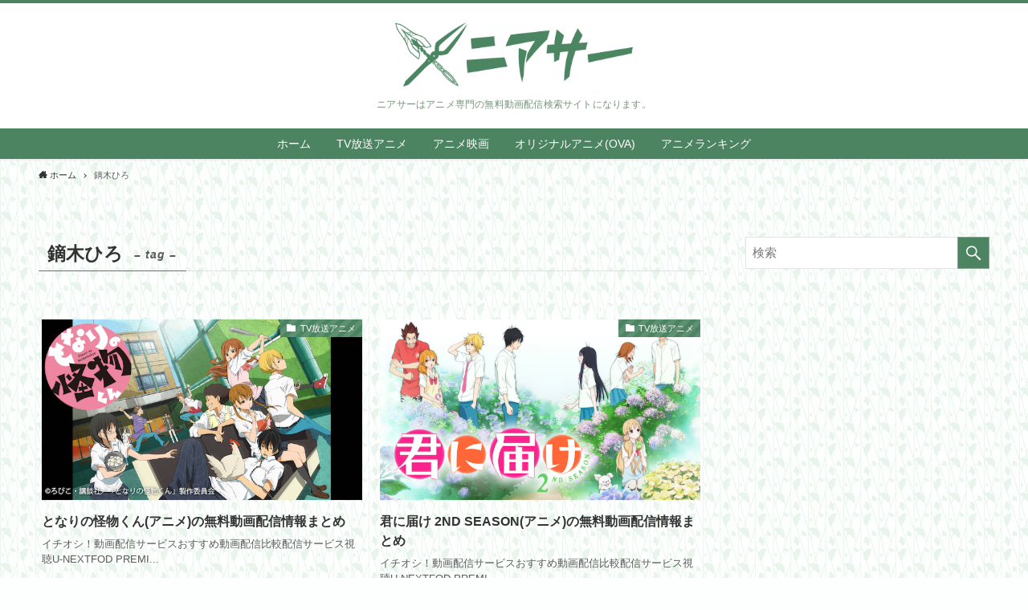

--- FILE ---
content_type: text/html; charset=UTF-8
request_url: https://www.hoshi-o-kodomo.jp/tag/%E9%8F%91%E6%9C%A8%E3%81%B2%E3%82%8D/
body_size: 41950
content:
<!DOCTYPE html>
<html lang="ja" data-loaded="false" data-scrolled="false" data-spmenu="closed">
<head>
<meta charset="utf-8">
<meta name="format-detection" content="telephone=no">
<meta http-equiv="X-UA-Compatible" content="IE=edge">
<meta name="viewport" content="width=device-width, viewport-fit=cover">
<title>鏑木ひろ | ニアサー｜アニメ専門の無料動画配信検索サイト</title>
<meta name='robots' content='max-image-preview:large' />
<link rel='dns-prefetch' href='//i0.wp.com' />
<link rel='dns-prefetch' href='//i1.wp.com' />
<link rel='dns-prefetch' href='//i2.wp.com' />
<link rel='dns-prefetch' href='//c0.wp.com' />

<!-- SEO SIMPLE PACK 3.6.2 -->
<meta name="description" content="タグ「鏑木ひろ」の一覧ページです。">
<link rel="canonical" href="https://www.hoshi-o-kodomo.jp/tag/%e9%8f%91%e6%9c%a8%e3%81%b2%e3%82%8d/">
<meta property="og:locale" content="ja_JP">
<meta property="og:type" content="website">
<meta property="og:title" content="鏑木ひろ | ニアサー｜アニメ専門の無料動画配信検索サイト">
<meta property="og:description" content="タグ「鏑木ひろ」の一覧ページです。">
<meta property="og:url" content="https://www.hoshi-o-kodomo.jp/tag/%e9%8f%91%e6%9c%a8%e3%81%b2%e3%82%8d/">
<meta property="og:site_name" content="ニアサー｜アニメ専門の無料動画配信検索サイト">
<meta name="twitter:card" content="summary">
<!-- Google Analytics (gtag.js) -->
<script async src="https://www.googletagmanager.com/gtag/js?id=G-0JS9734EFW"></script>
<script>
	window.dataLayer = window.dataLayer || [];
	function gtag(){dataLayer.push(arguments);}
	gtag("js", new Date());
	gtag("config", "G-0JS9734EFW");
</script>
	<!-- / SEO SIMPLE PACK -->

<link rel='stylesheet' id='wp-block-library-css'  href='https://c0.wp.com/c/5.8.12/wp-includes/css/dist/block-library/style.min.css' type='text/css' media='all' />
<style id='wp-block-library-inline-css' type='text/css'>
.has-text-align-justify{text-align:justify;}
</style>
<style id='main_style-inline-css' type='text/css'>
.is-style-balloon_box2,.is-style-emboss_box,.is-style-sticky_box{color:#333;background-color:#fff}.c-postAuthor__figure .avatar,.c-postThumb__img,.p-customBanner .c-bannerLink__img,.p-snsCta__figure .p-snsCta__img,.p-termHead__thumbImg,.swell-block-bannerLink .c-bannerLink__img{display:block;width:100%;height:100%;-o-object-fit:cover;object-fit:cover;font-family:"object-fit: cover;"}.c-infoBar__btn,.is-style-btn_shiny a{position:relative;z-index:0;overflow:hidden;transition:opacity .25s,-webkit-transform .25s;transition:opacity .25s,transform .25s;transition:opacity .25s,transform .25s,-webkit-transform .25s}.c-infoBar__btn::before,.is-style-btn_shiny a::before{position:absolute;top:50%;left:-120px;width:80px;height:200px;background-image:linear-gradient(90deg,rgba(255,255,255,0) 0,rgba(255,255,255,.6) 80%,rgba(255,255,255,0) 100%);-webkit-transform:translateY(-50%) rotate(25deg);transform:translateY(-50%) rotate(25deg);content:""}.c-infoBar__btn::after,.is-style-btn_shiny a::after{position:absolute;top:0;left:-100px;width:50px;height:100%;background-image:linear-gradient(100deg,rgba(255,255,255,0) 0,#fff 100%);-webkit-animation-name:shiny_btn;animation-name:shiny_btn;-webkit-animation-duration:3.5s;animation-duration:3.5s;-webkit-animation-timing-function:ease-in-out;animation-timing-function:ease-in-out;-webkit-animation-iteration-count:infinite;animation-iteration-count:infinite;content:""}.c-infoBar__btn:hover,.is-style-btn_shiny a:hover{-webkit-transform:translateY(2px);transform:translateY(2px)}.c-infoBar__btn:hover::before,.is-style-btn_shiny a:hover::before{left:110%;transition:.25s ease-in-out}.c-infoBar__btn:hover::after,.is-style-btn_shiny a:hover::after{-webkit-animation:none;animation:none}#fix_bottom_menu::before,.c-bannerLink::before,.c-bannerLink__text,.c-filterLayer::after,.c-filterLayer::before,.c-filterLayer__img,.c-gnav .sub-menu a::after,.c-infoBar::before,.c-mvBtn__btn::before,.l-fixHeader::before,.p-postSlider::before,.p-spMenu__inner::before,.swell-block-fullWide .__parallaxLayer,.swell-block-fullWide.has-bg-img::before,[data-type=type1] .p-blogCard__inner::before{position:absolute;top:0;left:0;z-index:0;width:100%;height:100%;content:""}.p-articleThumb__caption,.wp-block-embed>figcaption,.wp-block-image figcaption,.wp-block-table figcaption,.wp-block-video figcaption{display:block!important;margin-top:.75em;margin-bottom:0;color:inherit;font-size:.8em;text-align:center;opacity:.8}.-body-solid .p-articleThumb__img,.-body-solid .p-articleThumb__youtube,.c-bannerLink.-shadow-on,.is-style-shadow img,.is-style-shadow video,.p-indexModal__inner,img.shadow{box-shadow:0 2px 8px rgba(0,0,0,.1),0 4px 8px -4px rgba(0,0,0,.2)}.-body-solid .p-pickupBanners__item .c-bannerLink,.-body-solid .p-postList__thumb{box-shadow:0 2px 8px rgba(0,0,0,.1),0 4px 4px -4px rgba(0,0,0,.1)}.-body-solid .c-shareBtns__btn,.-body-solid .p-snsCta,.is-style-emboss_box,.is-style-shadow.cap_box,.is-style-sticky_box,.shadow_on .wp-block-column{box-shadow:0 2px 4px rgba(0,0,0,.05),0 4px 4px -4px rgba(0,0,0,.1)}.-body-solid [class*=page-numbers],.c-fixBtn{box-shadow:0 2px 4px rgba(0,0,0,.1),0 4px 4px -4px rgba(0,0,0,.1)}.is-style-btn_normal a,.is-style-btn_shiny a,.p-adBox__btn{box-shadow:0 2px 2px rgba(0,0,0,.1),0 4px 8px -4px rgba(0,0,0,.2)}.c-shareBtns,.p-articleFoot,.p-pnLinks,.w-pageTop,.w-singleBottom,.w-singleTop{margin:2em 0}.c-categoryList::before,.c-tagList::before,.p-pnLinks__item.-next .p-pnLinks__link::before,.p-pnLinks__item.-prev .p-pnLinks__link::before,.widget_categories form::after,.widget_categories>ul>.cat-item>a::before,.wp-block-archives-dropdown::after,.wp-block-categories-dropdown::after,.wp-block-categories-list>li>a::before,code.dir_name::before,code.file_name::before{font-weight:400;font-family:icomoon!important;font-style:normal;font-variant:normal;line-height:1;text-transform:none;-webkit-font-smoothing:antialiased;-moz-osx-font-smoothing:grayscale}*{box-sizing:border-box;margin:0;padding:0;font-family:inherit;font-size:inherit;line-height:inherit}::after,::before{box-sizing:inherit;text-decoration:inherit;vertical-align:inherit}b,strong{font-weight:700}a{text-decoration:none}sub,sup{font-size:smaller}ruby>rt{font-size:50%}main{display:block}ol,ul{list-style:none}blockquote,q{quotes:none}blockquote::after,blockquote::before,q::after,q::before{content:none}table{border-collapse:collapse;border-spacing:0}td,th{word-break:break-all}img{max-width:100%;height:auto;border-style:none}video{outline:0}code,pre{-moz-tab-size:4;-o-tab-size:4;tab-size:4}svg:not([fill]){fill:currentColor}[hidden]{display:none}button,input,optgroup,select,textarea{font-family:inherit;font-size:inherit;line-height:inherit}button,input{overflow:visible}button,select{text-transform:none}[type=button],[type=reset],[type=submit],button{-webkit-appearance:button;display:inline-block;cursor:pointer}[role=button]{cursor:pointer}fieldset{padding:.35em .75em .625em}legend{box-sizing:border-box;color:inherit;display:table;max-width:100%;padding:0;white-space:normal}button,input,select,textarea{padding:.25em .5em;color:#333;background-color:#f7f7f7;border:1px solid rgba(200,200,200,.5);border-radius:0}[type=color]{padding:0}[type=range]{vertical-align:middle}[aria-busy=true]{cursor:progress}[aria-controls]{cursor:pointer}[aria-disabled]{cursor:default}@-webkit-keyframes flash{0%{opacity:.6}100%{opacity:1}}@keyframes flash{0%{opacity:.6}100%{opacity:1}}@-webkit-keyframes FadeIn{100%{opacity:1}}@keyframes FadeIn{100%{opacity:1}}@-webkit-keyframes FadeInFromX{100%{left:0;opacity:1}}@keyframes FadeInFromX{100%{left:0;opacity:1}}@-webkit-keyframes FadeInFromY{100%{top:0;opacity:1}}@keyframes FadeInFromY{100%{top:0;opacity:1}}@-webkit-keyframes flowing_text{100%{-webkit-transform:translateX(-100%);transform:translateX(-100%)}}@keyframes flowing_text{100%{-webkit-transform:translateX(-100%);transform:translateX(-100%)}}@-webkit-keyframes shiny_btn{0%{-webkit-transform:scale(0) rotate(25deg);transform:scale(0) rotate(25deg);opacity:0}84%{-webkit-transform:scale(0) rotate(25deg);transform:scale(0) rotate(25deg);opacity:0}85%{-webkit-transform:scale(1) rotate(25deg);transform:scale(1) rotate(25deg);opacity:.9}100%{-webkit-transform:scale(50) rotate(25deg);transform:scale(50) rotate(25deg);opacity:0}}@keyframes shiny_btn{0%{-webkit-transform:scale(0) rotate(25deg);transform:scale(0) rotate(25deg);opacity:0}84%{-webkit-transform:scale(0) rotate(25deg);transform:scale(0) rotate(25deg);opacity:0}85%{-webkit-transform:scale(1) rotate(25deg);transform:scale(1) rotate(25deg);opacity:.9}100%{-webkit-transform:scale(50) rotate(25deg);transform:scale(50) rotate(25deg);opacity:0}}@-webkit-keyframes leftToRight{0%{-webkit-transform:scale(1.1) translateX(-1%);transform:scale(1.1) translateX(-1%)}100%{-webkit-transform:scale(1.1) translateX(1%);transform:scale(1.1) translateX(1%)}}@keyframes leftToRight{0%{-webkit-transform:scale(1.1) translateX(-1%);transform:scale(1.1) translateX(-1%)}100%{-webkit-transform:scale(1.1) translateX(1%);transform:scale(1.1) translateX(1%)}}@-webkit-keyframes zoomUp{0%{-webkit-transform:scale(1);transform:scale(1)}100%{-webkit-transform:scale(1.1);transform:scale(1.1)}}@keyframes zoomUp{0%{-webkit-transform:scale(1);transform:scale(1)}100%{-webkit-transform:scale(1.1);transform:scale(1.1)}}@-webkit-keyframes FloatVertical{0%{-webkit-transform:translate3d(0,4px,0);transform:translate3d(0,4px,0)}50%{-webkit-transform:translate3d(0,-4px,0);transform:translate3d(0,-4px,0)}100%{-webkit-transform:translate3d(0,4px,0);transform:translate3d(0,4px,0)}}@keyframes FloatVertical{0%{-webkit-transform:translate3d(0,4px,0);transform:translate3d(0,4px,0)}50%{-webkit-transform:translate3d(0,-4px,0);transform:translate3d(0,-4px,0)}100%{-webkit-transform:translate3d(0,4px,0);transform:translate3d(0,4px,0)}}@-webkit-keyframes FloatHorizontal{0%{-webkit-transform:translate3d(4px,0,0);transform:translate3d(4px,0,0)}50%{-webkit-transform:translate3d(-4px,0,0);transform:translate3d(-4px,0,0)}100%{-webkit-transform:translate3d(4px,0,0);transform:translate3d(4px,0,0)}}@keyframes FloatHorizontal{0%{-webkit-transform:translate3d(4px,0,0);transform:translate3d(4px,0,0)}50%{-webkit-transform:translate3d(-4px,0,0);transform:translate3d(-4px,0,0)}100%{-webkit-transform:translate3d(4px,0,0);transform:translate3d(4px,0,0)}}@font-face{font-weight:400;font-family:icomoon;font-style:normal;src:url(https://www.hoshi-o-kodomo.jp/wp-content/themes/swell/assets/fonts/icomoon.ttf?7ojy2d) format("truetype"),url(https://www.hoshi-o-kodomo.jp/wp-content/themes/swell/assets/fonts/icomoon.woff?7ojy2d) format("woff"),url(https://www.hoshi-o-kodomo.jp/wp-content/themes/swell/assets/fonts/icomoon.svg?7ojy2d#icomoon) format("svg")}[class*=" icon-"]::before,[class^=icon-]::before{font-weight:400;font-family:icomoon!important;font-style:normal;font-variant:normal;line-height:1;text-transform:none;-webkit-font-smoothing:antialiased;-moz-osx-font-smoothing:grayscale}.icon-clipboard-copy::before{content:"\e93b"}.icon-clipboard-copied::before{content:"\e93c"}.icon-swell::before{content:"\e936"}.icon-amazon::before{color:#f90;content:"\e91e"}.icon-room::before{content:"\e93d"}.icon-codepen::before{content:"\e900"}.icon-facebook::before{content:"\e901"}.icon-feedly::before{color:#2bb24c;content:"\e902"}.icon-github::before{content:"\e903"}.icon-googleplus::before{color:#dc4e41;content:"\e904"}.icon-hatebu::before{content:"\e905"}.icon-instagram::before{color:#e4405f;content:"\e906"}.icon-line::before{color:#00c300;content:"\e907"}.icon-medium::before{content:"\e908"}.icon-pinterest::before{color:#bd081c;content:"\e909"}.icon-pocket::before{color:#ef3f56;content:"\e90a"}.icon-rss::before{color:orange;content:"\e90b"}.icon-tumblr::before{color:#36465d;content:"\e90c"}.icon-twitter::before{color:#1da1f2;content:"\e90d"}.icon-wordpress::before{content:"\e90e"}.icon-youtube::before{color:red;content:"\e90f"}.icon-more_arrow::before{content:"\e930"}.icon-batsu::before,.icon-cross::before,.is-style-bad_list li::before,.is-style-big_icon_bad::before,.is-style-big_icon_batsu::before{content:"\e91f"}.icon-circle::before,.is-style-good_list li::before{content:"\ea56"}.icon-check::before,.icon-checkmark::before,.is-style-big_icon_check::before,.is-style-big_icon_good::before,.is-style-check_list li::before{content:"\e923"}.icon-posted::before{content:"\e931"}.icon-modified::before{content:"\e92d"}.icon-search::before{content:"\e92e"}.icon-close-thin::before{content:"\e920"}.icon-menu-thin::before{content:"\e91b"}.icon-info::before{content:"\e91d"}.icon-alert::before{content:"\e916"}.icon-hatena::before{content:"\e917"}.icon-index::before{content:"\e918"}.icon-arrow_drop_down::before,.widget_categories form::after,.wp-block-archives-dropdown::after,.wp-block-categories-dropdown::after{content:"\e5c5"}.icon-arrow_drop_up::before{content:"\e5c7"}.icon-flag::before{content:"\e153"}.icon-border_color::before{content:"\e22b"}.icon-cart::before,.icon-shopping_cart::before{content:"\e939"}.icon-person::before{content:"\e7fd"}.icon-settings::before{content:"\e8b8"}.icon-thumb_down::before{content:"\e8db"}.icon-thumb_up::before{content:"\e8dc"}.icon-chevron-small-down::before{content:"\e910"}.icon-chevron-small-left::before,.p-pnLinks__item.-prev .p-pnLinks__link::before{content:"\e911"}.icon-chevron-small-right::before,.p-pnLinks__item.-next .p-pnLinks__link::before{content:"\e921"}.icon-chevron-small-up::before{content:"\e912"}.icon-book::before{content:"\e91a"}.icon-megaphone::before{content:"\e913"}.icon-minus::before{content:"\e919"}.icon-plus::before{content:"\e91c"}.icon-download::before{content:"\e914"}.icon-pen::before{content:"\e934"}.icon-contact::before,.icon-envelope::before,.icon-mail::before,.icon-markunread::before{content:"\e92c"}.icon-light-bulb::before{content:"\e915"}.icon-lock-closed::before{content:"\e932"}.icon-lock-open::before{content:"\e933"}.icon-home::before{content:"\e922"}.icon-quill::before{content:"\e929"}.icon-books::before{content:"\e925"}.icon-file-empty::before,code.file_name::before{content:"\e924"}.icon-file-text2::before{content:"\e926"}.icon-file-picture::before{content:"\e927"}.icon-file-music::before{content:"\e928"}.icon-file-video::before{content:"\e92a"}.icon-file-zip::before{content:"\e92b"}.c-categoryList::before,.icon-folder::before,.widget_categories>ul>.cat-item>a::before,.wp-block-categories-list>li>a::before,code.dir_name::before{content:"\e92f"}.icon-price-tag::before{content:"\e935"}.icon-phone1::before,.icon-phone::before{content:"\e942"}.icon-bubble::before{content:"\e96b"}.icon-bubbles::before{content:"\e970"}.icon-quotes-left::before{content:"\e977"}.icon-quotes-right::before{content:"\e978"}.icon-link::before{content:"\e9c5"}.icon-attachment::before{content:"\e9cd"}.icon-eye::before{content:"\e9ce"}.icon-bookmarks::before{content:"\e9d3"}.icon-star-empty::before{content:"\e9d7"}.icon-star-half::before{content:"\e9d8"}.icon-star-full::before{content:"\e9d9"}.icon-heart::before{content:"\e9da"}.icon-blocked::before{content:"\ea0e"}.icon-share::before{content:"\ea82"}.icon-film::before{content:"\e93a"}.icon-headphones::before{content:"\e938"}.icon-image::before{content:"\e937"}@-webkit-keyframes lum-fade{0%{opacity:0}100%{opacity:1}}@keyframes lum-fade{0%{opacity:0}100%{opacity:1}}@-webkit-keyframes lum-fadeZoom{0%{-webkit-transform:scale(.5);transform:scale(.5);opacity:0}100%{-webkit-transform:scale(1);transform:scale(1);opacity:1}}@keyframes lum-fadeZoom{0%{-webkit-transform:scale(.5);transform:scale(.5);opacity:0}100%{-webkit-transform:scale(1);transform:scale(1);opacity:1}}@-webkit-keyframes lum-loader-rotate{0%{-webkit-transform:translate(-50%,-50%) rotate(0);transform:translate(-50%,-50%) rotate(0)}50%{-webkit-transform:translate(-50%,-50%) rotate(-180deg);transform:translate(-50%,-50%) rotate(-180deg)}100%{-webkit-transform:translate(-50%,-50%) rotate(-360deg);transform:translate(-50%,-50%) rotate(-360deg)}}@keyframes lum-loader-rotate{0%{-webkit-transform:translate(-50%,-50%) rotate(0);transform:translate(-50%,-50%) rotate(0)}50%{-webkit-transform:translate(-50%,-50%) rotate(-180deg);transform:translate(-50%,-50%) rotate(-180deg)}100%{-webkit-transform:translate(-50%,-50%) rotate(-360deg);transform:translate(-50%,-50%) rotate(-360deg)}}@-webkit-keyframes lum-loader-before{0%{-webkit-transform:scale(1);transform:scale(1)}10%{-webkit-transform:scale(1.2) translateX(6px);transform:scale(1.2) translateX(6px)}25%{-webkit-transform:scale(1.3) translateX(8px);transform:scale(1.3) translateX(8px)}40%{-webkit-transform:scale(1.2) translateX(6px);transform:scale(1.2) translateX(6px)}50%{-webkit-transform:scale(1);transform:scale(1)}60%{-webkit-transform:scale(.8) translateX(6px);transform:scale(.8) translateX(6px)}75%{-webkit-transform:scale(.7) translateX(8px);transform:scale(.7) translateX(8px)}90%{-webkit-transform:scale(.8) translateX(6px);transform:scale(.8) translateX(6px)}100%{-webkit-transform:scale(1);transform:scale(1)}}@keyframes lum-loader-before{0%{-webkit-transform:scale(1);transform:scale(1)}10%{-webkit-transform:scale(1.2) translateX(6px);transform:scale(1.2) translateX(6px)}25%{-webkit-transform:scale(1.3) translateX(8px);transform:scale(1.3) translateX(8px)}40%{-webkit-transform:scale(1.2) translateX(6px);transform:scale(1.2) translateX(6px)}50%{-webkit-transform:scale(1);transform:scale(1)}60%{-webkit-transform:scale(.8) translateX(6px);transform:scale(.8) translateX(6px)}75%{-webkit-transform:scale(.7) translateX(8px);transform:scale(.7) translateX(8px)}90%{-webkit-transform:scale(.8) translateX(6px);transform:scale(.8) translateX(6px)}100%{-webkit-transform:scale(1);transform:scale(1)}}@-webkit-keyframes lum-loader-after{0%{-webkit-transform:scale(1);transform:scale(1)}10%{-webkit-transform:scale(1.2) translateX(-6px);transform:scale(1.2) translateX(-6px)}25%{-webkit-transform:scale(1.3) translateX(-8px);transform:scale(1.3) translateX(-8px)}40%{-webkit-transform:scale(1.2) translateX(-6px);transform:scale(1.2) translateX(-6px)}50%{-webkit-transform:scale(1);transform:scale(1)}60%{-webkit-transform:scale(.8) translateX(-6px);transform:scale(.8) translateX(-6px)}75%{-webkit-transform:scale(.7) translateX(-8px);transform:scale(.7) translateX(-8px)}90%{-webkit-transform:scale(.8) translateX(-6px);transform:scale(.8) translateX(-6px)}100%{-webkit-transform:scale(1);transform:scale(1)}}@keyframes lum-loader-after{0%{-webkit-transform:scale(1);transform:scale(1)}10%{-webkit-transform:scale(1.2) translateX(-6px);transform:scale(1.2) translateX(-6px)}25%{-webkit-transform:scale(1.3) translateX(-8px);transform:scale(1.3) translateX(-8px)}40%{-webkit-transform:scale(1.2) translateX(-6px);transform:scale(1.2) translateX(-6px)}50%{-webkit-transform:scale(1);transform:scale(1)}60%{-webkit-transform:scale(.8) translateX(-6px);transform:scale(.8) translateX(-6px)}75%{-webkit-transform:scale(.7) translateX(-8px);transform:scale(.7) translateX(-8px)}90%{-webkit-transform:scale(.8) translateX(-6px);transform:scale(.8) translateX(-6px)}100%{-webkit-transform:scale(1);transform:scale(1)}}.lum-lightbox{background:rgba(0,0,0,.6)}.lum-lightbox-inner{top:2.5%;right:2.5%;bottom:2.5%;left:2.5%}.lum-lightbox-inner img{position:relative}.lum-lightbox-inner .lum-lightbox-caption{margin:0 auto;color:#fff;max-width:700px;text-align:center}.lum-loading .lum-lightbox-loader{display:block;position:absolute;top:50%;left:50%;-webkit-transform:translate(-50%,-50%);transform:translate(-50%,-50%);width:66px;height:20px;-webkit-animation:lum-loader-rotate 1.8s infinite linear;animation:lum-loader-rotate 1.8s infinite linear}.lum-lightbox-loader:after,.lum-lightbox-loader:before{content:"";display:block;width:20px;height:20px;position:absolute;top:50%;margin-top:-10px;border-radius:20px;background:rgba(255,255,255,.9)}.lum-lightbox-loader:before{left:0;-webkit-animation:lum-loader-before 1.8s infinite linear;animation:lum-loader-before 1.8s infinite linear}.lum-lightbox-loader:after{right:0;-webkit-animation:lum-loader-after 1.8s infinite linear;animation:lum-loader-after 1.8s infinite linear;-webkit-animation-delay:-.9s;animation-delay:-.9s}.lum-lightbox.lum-opening{-webkit-animation:lum-fade 180ms ease-out;animation:lum-fade 180ms ease-out}.lum-lightbox.lum-opening .lum-lightbox-inner{-webkit-animation:lum-fadeZoom 180ms ease-out;animation:lum-fadeZoom 180ms ease-out}.lum-lightbox.lum-closing{-webkit-animation:lum-fade .3s ease-in;animation:lum-fade .3s ease-in;animation-direction:reverse}.lum-lightbox.lum-closing .lum-lightbox-inner{-webkit-animation:lum-fadeZoom .3s ease-in;animation:lum-fadeZoom .3s ease-in;animation-direction:reverse}.lum-img{transition:opacity 120ms ease-out}.lum-loading .lum-img{opacity:0}.lum-gallery-button{overflow:hidden;text-indent:150%;white-space:nowrap;background:0 0;border:0;margin:0;padding:0;outline:0;position:absolute;top:50%;-webkit-transform:translateY(-50%);transform:translateY(-50%);height:100px;max-height:100%;width:60px;cursor:pointer}.lum-previous-button{left:12px}.lum-next-button{right:12px}.lum-gallery-button:after{content:"";display:block;position:absolute;top:50%;width:36px;height:36px;border-top:4px solid rgba(255,255,255,.8)}.lum-previous-button:after{-webkit-transform:translateY(-50%) rotate(-45deg);transform:translateY(-50%) rotate(-45deg);border-left:4px solid rgba(255,255,255,.8);box-shadow:-2px 0 rgba(0,0,0,.2);left:12%;border-radius:3px 0 0 0}.lum-next-button:after{-webkit-transform:translateY(-50%) rotate(45deg);transform:translateY(-50%) rotate(45deg);border-right:4px solid rgba(255,255,255,.8);box-shadow:2px 0 rgba(0,0,0,.2);right:12%;border-radius:0 3px 0 0}.lum-lightbox{z-index:999}.swiper-container{margin:0 auto;position:relative;overflow:hidden;list-style:none;padding:0;z-index:1}.swiper-container-no-flexbox .swiper-slide{float:left}.swiper-container-vertical>.swiper-wrapper{flex-direction:column}.swiper-wrapper{position:relative;width:100%;height:100%;z-index:1;display:flex;transition-property:-webkit-transform;transition-property:transform;transition-property:transform,-webkit-transform;transition-property:transform,-webkit-transform;box-sizing:content-box}.swiper-container-android .swiper-slide,.swiper-wrapper{-webkit-transform:translate3d(0,0,0);transform:translate3d(0,0,0)}.swiper-container-multirow>.swiper-wrapper{flex-wrap:wrap}.swiper-container-free-mode>.swiper-wrapper{transition-timing-function:ease-out;margin:0 auto}.swiper-slide{flex-shrink:0;width:100%;height:100%;position:relative;transition-property:-webkit-transform;transition-property:transform;transition-property:transform,-webkit-transform;transition-property:transform,-webkit-transform}.swiper-slide-invisible-blank{visibility:hidden}.swiper-container-autoheight,.swiper-container-autoheight .swiper-slide{height:auto}.swiper-container-autoheight .swiper-wrapper{align-items:flex-start;transition-property:height,-webkit-transform;transition-property:transform,height;transition-property:transform,height,-webkit-transform}.swiper-container-3d{-webkit-perspective:1200px;perspective:1200px}.swiper-container-3d .swiper-cube-shadow,.swiper-container-3d .swiper-slide,.swiper-container-3d .swiper-slide-shadow-bottom,.swiper-container-3d .swiper-slide-shadow-left,.swiper-container-3d .swiper-slide-shadow-right,.swiper-container-3d .swiper-slide-shadow-top,.swiper-container-3d .swiper-wrapper{-webkit-transform-style:preserve-3d;transform-style:preserve-3d}.swiper-container-3d .swiper-slide-shadow-bottom,.swiper-container-3d .swiper-slide-shadow-left,.swiper-container-3d .swiper-slide-shadow-right,.swiper-container-3d .swiper-slide-shadow-top{position:absolute;left:0;top:0;width:100%;height:100%;pointer-events:none;z-index:10}.swiper-container-3d .swiper-slide-shadow-left{background-image:linear-gradient(to left,rgba(0,0,0,.5),rgba(0,0,0,0))}.swiper-container-3d .swiper-slide-shadow-right{background-image:linear-gradient(to right,rgba(0,0,0,.5),rgba(0,0,0,0))}.swiper-container-3d .swiper-slide-shadow-top{background-image:linear-gradient(to top,rgba(0,0,0,.5),rgba(0,0,0,0))}.swiper-container-3d .swiper-slide-shadow-bottom{background-image:linear-gradient(to bottom,rgba(0,0,0,.5),rgba(0,0,0,0))}.swiper-container-wp8-horizontal,.swiper-container-wp8-horizontal>.swiper-wrapper{touch-action:pan-y}.swiper-container-wp8-vertical,.swiper-container-wp8-vertical>.swiper-wrapper{touch-action:pan-x}.swiper-button-next,.swiper-button-prev{position:absolute;top:50%;width:27px;height:44px;margin-top:-22px;z-index:10;cursor:pointer;background-size:27px 44px;background-position:center;background-repeat:no-repeat}.swiper-button-next.swiper-button-disabled,.swiper-button-prev.swiper-button-disabled{opacity:.35;cursor:auto;pointer-events:none}.swiper-button-prev,.swiper-container-rtl .swiper-button-next{background-image:url("data:image/svg+xml;charset=utf-8,%3Csvg%20xmlns%3D'http%3A%2F%2Fwww.w3.org%2F2000%2Fsvg'%20viewBox%3D'0%200%2027%2044'%3E%3Cpath%20d%3D'M0%2C22L22%2C0l2.1%2C2.1L4.2%2C22l19.9%2C19.9L22%2C44L0%2C22L0%2C22L0%2C22z'%20fill%3D'%23007aff'%2F%3E%3C%2Fsvg%3E");left:10px;right:auto}.swiper-button-next,.swiper-container-rtl .swiper-button-prev{background-image:url("data:image/svg+xml;charset=utf-8,%3Csvg%20xmlns%3D'http%3A%2F%2Fwww.w3.org%2F2000%2Fsvg'%20viewBox%3D'0%200%2027%2044'%3E%3Cpath%20d%3D'M27%2C22L27%2C22L5%2C44l-2.1-2.1L22.8%2C22L2.9%2C2.1L5%2C0L27%2C22L27%2C22z'%20fill%3D'%23007aff'%2F%3E%3C%2Fsvg%3E");right:10px;left:auto}.swiper-button-prev.swiper-button-white,.swiper-container-rtl .swiper-button-next.swiper-button-white{background-image:url("data:image/svg+xml;charset=utf-8,%3Csvg%20xmlns%3D'http%3A%2F%2Fwww.w3.org%2F2000%2Fsvg'%20viewBox%3D'0%200%2027%2044'%3E%3Cpath%20d%3D'M0%2C22L22%2C0l2.1%2C2.1L4.2%2C22l19.9%2C19.9L22%2C44L0%2C22L0%2C22L0%2C22z'%20fill%3D'%23ffffff'%2F%3E%3C%2Fsvg%3E")}.swiper-button-next.swiper-button-white,.swiper-container-rtl .swiper-button-prev.swiper-button-white{background-image:url("data:image/svg+xml;charset=utf-8,%3Csvg%20xmlns%3D'http%3A%2F%2Fwww.w3.org%2F2000%2Fsvg'%20viewBox%3D'0%200%2027%2044'%3E%3Cpath%20d%3D'M27%2C22L27%2C22L5%2C44l-2.1-2.1L22.8%2C22L2.9%2C2.1L5%2C0L27%2C22L27%2C22z'%20fill%3D'%23ffffff'%2F%3E%3C%2Fsvg%3E")}.swiper-button-prev.swiper-button-black,.swiper-container-rtl .swiper-button-next.swiper-button-black{background-image:url("data:image/svg+xml;charset=utf-8,%3Csvg%20xmlns%3D'http%3A%2F%2Fwww.w3.org%2F2000%2Fsvg'%20viewBox%3D'0%200%2027%2044'%3E%3Cpath%20d%3D'M0%2C22L22%2C0l2.1%2C2.1L4.2%2C22l19.9%2C19.9L22%2C44L0%2C22L0%2C22L0%2C22z'%20fill%3D'%23000000'%2F%3E%3C%2Fsvg%3E")}.swiper-button-next.swiper-button-black,.swiper-container-rtl .swiper-button-prev.swiper-button-black{background-image:url("data:image/svg+xml;charset=utf-8,%3Csvg%20xmlns%3D'http%3A%2F%2Fwww.w3.org%2F2000%2Fsvg'%20viewBox%3D'0%200%2027%2044'%3E%3Cpath%20d%3D'M27%2C22L27%2C22L5%2C44l-2.1-2.1L22.8%2C22L2.9%2C2.1L5%2C0L27%2C22L27%2C22z'%20fill%3D'%23000000'%2F%3E%3C%2Fsvg%3E")}.swiper-button-lock{display:none}.swiper-pagination{position:absolute;text-align:center;transition:.3s opacity;-webkit-transform:translate3d(0,0,0);transform:translate3d(0,0,0);z-index:10}.swiper-pagination.swiper-pagination-hidden{opacity:0}.swiper-container-horizontal>.swiper-pagination-bullets,.swiper-pagination-custom,.swiper-pagination-fraction{bottom:10px;left:0;width:100%}.swiper-pagination-bullets-dynamic{overflow:hidden;font-size:0}.swiper-pagination-bullets-dynamic .swiper-pagination-bullet{-webkit-transform:scale(.33);transform:scale(.33);position:relative}.swiper-pagination-bullets-dynamic .swiper-pagination-bullet-active{-webkit-transform:scale(1);transform:scale(1)}.swiper-pagination-bullets-dynamic .swiper-pagination-bullet-active-main{-webkit-transform:scale(1);transform:scale(1)}.swiper-pagination-bullets-dynamic .swiper-pagination-bullet-active-prev{-webkit-transform:scale(.66);transform:scale(.66)}.swiper-pagination-bullets-dynamic .swiper-pagination-bullet-active-prev-prev{-webkit-transform:scale(.33);transform:scale(.33)}.swiper-pagination-bullets-dynamic .swiper-pagination-bullet-active-next{-webkit-transform:scale(.66);transform:scale(.66)}.swiper-pagination-bullets-dynamic .swiper-pagination-bullet-active-next-next{-webkit-transform:scale(.33);transform:scale(.33)}.swiper-pagination-bullet{width:8px;height:8px;display:inline-block;border-radius:100%;background:#000;opacity:.2}button.swiper-pagination-bullet{border:none;margin:0;padding:0;box-shadow:none;-webkit-appearance:none;-moz-appearance:none;appearance:none}.swiper-pagination-clickable .swiper-pagination-bullet{cursor:pointer}.swiper-pagination-bullet-active{opacity:1;background:#007aff}.swiper-container-vertical>.swiper-pagination-bullets{right:10px;top:50%;-webkit-transform:translate3d(0,-50%,0);transform:translate3d(0,-50%,0)}.swiper-container-vertical>.swiper-pagination-bullets .swiper-pagination-bullet{margin:6px 0;display:block}.swiper-container-vertical>.swiper-pagination-bullets.swiper-pagination-bullets-dynamic{top:50%;-webkit-transform:translateY(-50%);transform:translateY(-50%);width:8px}.swiper-container-vertical>.swiper-pagination-bullets.swiper-pagination-bullets-dynamic .swiper-pagination-bullet{display:inline-block;transition:.2s top,.2s -webkit-transform;transition:.2s transform,.2s top;transition:.2s transform,.2s top,.2s -webkit-transform}.swiper-container-horizontal>.swiper-pagination-bullets .swiper-pagination-bullet{margin:0 4px}.swiper-container-horizontal>.swiper-pagination-bullets.swiper-pagination-bullets-dynamic{left:50%;-webkit-transform:translateX(-50%);transform:translateX(-50%);white-space:nowrap}.swiper-container-horizontal>.swiper-pagination-bullets.swiper-pagination-bullets-dynamic .swiper-pagination-bullet{transition:.2s left,.2s -webkit-transform;transition:.2s transform,.2s left;transition:.2s transform,.2s left,.2s -webkit-transform}.swiper-container-horizontal.swiper-container-rtl>.swiper-pagination-bullets-dynamic .swiper-pagination-bullet{transition:.2s right,.2s -webkit-transform;transition:.2s transform,.2s right;transition:.2s transform,.2s right,.2s -webkit-transform}.swiper-pagination-progressbar{background:rgba(0,0,0,.25);position:absolute}.swiper-pagination-progressbar .swiper-pagination-progressbar-fill{background:#007aff;position:absolute;left:0;top:0;width:100%;height:100%;-webkit-transform:scale(0);transform:scale(0);-webkit-transform-origin:left top;transform-origin:left top}.swiper-container-rtl .swiper-pagination-progressbar .swiper-pagination-progressbar-fill{-webkit-transform-origin:right top;transform-origin:right top}.swiper-container-horizontal>.swiper-pagination-progressbar,.swiper-container-vertical>.swiper-pagination-progressbar.swiper-pagination-progressbar-opposite{width:100%;height:4px;left:0;top:0}.swiper-container-horizontal>.swiper-pagination-progressbar.swiper-pagination-progressbar-opposite,.swiper-container-vertical>.swiper-pagination-progressbar{width:4px;height:100%;left:0;top:0}.swiper-pagination-white .swiper-pagination-bullet-active{background:#fff}.swiper-pagination-progressbar.swiper-pagination-white{background:rgba(255,255,255,.25)}.swiper-pagination-progressbar.swiper-pagination-white .swiper-pagination-progressbar-fill{background:#fff}.swiper-pagination-black .swiper-pagination-bullet-active{background:#000}.swiper-pagination-progressbar.swiper-pagination-black{background:rgba(0,0,0,.25)}.swiper-pagination-progressbar.swiper-pagination-black .swiper-pagination-progressbar-fill{background:#000}.swiper-pagination-lock{display:none}.swiper-scrollbar{border-radius:10px;position:relative;-ms-touch-action:none;background:rgba(0,0,0,.1)}.swiper-container-horizontal>.swiper-scrollbar{position:absolute;left:1%;bottom:3px;z-index:50;height:5px;width:98%}.swiper-container-vertical>.swiper-scrollbar{position:absolute;right:3px;top:1%;z-index:50;width:5px;height:98%}.swiper-scrollbar-drag{height:100%;width:100%;position:relative;background:rgba(0,0,0,.5);border-radius:10px;left:0;top:0}.swiper-scrollbar-cursor-drag{cursor:move}.swiper-scrollbar-lock{display:none}.swiper-zoom-container{width:100%;height:100%;display:flex;justify-content:center;align-items:center;text-align:center}.swiper-zoom-container>canvas,.swiper-zoom-container>img,.swiper-zoom-container>svg{max-width:100%;max-height:100%;-o-object-fit:contain;object-fit:contain}.swiper-slide-zoomed{cursor:move}.swiper-lazy-preloader{width:42px;height:42px;position:absolute;left:50%;top:50%;margin-left:-21px;margin-top:-21px;z-index:10;-webkit-transform-origin:50%;transform-origin:50%;-webkit-animation:swiper-preloader-spin 1s steps(12,end) infinite;animation:swiper-preloader-spin 1s steps(12,end) infinite}.swiper-lazy-preloader:after{display:block;content:'';width:100%;height:100%;background-image:url("data:image/svg+xml;charset=utf-8,%3Csvg%20viewBox%3D'0%200%20120%20120'%20xmlns%3D'http%3A%2F%2Fwww.w3.org%2F2000%2Fsvg'%20xmlns%3Axlink%3D'http%3A%2F%2Fwww.w3.org%2F1999%2Fxlink'%3E%3Cdefs%3E%3Cline%20id%3D'l'%20x1%3D'60'%20x2%3D'60'%20y1%3D'7'%20y2%3D'27'%20stroke%3D'%236c6c6c'%20stroke-width%3D'11'%20stroke-linecap%3D'round'%2F%3E%3C%2Fdefs%3E%3Cg%3E%3Cuse%20xlink%3Ahref%3D'%23l'%20opacity%3D'.27'%2F%3E%3Cuse%20xlink%3Ahref%3D'%23l'%20opacity%3D'.27'%20transform%3D'rotate(30%2060%2C60)'%2F%3E%3Cuse%20xlink%3Ahref%3D'%23l'%20opacity%3D'.27'%20transform%3D'rotate(60%2060%2C60)'%2F%3E%3Cuse%20xlink%3Ahref%3D'%23l'%20opacity%3D'.27'%20transform%3D'rotate(90%2060%2C60)'%2F%3E%3Cuse%20xlink%3Ahref%3D'%23l'%20opacity%3D'.27'%20transform%3D'rotate(120%2060%2C60)'%2F%3E%3Cuse%20xlink%3Ahref%3D'%23l'%20opacity%3D'.27'%20transform%3D'rotate(150%2060%2C60)'%2F%3E%3Cuse%20xlink%3Ahref%3D'%23l'%20opacity%3D'.37'%20transform%3D'rotate(180%2060%2C60)'%2F%3E%3Cuse%20xlink%3Ahref%3D'%23l'%20opacity%3D'.46'%20transform%3D'rotate(210%2060%2C60)'%2F%3E%3Cuse%20xlink%3Ahref%3D'%23l'%20opacity%3D'.56'%20transform%3D'rotate(240%2060%2C60)'%2F%3E%3Cuse%20xlink%3Ahref%3D'%23l'%20opacity%3D'.66'%20transform%3D'rotate(270%2060%2C60)'%2F%3E%3Cuse%20xlink%3Ahref%3D'%23l'%20opacity%3D'.75'%20transform%3D'rotate(300%2060%2C60)'%2F%3E%3Cuse%20xlink%3Ahref%3D'%23l'%20opacity%3D'.85'%20transform%3D'rotate(330%2060%2C60)'%2F%3E%3C%2Fg%3E%3C%2Fsvg%3E");background-position:50%;background-size:100%;background-repeat:no-repeat}.swiper-lazy-preloader-white:after{background-image:url("data:image/svg+xml;charset=utf-8,%3Csvg%20viewBox%3D'0%200%20120%20120'%20xmlns%3D'http%3A%2F%2Fwww.w3.org%2F2000%2Fsvg'%20xmlns%3Axlink%3D'http%3A%2F%2Fwww.w3.org%2F1999%2Fxlink'%3E%3Cdefs%3E%3Cline%20id%3D'l'%20x1%3D'60'%20x2%3D'60'%20y1%3D'7'%20y2%3D'27'%20stroke%3D'%23fff'%20stroke-width%3D'11'%20stroke-linecap%3D'round'%2F%3E%3C%2Fdefs%3E%3Cg%3E%3Cuse%20xlink%3Ahref%3D'%23l'%20opacity%3D'.27'%2F%3E%3Cuse%20xlink%3Ahref%3D'%23l'%20opacity%3D'.27'%20transform%3D'rotate(30%2060%2C60)'%2F%3E%3Cuse%20xlink%3Ahref%3D'%23l'%20opacity%3D'.27'%20transform%3D'rotate(60%2060%2C60)'%2F%3E%3Cuse%20xlink%3Ahref%3D'%23l'%20opacity%3D'.27'%20transform%3D'rotate(90%2060%2C60)'%2F%3E%3Cuse%20xlink%3Ahref%3D'%23l'%20opacity%3D'.27'%20transform%3D'rotate(120%2060%2C60)'%2F%3E%3Cuse%20xlink%3Ahref%3D'%23l'%20opacity%3D'.27'%20transform%3D'rotate(150%2060%2C60)'%2F%3E%3Cuse%20xlink%3Ahref%3D'%23l'%20opacity%3D'.37'%20transform%3D'rotate(180%2060%2C60)'%2F%3E%3Cuse%20xlink%3Ahref%3D'%23l'%20opacity%3D'.46'%20transform%3D'rotate(210%2060%2C60)'%2F%3E%3Cuse%20xlink%3Ahref%3D'%23l'%20opacity%3D'.56'%20transform%3D'rotate(240%2060%2C60)'%2F%3E%3Cuse%20xlink%3Ahref%3D'%23l'%20opacity%3D'.66'%20transform%3D'rotate(270%2060%2C60)'%2F%3E%3Cuse%20xlink%3Ahref%3D'%23l'%20opacity%3D'.75'%20transform%3D'rotate(300%2060%2C60)'%2F%3E%3Cuse%20xlink%3Ahref%3D'%23l'%20opacity%3D'.85'%20transform%3D'rotate(330%2060%2C60)'%2F%3E%3C%2Fg%3E%3C%2Fsvg%3E")}@-webkit-keyframes swiper-preloader-spin{100%{-webkit-transform:rotate(360deg);transform:rotate(360deg)}}@keyframes swiper-preloader-spin{100%{-webkit-transform:rotate(360deg);transform:rotate(360deg)}}.swiper-container .swiper-notification{position:absolute;left:0;top:0;pointer-events:none;opacity:0;z-index:-1000}.swiper-container-fade.swiper-container-free-mode .swiper-slide{transition-timing-function:ease-out}.swiper-container-fade .swiper-slide{pointer-events:none;transition-property:opacity}.swiper-container-fade .swiper-slide .swiper-slide{pointer-events:none}.swiper-container-fade .swiper-slide-active,.swiper-container-fade .swiper-slide-active .swiper-slide-active{pointer-events:auto}.swiper-container-cube{overflow:visible}.swiper-container-cube .swiper-slide{pointer-events:none;-webkit-backface-visibility:hidden;backface-visibility:hidden;z-index:1;visibility:hidden;-webkit-transform-origin:0 0;transform-origin:0 0;width:100%;height:100%}.swiper-container-cube .swiper-slide .swiper-slide{pointer-events:none}.swiper-container-cube.swiper-container-rtl .swiper-slide{-webkit-transform-origin:100% 0;transform-origin:100% 0}.swiper-container-cube .swiper-slide-active,.swiper-container-cube .swiper-slide-active .swiper-slide-active{pointer-events:auto}.swiper-container-cube .swiper-slide-active,.swiper-container-cube .swiper-slide-next,.swiper-container-cube .swiper-slide-next+.swiper-slide,.swiper-container-cube .swiper-slide-prev{pointer-events:auto;visibility:visible}.swiper-container-cube .swiper-slide-shadow-bottom,.swiper-container-cube .swiper-slide-shadow-left,.swiper-container-cube .swiper-slide-shadow-right,.swiper-container-cube .swiper-slide-shadow-top{z-index:0;-webkit-backface-visibility:hidden;backface-visibility:hidden}.swiper-container-cube .swiper-cube-shadow{position:absolute;left:0;bottom:0;width:100%;height:100%;background:#000;opacity:.6;-webkit-filter:blur(50px);filter:blur(50px);z-index:0}.swiper-container-flip{overflow:visible}.swiper-container-flip .swiper-slide{pointer-events:none;-webkit-backface-visibility:hidden;backface-visibility:hidden;z-index:1}.swiper-container-flip .swiper-slide .swiper-slide{pointer-events:none}.swiper-container-flip .swiper-slide-active,.swiper-container-flip .swiper-slide-active .swiper-slide-active{pointer-events:auto}.swiper-container-flip .swiper-slide-shadow-bottom,.swiper-container-flip .swiper-slide-shadow-left,.swiper-container-flip .swiper-slide-shadow-right,.swiper-container-flip .swiper-slide-shadow-top{z-index:0;-webkit-backface-visibility:hidden;backface-visibility:hidden}.swiper-container-coverflow .swiper-wrapper{-ms-perspective:1200px}body{position:relative;min-width:100%;max-width:100%;overflow-x:hidden;color:var(--color_text);font-size:15px;line-height:1.6;word-wrap:break-word;overflow-wrap:break-word;background-color:var(--color_bg);-webkit-text-size-adjust:100%}[data-spmenu=opened] #wpadminbar{z-index:1}a{color:var(--color_text)}#comments p a,.p-termHead__desc a,.post_content a,.textwidget a{color:var(--color_link)}.ad_area{min-height:80px;margin:3em auto;border:dashed 1px rgba(200,200,200,.5)}.ad_area.content_top{margin-top:0}.-index-off .widget_swell_index,.-index-off [data-onclick=toggleIndex]{display:none}.-index-off .widget_swell_index+.c-widget{margin-top:0!important}.-body-solid .p-postList.-w-ranking li::before{background-image:repeating-linear-gradient(-45deg,rgba(255,255,255,.1),rgba(255,255,255,.1) 6px,transparent 6px,transparent 12px);box-shadow:1px 1px 4px rgba(0,0,0,.2)}.-body-solid .p-commentArea{box-shadow:inset 0 2px 4px rgba(0,0,0,.06)}.-body-solid .p-commentArea [type=email],.-body-solid .p-commentArea [type=number],.-body-solid .p-commentArea [type=text],.-body-solid .p-commentArea textarea{box-shadow:inset 0 1px 4px rgba(0,0,0,.06)}.mark_blue,.mark_green,.mark_orange,.mark_yellow{display:inline;padding:2px}code.dir_name::before{margin-right:.25em;opacity:.8}code.file_name::before{margin-right:.25em}.has-border.-border01{border:var(--border01)}.has-border.-border02{border:var(--border02)}.has-border.-border03{border:var(--border03)}.has-border.-border04{border:var(--border04)}.has-border,.is-style-bg_gray,.is-style-bg_grid,.is-style-bg_main,.is-style-bg_main_thin,.is-style-bg_stripe,.is-style-border_dg,.is-style-border_dm,.is-style-border_sg,.is-style-border_sm,.is-style-dent_box,.is-style-emboss_box,.is-style-note_box,.is-style-stitch,div.has-background,p.has-background{padding:1.5em}.is-style-border_sg{border:solid 1px rgba(200,200,200,.5)}.is-style-border_dg{border:dashed 1px rgba(200,200,200,.5)}.is-style-border_sm{border:solid 1px}.is-style-border_dm{border:dashed 1px}.is-style-bg_main{color:#fff;background-color:var(--color_main)}.is-style-bg_main_thin{background-color:var(--color_main_thin)}.is-style-bg_gray{background:var(--color_gray)}.is-style-bg_stripe{position:relative;background:linear-gradient(-45deg,transparent 25%,var(--color_gray) 25%,var(--color_gray) 50%,transparent 50%,transparent 75%,var(--color_gray) 75%,var(--color_gray));background-size:6px 6px;background-clip:padding-box}.is-style-crease{position:relative;padding:calc(.5em + 20px);padding-right:calc(.5em + 20px);background-color:#f7f7f7}.is-style-crease::before{position:absolute;top:0;right:0;width:0;background-color:inherit;border-color:var(--color_content_bg) var(--color_content_bg) rgba(0,0,0,.1) rgba(0,0,0,.1);border-style:solid;border-width:0 20px 20px 0;box-shadow:-1px 1px 1px rgba(0,0,0,.05);content:""}.is-style-bg_grid{background-image:linear-gradient(transparent calc(100% - 1px),var(--color_gray) 50%,var(--color_gray)),linear-gradient(90deg,transparent calc(100% - 1px),var(--color_gray) 50%,var(--color_gray));background-repeat:repeat;background-size:16px 16px}.is-style-note_box,.is-style-stitch{position:relative;display:block;color:#5f5a59;font-style:normal;background:#f7f7f7}.is-style-note_box::before,.is-style-stitch::before{position:absolute;top:6px;left:6px;display:block;width:calc(100% - 12px);height:calc(100% - 12px);border:1px dashed rgba(200,200,200,.6);border-radius:inherit;content:"";pointer-events:none}.is-style-dent_box{background:rgba(0,0,0,.05);box-shadow:inset 0 2px 4px rgba(0,0,0,.1)}.is-style-emboss_box{border-top:solid 2px}.is-style-kakko_box{position:relative;padding:2em}.is-style-kakko_box::after,.is-style-kakko_box::before{position:absolute;display:inline-block;width:2.25em;height:2em;content:""}.is-style-kakko_box::before{top:0;left:0;border-top:solid 1px;border-left:solid 1px}.is-style-kakko_box::after{right:0;bottom:0;border-right:solid 1px;border-bottom:solid 1px}.is-style-big_kakko_box{position:relative;padding:2em}.is-style-big_kakko_box::after,.is-style-big_kakko_box::before{position:absolute;display:inline-block;width:.75em;height:100%;content:""}.is-style-big_kakko_box::before{bottom:0;left:0;border-top:solid 1px;border-bottom:solid 1px;border-left:solid 1px}.is-style-big_kakko_box::after{right:0;bottom:0;border-top:solid 1px;border-right:solid 1px;border-bottom:solid 1px}.is-style-border_left{padding-left:10px;border-left:solid 2px}.is-style-sticky_box{position:relative;width:-webkit-fit-content;width:-moz-fit-content;width:fit-content;min-width:6em;padding:.75em 1em;line-height:1.4;border-left:solid 8px}.is-style-balloon_box{position:relative;width:-webkit-fit-content;width:-moz-fit-content;width:fit-content;min-width:6em;padding:.5em 1.25em;color:#fff;line-height:1.4;border-radius:2px}.is-style-balloon_box::before{position:absolute;bottom:-22px;left:1.25em;width:0;height:0;border:12px solid transparent;border-top-color:var(--color_main);visibility:visible;content:""}.is-style-balloon_box2{position:relative;width:-webkit-fit-content;width:-moz-fit-content;width:fit-content;min-width:6em;padding:.5em 1.25em;line-height:1.4;border:solid 1px;border-radius:2px}.is-style-balloon_box2::before{position:absolute;bottom:-7px;left:1.25em;width:12px;height:12px;background:inherit;border-right:1px solid;border-bottom:1px solid;-webkit-transform:rotate(45deg);transform:rotate(45deg);visibility:visible;content:""}.is-style-balloon_box.has-text-align-center,.is-style-balloon_box2.has-text-align-center{margin-right:auto;margin-left:auto}.is-style-balloon_box.has-text-align-center::before{left:calc(50% - 12px)}.is-style-balloon_box2.has-text-align-center::before{left:50%;-webkit-transform:translateX(-50%) rotate(45deg);transform:translateX(-50%) rotate(45deg)}.is-style-icon_announce,.is-style-icon_bad,.is-style-icon_book,.is-style-icon_good,.is-style-icon_info,.is-style-icon_pen{position:relative;padding:1em 1em 1em 4.25em;line-height:1.6;border-radius:2px}.is-style-icon_announce::before,.is-style-icon_bad::before,.is-style-icon_book::before,.is-style-icon_good::before,.is-style-icon_info::before,.is-style-icon_pen::before{position:absolute;top:50%;left:1.25em;display:inline-block;font-size:inherit;font-family:icomoon;-webkit-transform:translateY(-50%) scale(1.5);transform:translateY(-50%) scale(1.5);content:""}.is-style-icon_announce::after,.is-style-icon_bad::after,.is-style-icon_book::after,.is-style-icon_good::after,.is-style-icon_info::after,.is-style-icon_pen::after{position:absolute;top:25%;left:3.25em;display:block;width:0;height:50%;border-right:2px dashed;-webkit-transform:scaleX(.5);transform:scaleX(.5);opacity:.5;content:""}.is-style-icon_good{background:var(--color_icon_good_bg);border-color:var(--color_icon_good)}.is-style-icon_good::before{color:var(--color_icon_good);content:"\e8dc"}.is-style-icon_good::after{border-right-color:var(--color_icon_good)}.is-style-icon_bad{background:var(--color_icon_bad_bg);border-color:var(--color_icon_bad)}.is-style-icon_bad::before{color:var(--color_icon_bad);content:"\e8db"}.is-style-icon_bad::after{border-right-color:var(--color_icon_bad)}.is-style-icon_info{background:var(--color_icon_info_bg);border-color:var(--color_icon_info)}.is-style-icon_info::before{color:var(--color_icon_info);content:"\e91d"}.is-style-icon_info::after{border-right-color:var(--color_icon_info)}.is-style-icon_announce{background:var(--color_icon_announce_bg);border-color:var(--color_icon_announce)}.is-style-icon_announce::before{color:var(--color_icon_announce);content:"\e913"}.is-style-icon_announce::after{border-right-color:var(--color_icon_announce)}.is-style-icon_pen{background:var(--color_icon_pen_bg);border-color:var(--color_icon_pen)}.is-style-icon_pen::before{color:var(--color_icon_pen);content:"\e934"}.is-style-icon_pen::after{border-right-color:var(--color_icon_pen)}.is-style-icon_book{background:var(--color_icon_book_bg);border-color:var(--color_icon_book)}.is-style-icon_book::before{color:var(--color_icon_book);content:"\e91a"}.is-style-icon_book::after{border-right-color:var(--color_icon_book)}[class*=is-style-big_icon_]::before{position:absolute;top:-1px;left:.75em;padding:8px;color:#fff;font-size:1.35em;font-family:icomoon;line-height:1;border:solid 2px;border-color:var(--color_content_bg);border-radius:50%;-webkit-transform:translateY(-50%);transform:translateY(-50%)}.is-style-big_icon_point{border-color:var(--color_icon_point)}.is-style-big_icon_point::before{background:var(--color_icon_point);content:"\e915"}.is-style-big_icon_check,.is-style-big_icon_good{border-color:var(--color_icon_check)}.is-style-big_icon_check::before,.is-style-big_icon_good::before{background:var(--color_icon_check)}.is-style-big_icon_bad,.is-style-big_icon_batsu{border-color:var(--color_icon_batsu)}.is-style-big_icon_bad::before,.is-style-big_icon_batsu::before{background:var(--color_icon_batsu)}.is-style-big_icon_hatena{border-color:var(--color_icon_hatena)}.is-style-big_icon_hatena::before{background:var(--color_icon_hatena);content:"\e917"}.is-style-big_icon_caution{border-color:var(--color_icon_caution)}.is-style-big_icon_caution::before{padding-top:7px;padding-bottom:9px;background:var(--color_icon_caution);content:"\e916"}.is-style-big_icon_memo{border-color:var(--color_icon_memo)}.is-style-big_icon_memo::before{background:var(--color_icon_memo);content:"\e929"}.is-style-browser_mac{position:relative;padding:32px 0 0;overflow:hidden;color:#333;background:#fff;border:solid 6px #dfe1e5;border-top:none;border-radius:8px;box-shadow:0 1px 16px -2px rgba(0,0,0,.12)}.is-style-browser_mac .wp-block-group__inner-container{max-height:400px;padding:1.5em;overflow-y:auto}.is-style-browser_mac::before{position:absolute;top:0;left:0;display:block;width:100%;height:32px;padding:0;background:#dfe1e5 url(https://www.hoshi-o-kodomo.jp/wp-content/themes/swell/assets/img/style/macdot.svg) no-repeat left 8px top 50%/auto 12px;content:""}.is-style-browser_mac.wp-block-image,.is-style-browser_mac.wp-block-video{width:100%;width:-webkit-fit-content!important;width:-moz-fit-content!important;width:fit-content!important;margin-right:auto;margin-left:auto}.is-style-browser_mac.wp-block-image img,.is-style-browser_mac.wp-block-video video{display:block;margin:0 auto;border-radius:2px 2px 4px 4px;box-shadow:0 0 0 2px #dfe1e5}.is-style-browser_mac .components-resizable-box__container{display:block}.is-style-browser_mac>figcaption{position:absolute;top:6px;left:72px;max-width:calc(100% - 80px);margin:0;padding:6px 8px 6px;font-size:12px;line-height:1;background:#fff;border-radius:6px 6px 0 0}.is-style-browser_mac.wp-block-image.size_s img{max-width:100%;padding:2% 5%}.is-style-browser_mac.wp-block-image.size_xs img{max-width:100%;padding:2% 12%}.is-style-desktop{position:relative;display:flex!important;flex-direction:column;align-items:center;padding:0}.is-style-desktop .wp-block-group__inner-container,.is-style-desktop.wp-block-image img,.is-style-desktop.wp-block-video video{display:block;margin:0 auto;border:solid 8px #3f4244;border-bottom-width:16px;border-radius:6px}.is-style-desktop .wp-block-group__inner-container{width:100%;max-width:800px;min-height:440px;max-height:440px;padding:1.5em 1.5em;overflow-y:auto}.is-style-desktop::before{position:relative;display:block;order:1;width:100%;height:48px;margin-top:-4px;padding:0;background:url(https://www.hoshi-o-kodomo.jp/wp-content/themes/swell/assets/img/style/desktop.svg) no-repeat top center/auto 48px;content:""}.is-style-desktop>figcaption{order:3}.font_col_main,.has-swl-main-color{color:var(--color_main)!important}.has-swl-main-thin-color{color:var(--color_main_thin)!important}.has-swl-gray-color{color:var(--color_gray)!important}.has-black-color{color:#000!important}.has-white-color{color:#fff!important}.has-swl-pale-01-color{color:var(--color_pale01)!important}.has-swl-pale-02-color{color:var(--color_pale02)!important}.has-swl-pale-03-color{color:var(--color_pale03)!important}.has-swl-pale-04-color{color:var(--color_pale04)!important}.font_col_red,.has-swl-deep-01-color{color:var(--color_deep01)!important}.font_col_blue,.has-swl-deep-02-color{color:var(--color_deep02)!important}.font_col_green,.has-swl-deep-03-color{color:var(--color_deep03)!important}.has-swl-deep-04-color{color:var(--color_deep04)!important}.swl-bg-color,[class*=fill_col_]{padding:.25em .5em;border-radius:1px}.fill_col_main,.has-swl-main-background-color{color:#fff;background-color:var(--color_main)}.has-swl-main-thin-background-color{background-color:var(--color_main_thin)!important}.has-swl-gray-background-color{background-color:var(--color_gray)!important}.has-black-background-color{color:#fff;background-color:#000!important}.has-white-background-color{background-color:#fff!important}.fill_col_red,.has-swl-deep-01-background-color{color:#fff;background-color:var(--color_deep01)!important}.fill_col_blue,.has-swl-deep-02-background-color{color:#fff;background-color:var(--color_deep02)!important}.fill_col_green,.has-swl-deep-03-background-color{color:#fff;background-color:var(--color_deep03)!important}.has-swl-deep-04-background-color{color:#fff;background-color:var(--color_deep04)!important}.has-swl-pale-01-background-color{background-color:var(--color_pale01)!important}.has-swl-pale-02-background-color{background-color:var(--color_pale02)!important}.has-swl-pale-03-background-color{background-color:var(--color_pale03)!important}.has-swl-pale-04-background-color{background-color:var(--color_pale04)!important}.post_content{max-width:100%;margin:4em 0;padding:0;line-height:1.8}.post_content>*{clear:both;margin-bottom:2em}.post_content>a:hover img{opacity:.8}.post_content .cap_box,.post_content .wp-block-columns,.post_content .wp-block-embed,.post_content .wp-block-table{margin:3em auto}.post_content [class*=is-style-big_icon_]{margin-top:2.5em}.post_content div>:first-child,.post_content>:first-child{margin-top:0!important}.post_content dd>:last-child,.post_content div>:last-child,.post_content>:last-child{margin-bottom:0!important}.post_content h1{font-size:2em}.post_content h2{position:relative;z-index:1;margin:4em 0 2em;font-size:1.2em;line-height:1.4}.post_content>h2{margin-right:-2vw;margin-left:-2vw}.post_content h3{position:relative;margin:3em 0 2em;font-weight:700;font-size:1.1em;line-height:1.4}.post_content h3::before{position:absolute;bottom:0;left:0;z-index:0;display:block}.post_content h4{position:relative;margin:3em 0 1.5em;font-size:1.05em;line-height:1.4}.post_content dt,.post_content h2,.post_content h3,.post_content h4{font-weight:700}.post_content .is-style-section_ttl{position:relative;padding:0;color:inherit;letter-spacing:.2px;text-align:center;background:0 0;border:none;border-radius:0}.post_content .is-style-section_ttl::after,.post_content .is-style-section_ttl::before{border:none;content:none}.post_content .is-style-section_ttl.has-text-align-left{text-align:left}.post_content .is-style-section_ttl.has-text-align-right{text-align:right}.post_content .is-style-section_ttl small{display:block;padding-top:.25em;font-size:.6em}.post_content hr{margin:2.5em 0;border:none;border-bottom:solid 1px rgba(0,0,0,.1)}.post_content blockquote{position:relative;background:var(--color_gray)}.post_content blockquote.is-style-large{padding:1.5em 3em}.post_content blockquote.is-style-large cite{text-align:inherit}.post_content blockquote cite{display:block;margin-top:.75em;font-size:.8em;opacity:.8}.post_content blockquote p{position:relative;z-index:1;margin:.5em 0}.post_content blockquote::after,.post_content blockquote::before{position:absolute;z-index:0;line-height:1}.post_content pre{padding:.5em 0;overflow-x:auto}.post_content table{width:100%;max-width:100%;line-height:1.5;text-align:left;border:none;border-top:solid 1px #ededed;border-right:solid 1px #ededed;border-spacing:0}.post_content td,.post_content th{padding:.5em .75em;vertical-align:top;border-bottom:solid 1px #ededed;border-left:solid 1px #ededed}.post_content thead td,.post_content thead th{color:#fff;background-color:var(--color_main)}.post_content .td_to_th_ tbody td:first-child,.post_content tbody th{font-weight:700;background-color:rgba(150,150,150,.05)}.post_content .min_width10_ td,.post_content .min_width10_ th{min-width:80px}.post_content .min_width20_ td,.post_content .min_width20_ th{min-width:160px}.post_content .min_width30_ td,.post_content .min_width30_ th{min-width:240px}.post_content :not(pre)>code{display:inline-block;margin:0 .5em;padding:.25em .5em;color:#333;font-size:.9em;font-family:Menlo,Consolas,"メイリオ",sans-serif;line-height:1;letter-spacing:0;background:#f7f7f7;border:solid 1px rgba(0,0,0,.1);border-radius:2px}.post_content small{font-size:.8em;opacity:.8}.post_content ul{list-style:disc}.post_content ol{list-style:decimal}.post_content ol,.post_content ul{padding-left:1.5em}.post_content ol.has-background,.post_content ul.has-background{padding:1.5em 1.5em 1.5em 3em}.post_content ol ul,.post_content ul ul{padding-left:1.5em;list-style:circle}.post_content ol ol,.post_content ul ol{padding-left:1.5em}.post_content li{position:relative;margin:.25em 0;line-height:1.5}.post_content li ol,.post_content li ul{margin:0}#sidebar .post_content{margin:0;padding:0}.post_content.p-blogParts{margin:0 0 2em;padding:0}.post_content.p-blogParts:first-child{margin-top:0}.post_content.p-blogParts:last-child{margin-bottom:0}.c-tabBody__item>*,.cap_box_content>*,.faq_a>*,.swell-block-accordion__body>*,.swell-block-dl__dd>*,.swell-block-step__body>*,.wp-block-column>*,.wp-block-cover__inner-container>*,.wp-block-group__inner-container>*,.wp-block-media-text__content>*,div[class*=is-style-]>*{margin-bottom:1em}.alignfull>.wp-block-cover__inner-container>*,.alignfull>.wp-block-group__inner-container>*,.full_wide_content>*,.swell-block-fullWide__inner>*{margin-bottom:2em}.swell-block-step__item{padding-bottom:0}.swell-block-step__item:first-child::after,.swell-block-step__item:last-child::before{content:none!important}.swell-block-accordion__title{cursor:pointer}.swell-block-accordion__item+.swell-block-accordion__item{margin-top:.5em}.swell-block-accordion__title{position:relative;display:flex;align-items:center;justify-content:space-between;padding:1em;background:var(--color_gray)}.swell-block-accordion__label{flex:1 1 auto;padding-right:1em;word-break:break-all}.swell-block-accordion__icon{flex:0 0 auto;width:1.25em;font-size:1.25em;text-align:right}.swell-block-accordion__body{height:auto;padding:1em;overflow:hidden;opacity:1;transition:.25s}.swell-block-accordion__body[aria-hidden=true]{height:0;padding:0 1em;opacity:0}.is-style-border .swell-block-accordion__item{border:1px solid rgba(200,200,200,.5)}.is-style-border .swell-block-accordion__title{background:0 0}.is-style-simple .swell-block-accordion__item{border-bottom:1px solid rgba(200,200,200,.5)}.is-style-simple .swell-block-accordion__item:first-child{border-top:1px solid rgba(200,200,200,.5)}.is-style-simple .swell-block-accordion__item+.swell-block-accordion__item{margin-top:-1px}.is-style-simple .swell-block-accordion__title{background:0 0}.is-style-simple .swell-block-accordion__body{border-top:1px dashed rgba(200,200,200,.5)}.is-style-main .swell-block-accordion__title{color:#fff}.is-style-main .swell-block-accordion__body{border:solid 1px;border-top:none}.swell-block-button[data-align=right]{text-align:right}.swell-block-button[data-align=left]{text-align:left}.swell-block-button a{text-align:center}.swell-block-button .swell-block-button__link[data-has-icon]{display:inline-flex;align-items:center;justify-content:center}.swell-block-button .__icon{margin-right:.5em}.swell-block-button svg{width:1.1em;height:1.1em}.swell-block-button__img{display:none!important;border:none}[class*=is-style-btn_]{position:relative;display:block;margin:0 auto 2em;text-align:center}[class*=is-style-btn_] a{position:relative;display:inline-block;min-width:64%;margin:0;padding:.75em 1.5em;line-height:1.5;letter-spacing:1px;text-decoration:none!important;background:var(--color_main)}[class*=is-style-btn_].-size-s a{min-width:40%;font-size:.9em}[class*=is-style-btn_].-size-l a{min-width:100%;padding:1em 1.5em}[class*=is-style-btn_] img{display:none}.is-style-btn_normal a{color:#fff;font-weight:700;transition:box-shadow .25s}.is-style-btn_normal a:hover{box-shadow:0 4px 12px rgba(0,0,0,.1),0 12px 24px -12px rgba(0,0,0,.2);opacity:1}.is-style-btn_solid a{z-index:1;color:#fff;font-weight:700;box-shadow:0 4px 0 var(--color_main_dark);transition:box-shadow .25s,-webkit-transform .25s;transition:transform .25s,box-shadow .25s;transition:transform .25s,box-shadow .25s,-webkit-transform .25s}.is-style-btn_solid a:hover{box-shadow:0 0 0 transparent!important;-webkit-transform:translate3d(0,4px,0);transform:translate3d(0,4px,0)}.is-style-btn_solid.red_ a{box-shadow:0 4px 0 var(--color_btn_red_dark)}.is-style-btn_solid.blue_ a{box-shadow:0 4px 0 var(--color_btn_blue_dark)}.is-style-btn_solid.green_ a{box-shadow:0 4px 0 var(--color_btn_green_dark)}.is-style-btn_shiny a{color:#fff;font-weight:700}.is-style-btn_line a{position:relative;color:var(--color_main);background:0 0;border:solid 1px currentColor;transition:background-color .25s}.is-style-btn_line a:hover{color:#fff!important;background-color:var(--color_main);border-color:transparent}.is-style-btn_line.red_ a{color:var(--color_btn_red)}.is-style-btn_line.blue_ a{color:var(--color_btn_blue)}.is-style-btn_line.green_ a{color:var(--color_btn_green)}.is-style-more_btn{position:relative;display:block;margin:0 auto 2em;padding:2px 0;text-align:center}.is-style-more_btn img{display:none}.is-style-more_btn a{position:relative;display:inline-block;min-width:80%;padding:.75em 3em;color:#666;font-size:3.4vw;text-decoration:none!important;background:#fff;box-shadow:0 0 0 1px #dcdcdc;transition:box-shadow .25s,background-color .25s}.is-style-more_btn a::after{position:absolute;top:50%;right:1.25em;font-family:icomoon;-webkit-transform:translateY(-50%);transform:translateY(-50%);transition:-webkit-transform .25s;transition:transform .25s;transition:transform .25s,-webkit-transform .25s;content:"\e930"}.is-style-more_btn a:hover{color:#fff;background-color:var(--color_main);box-shadow:none}.is-style-more_btn a:hover::after{-webkit-transform:translateX(4px) translateY(-50%);transform:translateX(4px) translateY(-50%)}.is-style-btn_line.red_ a:hover,.is-style-btn_normal.red_ a,.is-style-btn_shiny.red_ a,.is-style-btn_solid.red_ a{background:var(--color_btn_red)}.is-style-btn_line.blue_ a:hover,.is-style-btn_normal.blue_ a,.is-style-btn_shiny.blue_ a,.is-style-btn_solid.blue_ a{background:var(--color_btn_blue)}.is-style-btn_line.green_ a:hover,.is-style-btn_normal.green_ a,.is-style-btn_shiny.green_ a,.is-style-btn_solid.green_ a{background:var(--color_btn_green)}.cap_box{position:relative}.cap_box_ttl{position:relative;z-index:1;display:flex;align-items:center;justify-content:center;margin-bottom:0!important;padding:.5em;color:#fff;line-height:1.5;text-align:center;background-color:var(--color_main)}.cap_box_ttl i{margin-right:.4em}.cap_box_ttl svg{width:1.1em;height:1.1em;margin-right:.4em}.cap_box_content{position:relative;z-index:0;clear:both;margin-top:-2px;padding:1.25em;border:solid 1px var(--color_main)}.is-style-small_ttl .cap_box_ttl{position:relative;top:1px;float:left;padding:.25em .75em;font-size:.85em}.is-style-onborder_ttl2>.cap_box_ttl,.is-style-onborder_ttl>.cap_box_ttl{position:relative;top:1em;left:1em;z-index:1;display:inline-block;margin-bottom:0;padding:.5em .75em;font-size:.85em;line-height:1;text-align:center}.is-style-onborder_ttl2>.cap_box_content,.is-style-onborder_ttl>.cap_box_content{padding-top:1.5em}.is-style-onborder_ttl>.cap_box_ttl{color:var(--color_main);background:var(--color_content_bg)!important}.is-style-onborder_ttl>.cap_box_content{background:var(--color_content_bg)!important}.is-style-onborder_ttl2>.cap_box_ttl{color:#fff}.is-style-shadow.cap_box{overflow:hidden}.is-style-shadow>.cap_box_content{background:#fff;border:none}.is-style-shadow:not([data-colset])>.cap_box_content{color:#333}.is-style-inner>.cap_box_ttl{position:absolute;min-width:2em;max-width:100%;padding:.25em 1em;overflow:hidden;font-size:.85em;white-space:nowrap}.is-style-inner>.cap_box_content::before{display:block;width:100%;height:1em;visibility:hidden;content:""}.is-style-intext.cap_box{padding:1.5em;border:solid 1px var(--color_main)}.is-style-intext>.cap_box_ttl{justify-content:flex-start;padding:0;color:var(--color_main);text-align:left;background:0 0!important}.is-style-intext>.cap_box_content{margin-top:1em;padding:0;background:0 0!important;border:none}[data-colset=col1] .cap_box_ttl{background:var(--color_capbox_01)}[data-colset=col1] .cap_box_content{background:var(--color_capbox_01_bg);border-color:var(--color_capbox_01)}.is-style-intext[data-colset=col1]{background:var(--color_capbox_01_bg);border-color:var(--color_capbox_01)}.is-style-intext[data-colset=col1] .cap_box_ttl{color:var(--color_capbox_01)}.is-style-onborder_ttl[data-colset=col1] .cap_box_ttl{color:var(--color_capbox_01)}[data-colset=col2] .cap_box_ttl{background:var(--color_capbox_02)}[data-colset=col2] .cap_box_content{background:var(--color_capbox_02_bg);border-color:var(--color_capbox_02)}.is-style-intext[data-colset=col2]{background:var(--color_capbox_02_bg);border-color:var(--color_capbox_02)}.is-style-intext[data-colset=col2] .cap_box_ttl{color:var(--color_capbox_02)}.is-style-onborder_ttl[data-colset=col2] .cap_box_ttl{color:var(--color_capbox_02)}[data-colset=col3] .cap_box_ttl{background:var(--color_capbox_03)}[data-colset=col3] .cap_box_content{background:var(--color_capbox_03_bg);border-color:var(--color_capbox_03)}.is-style-intext[data-colset=col3]{background:var(--color_capbox_03_bg);border-color:var(--color_capbox_03)}.is-style-intext[data-colset=col3] .cap_box_ttl{color:var(--color_capbox_03)}.is-style-onborder_ttl[data-colset=col3] .cap_box_ttl{color:var(--color_capbox_03)}.swell-block-columns{display:flex;flex-wrap:wrap;justify-content:flex-start;margin-right:-16px;margin-left:-16px}.swell-block-columns__item{padding:16px}.swell-block-dl__dt{font-weight:700}.swell-block-dl__dd{margin-left:1em;padding:1em}.swell-block-dl__dd+.swell-block-dl__dt{margin-top:1em}.is-style-border>.swell-block-dl__dt{padding-left:.75em;border-left:solid 1px}.is-style-vtabel>.swell-block-dl__dt{margin-top:0;padding:.5em 1em;color:#fff}.is-style-vtabel>.swell-block-dl__dd{margin-left:0;border:solid 1px rgba(200,200,200,.5);border-top:none}.is-style-float.swell-block-dl{line-height:1.5}.is-style-float.swell-block-dl::after{display:block;clear:both;height:0;visibility:hidden;content:""}.is-style-float>.swell-block-dl__dt{position:relative;float:left;clear:both;width:25%;margin-top:0;padding:.25em 2.5em .25em 0}.is-style-float>.swell-block-dl__dt::after{position:absolute;top:calc(1em - 1px);right:1em;display:block;width:.5em;height:2px;background:rgba(200,200,200,.5);content:""}.is-style-float>.swell-block-dl__dd{float:right;width:72%;margin-left:0;padding:.25em 0}.swell-block-faq .swell-block-faq__item{margin-bottom:1em}.swell-block-faq .faq_q{position:relative;padding:1em 1em 1em 3em;font-weight:700;line-height:1.5}.swell-block-faq .faq_q::before{position:absolute;top:.75em;left:0;display:block;width:2em;font-weight:400;font-family:Arial,sans-serif;line-height:2;text-align:center;content:"Q"}.swell-block-faq .faq_a{position:relative;padding:1em 1em 1em 3em;line-height:1.5}.swell-block-faq .faq_a::before{position:absolute;top:.75em;left:0;display:block;width:2em;font-family:Arial,sans-serif;line-height:2;text-align:center;content:"A"}.is-style-faq-border .swell-block-faq__item{padding-right:.5em;padding-left:.5em}.is-style-faq-border .swell-block-faq__item:not(:last-child){padding-bottom:1em;border-bottom:solid 1px rgba(200,200,200,.5)}.is-style-faq-box .swell-block-faq__item{border:solid 1px rgba(200,200,200,.5)}.is-style-faq-box .faq_q{border-bottom:dashed 1px rgba(200,200,200,.5)}.is-style-faq-box .faq_a,.is-style-faq-box .faq_q,.is-style-faq-stripe .faq_a,.is-style-faq-stripe .faq_q{padding:1.25em 1em 1.25em 4em}.is-style-faq-box .faq_a::before,.is-style-faq-box .faq_q::before,.is-style-faq-stripe .faq_a::before,.is-style-faq-stripe .faq_q::before{position:absolute;top:1em;left:1em}.is-style-faq-stripe .swell-block-faq__item:not(:last-child){margin-bottom:1.5em}.is-style-faq-stripe .faq_q{background-color:var(--color_gray)}.-icon-rounded .faq_a::before,.-icon-rounded .faq_q::before{border-radius:10%}.-icon-circle .faq_a::before,.-icon-circle .faq_q::before{border-radius:50%}[data-a=col-text] .faq_a::before,[data-q=col-text] .faq_q::before{box-shadow:0 0 0 1px currentColor}[data-a=fill-text] .faq_a::before,[data-q=fill-text] .faq_q::before{color:#fff;background-color:var(--color_text)}[data-a=col-main] .faq_a::before,[data-q=col-main] .faq_q::before{color:var(--color_main);box-shadow:0 0 0 1px currentColor}[data-a=fill-main] .faq_a::before,[data-q=fill-main] .faq_q::before{color:#fff;background-color:var(--color_main)}[data-q=col-custom] .faq_q::before{color:var(--color_faq_q);box-shadow:0 0 0 1px currentColor}[data-a=col-custom] .faq_a::before{color:var(--color_faq_a);box-shadow:0 0 0 1px currentColor}[data-q=fill-custom] .faq_q::before{color:#fff;background-color:var(--color_faq_q)}[data-a=fill-custom] .faq_a::before{color:#fff;background-color:var(--color_faq_a)}.swell-block-fullWide+.swell-block-fullWide,.wp-block-loos-full-wide+.wp-block-loos-full-wide{margin-top:-2em}.swell-block-fullWide{position:relative;padding:2em 0}.swell-block-fullWide.has-bg-img{background-repeat:no-repeat;background-position:center;background-size:cover}.swell-block-fullWide.has-bg-img::before{z-index:1;background-color:inherit}.swell-block-fullWide.-parallax{overflow:hidden}.swell-block-fullWide .__parallaxLayer{top:-20vh;height:calc(100% + 25vh);background-position:center;background-size:cover}.swell-block-fullWide .w-beforeToc{display:none}.swell-block-fullWide__inner{position:relative;z-index:2}.swell-block-fullWide__SVG{position:absolute;left:0;z-index:5;width:100%;pointer-events:none}.swell-block-fullWide__SVG.-top{bottom:100%;-webkit-transform:translateY(1px);transform:translateY(1px)}.swell-block-fullWide__SVG.-bottom{top:100%;-webkit-transform:translateY(-1px);transform:translateY(-1px)}.swell-block-fullWide__SVG.-bg{background-repeat:no-repeat;background-size:100% 100%}.swell-block-fullWide__SVG.-bg.-top{background-position:center}.swell-block-fullWide__SVG.-bg.-bottom{background-position:center}.swell-block-step{counter-reset:step}.swell-block-step__item{position:relative;margin-bottom:0!important;padding:0 0 3em 64px}.swell-block-step__item::before{position:absolute;top:0;left:23px;display:block;height:100%;border-left:1px dashed rgba(200,200,200,.5);content:""}.swell-block-step__number{position:absolute;top:0;left:0;display:flex;flex-direction:column;justify-content:center;box-sizing:content-box;width:48px;height:48px;color:#fff;line-height:1;text-align:center}.swell-block-step__number .__label{display:block;padding-bottom:1px;font-size:10px;content:attr(data-label)}.swell-block-step__number::after{display:block;font-size:20px;content:counter(step);counter-increment:step}.swell-block-step__number[data-num]::after{content:attr(data-num)}.swell-block-step__number[data-hide] .__label,.swell-block-step__number[data-hide]::after{display:none}[data-num-style=circle] .swell-block-step__number{border-radius:50%}[data-num-style=circle] .swell-block-step__number .__shape{border-radius:50%}[data-num-style=horizontal] .swell-block-step__number{flex-direction:row;align-items:flex-end}[data-num-style=horizontal] .swell-block-step__number .__label{padding-right:4px;padding-bottom:4px}.swell-block-step__title{font-weight:700}.swell-block-step__body{margin-top:1em}.swell-block-step:not(.is-style-big):not(.is-style-small) .swell-block-step__title{display:flex;flex-direction:column;justify-content:center;min-height:48px}.is-style-big .swell-block-step__item{padding:2em;border-bottom:dashed 1px #dedede}.is-style-big .swell-block-step__item:first-child{border-top:dashed 1px #dedede}.is-style-big .swell-block-step__item::before{content:none}.is-style-big .swell-block-step__item::after{position:absolute;top:0;left:50%;border:solid 12px transparent;border-top-color:#dedede;-webkit-transform:translateX(-50%) translateY(-1px);transform:translateX(-50%) translateY(-1px);content:""}.is-style-big .swell-block-step__number{position:relative;width:auto;height:auto;margin:0 auto 1em;color:inherit;border-radius:0}.is-style-big .swell-block-step__number .__label{font-size:12px}.is-style-big .swell-block-step__number::after{font-size:24px}.is-style-big .swell-block-step__title{text-align:center}.is-style-small .swell-block-step__item{padding:0 0 2em 24px}.is-style-small .swell-block-step__item::before{top:18px;left:7px;height:calc(100% - 20px);border-left:2px solid rgba(200,200,200,.5)}.is-style-small .swell-block-step__title{margin-top:.25em}.is-style-small .swell-block-step__body{margin-top:.5em}.is-style-small .swell-block-step__number{position:relative;flex-direction:row;align-items:center;justify-content:flex-start;width:auto;height:auto;margin-left:-24px;color:inherit}.is-style-small .swell-block-step__number .__shape{box-sizing:border-box;width:16px;height:16px;margin-right:8px;border:solid 2px currentColor}.is-style-small .swell-block-step__number .__label{padding:0 2px 0 0;font-size:12px;opacity:.8}.is-style-small .swell-block-step__number::after{font-size:14px;opacity:.8}.is-style-small [data-hide]+.swell-block-step__title{margin-top:-24px}.wp-block-button:not(.is-style-outline) .wp-block-button__link:not(.has-text-color){color:#fff}.wp-block-column{margin-top:0;margin-bottom:0}.border_gray .wp-block-column{padding:1.5em;border:solid 1px rgba(200,200,200,.5)}.border_main .wp-block-column{padding:1.5em;border:solid 1px}.shadow_on .wp-block-column{padding:1.5em;color:#333;background:#fff}.wp-block-columns{line-height:1.6}.wp-block-columns.first_big .wp-block-column:first-child{flex-basis:100%!important}.wp-block-columns.last_big .wp-block-column:last-child{flex-basis:100%!important}.wp-block-cover{padding:2em;overflow:hidden}.wp-block-cover .__bgLayer{position:absolute;left:0;z-index:0;width:100%;background-size:cover}.wp-block-cover .wp-block-cover__inner-container{width:100%}.post_content iframe{display:block;max-width:100%;margin-right:auto;margin-left:auto}.post_content blockquote.wp-embedded-content{display:none}.post_content iframe.wp-embedded-content{position:relative!important;max-width:100%}.wp-block-embed{max-width:100%}.wp-block-embed-facebook,.wp-block-embed-instagram,.wp-block-embed-twitter{max-width:100%;overflow:hidden;text-align:center}.wp-block-embed.aligncenter iframe{display:block!important;margin:0 auto!important}.instagram-media-rendered,.twitter-tweet-rendered{margin-right:auto!important;margin-left:auto!important}.wp-has-aspect-ratio{position:relative}.wp-has-aspect-ratio .wp-block-embed__wrapper{position:relative;width:100%}.wp-has-aspect-ratio .wp-block-embed__wrapper::before{display:block;padding-top:50%;content:""}.wp-has-aspect-ratio iframe{position:absolute;top:0;right:0;bottom:0;left:0;width:100%;height:100%}.wp-embed-aspect-21-9 .wp-block-embed__wrapper::before{padding-top:42.85%}.wp-embed-aspect-18-9 .wp-block-embed__wrapper::before{padding-top:50%}.wp-embed-aspect-16-9 .wp-block-embed__wrapper::before{padding-top:56.25%}.wp-embed-aspect-4-3 .wp-block-embed__wrapper::before{padding-top:75%}.wp-embed-aspect-1-1 .wp-block-embed__wrapper::before{padding-top:100%}.wp-embed-aspect-9-16 .wp-block-embed__wrapper::before{padding-top:177.78%}.wp-embed-aspect-1-2 .wp-block-embed__wrapper::before{padding-top:200%}.wp-block-file__button{padding:.75em 1.5em;color:#fff;font-size:inherit;background:#32373c;border-radius:8px}.wp-block-file__button::before{display:inline-block;margin-right:.5em;font-family:icomoon;content:"\e914"}ul.wp-block-gallery{width:100%;padding-left:0!important}.wp-block-gallery .blocks-gallery-grid{width:100%}.wp-block-gallery .blocks-gallery-grid,.wp-block-gallery .blocks-gallery-item{padding:0}.wp-block-gallery figure{margin:0}.wp-block-gallery .blocks-gallery-caption{width:100%;font-size:.9em;text-align:center;opacity:.8}.wp-block-image{text-align:center}.wp-block-image img{vertical-align:bottom}.wp-block-image.is-resized{display:block;width:100%}[data-align]>.wp-block-image.is-resized{width:auto}.wp-block-image figure{display:block!important}.wp-block-image figcaption a{display:inline}.wp-block-image::after{display:block;clear:both;height:0;visibility:hidden;content:""}.wp-block-image a{display:block;transition:opacity .25s}.wp-block-image a:hover{opacity:.8}.wp-caption{width:100%;max-width:100%;text-align:center}.wp-caption-text{margin-top:1em;font-size:.8em;opacity:.8}img.aligncenter{display:block;clear:both;margin-right:auto;margin-left:auto}.is-style-border img,.is-style-border video,img.border{border:solid 1px rgba(0,0,0,.1)}.is-style-photo_frame img,.is-style-photo_frame video,img.photo_frame{border:solid 4px #fff;box-shadow:0 0 0 1px rgba(0,0,0,.1)}.size_s img,img.size_s{display:block;max-width:92%;margin:auto}.size_xs img,img.size_xs{display:block;max-width:72%;margin:auto}.wp-block-latest-posts li::after{display:block;clear:both;height:0;visibility:hidden;content:""}.wp-block-latest-posts:not(.is-grid){border-top:solid 1px var(--color_border)}.wp-block-latest-posts:not(.is-grid) li{padding:1em 0;border-bottom:solid 1px var(--color_border)}.is-style-num_circle ul li::before,ol.is-style-index ul li::before,ul.is-style-index li li::before{position:absolute;top:0;left:.25em;width:6px;height:calc(1em - 2px);color:inherit;background:0 0;border-bottom:solid 2px;border-left:solid 2px;border-radius:0;box-shadow:none;-webkit-transform:none;transform:none;-webkit-transform:scale(.75);transform:scale(.75);-webkit-transform-origin:50% 100%;transform-origin:50% 100%;opacity:.75;content:""!important}.post_content .is-style-bad_list,.post_content .is-style-check_list,.post_content .is-style-good_list,.post_content .is-style-index,.post_content .is-style-note_list,.post_content .is-style-num_circle{padding-left:.5em;list-style:none}ol:not(.is-style-default)[class*=is-style-].has-background,ul:not(.is-style-default)[class*=is-style-].has-background{padding:1.5em}ol:not(.is-style-default)[class*=is-style-] ol,ol:not(.is-style-default)[class*=is-style-] ul,ul:not(.is-style-default)[class*=is-style-] ol,ul:not(.is-style-default)[class*=is-style-] ul{padding-left:0;list-style:none}ol:not(.is-style-default)[class*=is-style-]{counter-reset:li}ol:not(.is-style-default)[class*=is-style-]>li::before{counter-increment:li}ol:not(.is-style-default)[class*=is-style-][reversed]>li::before{counter-increment:li -1}ul.is-style-index li{padding-left:1.25em}ul.is-style-index li::before{position:absolute;top:calc(.75em - 3px);left:2px;display:block;width:6px;height:6px;color:inherit;background-color:currentColor;border-radius:50%;content:""}ol.is-style-index{list-style-type:none}ol.is-style-index ol>li,ol.is-style-index>li{margin-left:2em;padding-left:0}ol.is-style-index ol>li::before,ol.is-style-index>li::before{position:absolute;top:.25em;right:calc(100% + .5em);display:block;width:auto;padding:0 .5em 0 0;font-family:inherit;line-height:1.1;letter-spacing:-.1px;white-space:nowrap;border-right:solid 1px currentColor;-webkit-transform:scale(.95);transform:scale(.95);content:counter(li);counter-increment:li}ol.is-style-index ol{padding-left:1em;counter-reset:li2}ol.is-style-index ol>li::before{opacity:.75;content:counter(li) "-" counter(li2);counter-increment:li2}ol.is-style-index ol ol{counter-reset:li3}ol.is-style-index ol ol>li::before{opacity:.75;content:counter(li) "-" counter(li2) "-" counter(li3);counter-increment:li3}ol.is-style-index ul li{margin-left:0;padding-left:1.25em}ol.is-style-index ul li::before{counter-increment:none}.is-style-bad_list li,.is-style-check_list li,.is-style-good_list li{padding-left:1.75em}.is-style-bad_list li::before,.is-style-check_list li::before,.is-style-good_list li::before{position:absolute;top:0;left:.25em;display:block;width:1em;height:auto;font-family:icomoon;background:0 0;border:none;border-radius:0;-webkit-font-smoothing:antialiased;-moz-osx-font-smoothing:grayscale}.is-style-bad_list li li::before,.is-style-check_list li li::before,.is-style-good_list li li::before{opacity:.8}.is-style-check_list li::before{color:var(--color_list_check)}.is-style-good_list li::before{color:var(--color_list_good)}.is-style-bad_list li::before{color:var(--color_list_bad)}.is-style-note_list{font-size:.9em}.is-style-note_list li{margin:.5em 0;padding-left:1.5em;opacity:.8}.is-style-note_list li::before{position:absolute;top:0;left:0;height:auto;white-space:nowrap;background:0 0;border:none;border-radius:0;-webkit-transform:scale(.75);transform:scale(.75);-webkit-transform-origin:0 50%;transform-origin:0 50%;content:"※"}ol.is-style-note_list li{padding-left:1.75em}ol.is-style-note_list li::before{letter-spacing:1px;content:"※" counter(li);counter-increment:li}.is-style-num_circle li{padding-left:2em}.is-style-num_circle li::before{position:absolute;top:-.25em;left:1px;display:block;box-sizing:content-box;width:2em;height:2em;padding:0;color:#fff;line-height:2;text-align:center;background-color:var(--color_list_num);border-radius:50%;box-shadow:0 0 0 1px var(--color_list_num);-webkit-transform:scale(.68);transform:scale(.68);-webkit-transform-origin:0 50%;transform-origin:0 50%;content:counter(li)}.is-style-num_circle ol{counter-reset:li2}.is-style-num_circle ol li::before{color:var(--color_list_num);background:0 0;box-shadow:0 0 0 1px var(--color_list_num);opacity:.75}.is-style-num_circle ol>li::before{content:counter(li2);counter-increment:li2}.is-style-num_circle ol ol{counter-reset:li3}.is-style-num_circle ol ol>li::before{content:counter(li3);counter-increment:li3}.is-style-num_circle ul li{padding-left:1.25em}.-list-under-dashed>li,.border_bottom>li{margin-bottom:.75em;padding-bottom:.75em;border-bottom:dashed 1px rgba(200,200,200,.5)}ol.-list-flex,ul.-list-flex{display:flex;flex-wrap:wrap}.-list-flex>li{margin-right:1em}.wp-block-media-text.has-background{padding:0}.wp-block-media-text__media img{display:block}.wp-block-media-text .wp-block-media-text__content{padding-right:1.5em;padding-left:1.5em}.is-style-card.wp-block-media-text{color:#333;background:#fff;box-shadow:0 2px 8px rgba(0,0,0,.12)}.is-style-card .wp-block-media-text__media{height:100%}.is-style-card .wp-block-media-text__media>img{height:100%;-o-object-fit:cover;object-fit:cover;font-family:"object-fit: cover;"}.is-style-card .wp-block-media-text__content{padding:2em 2em}.is-style-broken .wp-block-media-text__content{z-index:1;padding:2em 0}.is-style-broken:not(.has-media-on-the-right) .wp-block-media-text__content{margin-left:-3em}.is-style-broken.has-media-on-the-right .wp-block-media-text__content{margin-right:-3em}.wp-block-pullquote{width:100%;padding:1em 0;text-align:center;border-top:solid 3px #666;border-bottom:solid 3px #666}.wp-block-pullquote.alignleft{text-align:left}.wp-block-pullquote.alignright{text-align:right}.wp-block-pullquote>blockquote{margin:0;padding:1em;background:0 0}.wp-block-pullquote>blockquote::after,.wp-block-pullquote>blockquote::before{content:none!important}.wp-block-pullquote p{font-size:1.2em!important}.wp-block-pullquote a{text-decoration:underline}.wp-block-search__label{font-weight:700}.wp-block-search__button{font-size:14px;background:#f7f7f7;border:none;border-radius:2px;box-shadow:0 0 1px #aaa,inset 0 -1px 0 #ccc}.wp-block-search .wp-block-search__input{background:0 0}.wp-block-search .wp-block-search__input,.wp-block-search.wp-block-search__button-inside .wp-block-search__inside-wrapper{border:1px solid var(--color_border)}.wp-block-search__button.has-icon{display:flex;align-items:center}.wp-block-search__button-inside .wp-block-search__button{background:0 0;border:none;box-shadow:none}.wp-block-search__button-only .wp-block-search__button{padding:.5em}.wp-block-separator:not(.is-style-wide):not(.is-style-dots){max-width:100px;margin-right:auto;margin-left:auto}.wp-block-table>table{margin-bottom:0}table caption{padding:.5em;font-size:.9em;opacity:.8}.is-style-simple>table,table.is-style-simple{border-right:none;box-shadow:none}.is-style-simple td,.is-style-simple th{background:0 0!important;border-left:none;box-shadow:none}.is-style-simple thead td,.is-style-simple thead th{color:inherit;border-bottom:double 4px #ededed}.is-style-stripes table,table.is-style-stripes{border:none}.is-style-stripes tbody td,.is-style-stripes tbody th{background:0 0!important}.is-style-stripes figcaption{margin-top:0;border-top:1px solid #f3f4f5}.is-style-double table,table.is-style-double{border:solid 1px #ededed;border-collapse:separate;border-spacing:2px}.is-style-double td,.is-style-double th{border:solid 1px #ededed}.has-large-font-size{font-size:1.4em}.wp-block-video{text-align:center}.wp-block-archives-list,.wp-block-categories-list,.wp-block-latest-comments,.wp-block-latest-posts,.wp-block-rss{padding:0!important;list-style:none!important}.wp-block-categories-list .children{padding-left:0;list-style:none}.post_content .wp-block-social-links{padding:0;list-style:none}.wp-block-social-links .wp-block-social-link{margin:4px}.wp-block-social-links a{color:inherit}.wp-block-social-links.is-style-logos-only a{padding:0}.l-article{max-width:var(--article_size);padding-right:0;padding-left:0}.-sidebar-off .l-article,.lp-content .l-article{margin-right:auto;margin-left:auto}#body_wrap{position:relative;z-index:1;max-width:100%}#body_wrap.-bg-fix{z-index:1}#body_wrap.-bg-fix::before{position:fixed;top:0;left:0;z-index:-1;width:100%;height:100%;content:""}.l-container{max-width:var(--container_size);margin-right:auto;margin-left:auto;padding-right:4vw;padding-left:4vw}.l-content{position:relative;z-index:1;margin:0 auto 6em;padding-top:2em}.l-footer{position:relative;z-index:0;color:var(--color_footer_text);background-color:var(--color_footer_bg)}.l-footer a,.l-footer span{color:inherit}.l-footer .copyright{font-size:12px;text-align:center}.l-footer__nav{display:flex;flex-wrap:wrap;justify-content:center;padding:.5em 0 1em;color:inherit}.l-footer__nav a{display:block;padding:.25em .5em;color:inherit;font-size:3vw}.l-footer__nav a:hover{text-decoration:underline}.l-footer__foot{padding-top:1em;padding-bottom:1em}.l-footer__widgetArea{padding-top:1em;padding-bottom:1em}.p-indexModal{padding:80px 16px}.p-indexModal__inner{position:relative;z-index:1;max-width:800px;height:100%;margin:-1em auto 0!important;padding:2em 1.5em;color:#333;background:#fdfdfd;-webkit-transform:translateY(16px);transform:translateY(16px);transition:-webkit-transform .5s;transition:transform .5s;transition:transform .5s,-webkit-transform .5s}.is-opened>.p-indexModal__inner{-webkit-transform:translateY(0);transform:translateY(0)}.p-indexModal__close{position:absolute;top:100%;left:0;width:100%;padding-top:.5em;color:#fff;line-height:2;text-align:center;text-shadow:1px 1px 1px #000;cursor:pointer}.p-searchModal__inner{position:absolute;top:calc(50% + 16px);left:50%;z-index:1;width:96%;max-width:600px;padding:1em;background:rgba(255,255,255,.1);-webkit-transform:translateX(-50%) translateY(-50%);transform:translateX(-50%) translateY(-50%);transition:top .5s}.is-opened>.p-searchModal__inner{top:50%}.p-searchModal__inner .c-searchForm{box-shadow:0 0 4px rgba(255,255,255,.2)}.p-searchModal__inner .s{font-size:16px}.l-header{position:relative;top:0;left:0;z-index:100;width:100%;background:var(--color_header_bg)}.l-header__bar{position:relative;width:100%}.l-header__bar .c-catchphrase{width:50%;margin-right:auto;padding:4px 0;overflow:hidden;color:inherit;font-size:12px;line-height:14px;letter-spacing:.2px;white-space:nowrap}.l-header__bar .c-iconList .c-iconList__link{margin:0;padding:4px 6px}.l-header__barInner{display:flex;align-items:center;justify-content:flex-end}.l-header__inner{position:relative;z-index:1;width:100%;color:var(--color_header_text)}.l-header__inner .c-catchphrase{letter-spacing:.2px}.l-header__logo{line-height:1}.c-headLogo.-txt{display:flex;align-items:center}.c-headLogo__link{display:block}.-img .c-headLogo__link{height:100%}.-txt .c-headLogo__link{display:block;color:inherit;font-weight:700;font-size:5vw}.c-headLogo__img{width:auto;height:100%;-o-object-fit:contain;object-fit:contain;font-family:"object-fit: contain;"}.w-header{display:flex;align-items:center}.l-header__customBtn,.l-header__menuBtn{width:var(--logo_size_sp);height:var(--logo_size_sp);line-height:1.25;text-align:center}.c-smallNavTitle{color:inherit;font-size:10px;line-height:1;opacity:.6}.sub-menu .c-smallNavTitle{display:none}.c-gnav{display:flex;height:100%;text-align:center}.c-gnav .ttl{position:relative;z-index:1;color:inherit;line-height:1}.c-gnav>.menu-item{position:relative;height:100%}.c-gnav>.menu-item:hover>.sub-menu{visibility:visible;opacity:1}.c-gnav>.menu-item>a{position:relative;display:flex;flex-direction:column;justify-content:center;height:100%;padding:0 12px;color:inherit;white-space:nowrap;transition:all .25s}.c-gnav>.menu-item>a .ttl{display:block;font-size:14px}.c-gnav>.menu-item>a::after{position:absolute;bottom:0;left:0;display:block;transition:width .25s,height .25s,-webkit-transform .25s;transition:transform .25s,width .25s,height .25s;transition:transform .25s,width .25s,height .25s,-webkit-transform .25s;content:""}.c-gnav>.menu-item>a .c-submenuToggleBtn{display:none}.c-gnav>.menu-item>.sub-menu{top:100%;left:50%;-webkit-transform:translateX(-50%);transform:translateX(-50%)}.c-gnav .sub-menu{position:absolute;z-index:1;width:15em;text-align:left;box-shadow:0 2px 4px rgba(0,0,0,.1);visibility:hidden;opacity:0;transition:opacity .25s,visibility .25s}.c-gnav .sub-menu li{position:relative}.c-gnav .sub-menu .ttl{position:relative;left:0;font-size:.9em;transition:left .25s}.c-gnav .sub-menu a{position:relative;display:block;padding:.5em .75em;color:inherit}.c-gnav .sub-menu a::after{z-index:0;background-color:transparent;-webkit-transform:scale(1);transform:scale(1);transition:background-color .25s;content:""}.c-gnav .sub-menu a:hover::after{background-color:rgba(200,200,200,.1)}.c-gnav__sBtn{width:auto}.c-gnav__sBtn .icon-search{font-size:20px}.p-spHeadMenu{text-align:center}.p-spHeadMenu .sub-menu{display:none}.p-spHeadMenu .menu-item{width:auto;height:36px;padding:0;font-size:12px;border-bottom:solid 2px transparent;-webkit-backface-visibility:hidden;backface-visibility:hidden}.p-spHeadMenu .menu-item.-current{border-bottom-color:currentColor}.p-spHeadMenu a{display:block;padding:0 12px 0;line-height:36px}.l-header__spNav a{color:var(--color_header_text)}.l-header__spNav.-loop-off .menu-item:first-child{margin-left:auto}.l-header__spNav.-loop-off .menu-item:last-child{margin-right:auto}.l-fixHeader{position:fixed;top:-100%;left:0;z-index:101;width:100%;visibility:hidden;opacity:0;transition:all .5s}.l-fixHeader::before{display:block;background:var(--color_header_bg);opacity:var(--fix_header_opacity)}.l-fixHeader .l-fixHeader__gnav{order:0}[data-scrolled=true] .l-fixHeader{top:0!important;visibility:visible;opacity:1}.-body-solid .l-fixHeader{box-shadow:0 2px 4px rgba(0,0,0,.12)}.l-fixHeader__inner{position:relative;z-index:1;display:flex;align-items:stretch;justify-content:space-between;padding-top:0;padding-bottom:0;color:var(--color_header_text)}.l-fixHeader__logo{display:flex;align-items:center;order:0;margin-right:24px;padding:16px 0;line-height:1}.l-mainContent{position:static!important;width:100%}.-sidebar-on .l-mainContent{max-width:100%}.l-mainContent__inner>:first-child{margin-top:0!important}.l-mainContent__inner>:last-child{margin-bottom:0!important}#sidebar{position:relative}.l-topTitleArea{position:relative;display:flex;align-items:center;width:100%;min-height:11em;margin:0;padding:1.5em 0;overflow:hidden}.l-topTitleArea .u-thin{opacity:1}.l-topTitleArea .c-postTitle__date{border-color:#fff}.l-topTitleArea .c-categoryList,.l-topTitleArea .c-tagList{color:#fff}.l-topTitleArea .c-categoryList__link,.l-topTitleArea .c-tagList__link{color:#fff;background:0 0}.l-topTitleArea .c-categoryList__link{border:solid 1px #fff}.l-topTitleArea .c-tagList__link{padding:4px .25em;border-bottom:solid 1px #fff}.l-topTitleArea__body{position:relative;z-index:3;width:100%;color:#fff;text-shadow:1px 1px 0 rgba(0,0,0,.1)}_:lang(x)::-ms-backdrop,.l-topTitleArea{min-height:auto!important;padding:2em 0!important}.c-bannerLink{position:relative;display:block;overflow:hidden;text-align:center}.c-bannerLink i{margin-right:.5em}.c-bannerLink.-radius-on{border-radius:8px}.c-bannerLink::before{z-index:1;background-color:inherit}.c-bannerLink__figure{position:relative;z-index:0;margin:0;overflow:hidden;-webkit-backface-visibility:hidden;backface-visibility:hidden;transition:opacity .25s}.c-bannerLink__img{display:block;width:100%;-webkit-backface-visibility:hidden;backface-visibility:hidden;transition:-webkit-transform .25s;transition:transform .25s;transition:transform .25s,-webkit-transform .25s}.c-bannerLink.-blur-on .c-bannerLink__img{-webkit-transform:scale(1.1);transform:scale(1.1);-webkit-filter:blur(4px);filter:blur(4px)}.c-bannerLink__label{position:absolute;z-index:2;display:block;font-size:3.4vw;line-height:1.4}.c-bannerLink__text{z-index:2;display:flex;flex-direction:column;align-items:center;justify-content:center;padding:1.5em;color:#fff}.c-bannerLink__text.is-vertically-aligned-top{justify-content:flex-start}.c-bannerLink__text.is-vertically-aligned-bottom{justify-content:flex-end}.c-bannerLink__title{width:100%;font-size:1.4em;line-height:1.25}.c-bannerLink__title::before{margin-right:.25em}.c-bannerLink__description{width:100%;margin-top:.5em;font-size:.95em}.c-bannerLink:not(.-hov-off):hover .c-bannerLink__figure{opacity:.8}.c-bannerLink:not(.-hov-off):hover .c-bannerLink__img{-webkit-transform:scale(1.025);transform:scale(1.025)}.-border-inside .c-bannerLink::after{position:absolute;top:4px;left:4px;z-index:3;display:block;width:calc(100% - 8px);height:calc(100% - 8px);border:solid 1px #fff;content:"";pointer-events:none}.-darken .c-bannerLink{background-color:rgba(0,0,0,.2)}.-cap-none .c-bannerLink__label{display:none}.-cap-top_left .c-bannerLink__label{top:4px;left:4px;padding:2px 12px;color:#333;background-color:#fff}.-cap-btm_right .c-bannerLink__label{right:4px;bottom:4px;padding:2px 12px;color:#333;background-color:#fff}.-cap-ctr_simple .c-bannerLink__label{top:50%;left:0;width:100%;padding:0 1em;color:#fff;font-weight:700;text-align:center;text-shadow:1px 1px rgba(0,0,0,.2);-webkit-transform:translateY(-50%);transform:translateY(-50%)}.-cap-ctr_button .c-bannerLink__label{top:50%;left:12%;width:76%;padding:8px 12px;color:#333;background:rgba(255,255,255,.9);border:solid 1px rgba(0,0,0,.12);border-radius:40px;-webkit-transform:translateY(-50%);transform:translateY(-50%)}.-cap-btm_wide .c-bannerLink__label{bottom:0;left:0;width:100%;padding:8px;color:#fff;text-shadow:1px 1px rgba(0,0,0,.25);background:rgba(0,0,0,.25)}.c-filterLayer{z-index:0}.c-filterLayer::before{z-index:1}.c-filterLayer::after{z-index:2;display:block}.c-filterLayer.-texture-dot::after{background-color:rgba(0,0,0,.1);background-image:url(https://www.hoshi-o-kodomo.jp/wp-content/themes/swell/assets/img/texture/dot.png);background-size:2px;opacity:.5}.c-filterLayer.-texture-brushed::after{background-image:url(https://www.hoshi-o-kodomo.jp/wp-content/themes/swell/assets/img/texture/brushed-alum.png);opacity:.8}.c-filterLayer__img{background-repeat:no-repeat;background-position:center;background-size:cover;-webkit-backface-visibility:hidden;backface-visibility:hidden}.c-filterLayer__img>img{width:100%}.-filter-blur>.c-filterLayer__img{top:-4px;left:-4px;width:calc(100% + 8px);height:calc(100% + 8px);-webkit-filter:blur(4px);filter:blur(4px)}.-filter-glay>.c-filterLayer__img{-webkit-filter:grayscale(60%);filter:grayscale(60%)}.c-fixBtn{display:flex;flex-direction:column;justify-content:center;width:48px;height:48px;overflow:hidden;color:var(--color_main);line-height:1;text-align:center;background:#fff;border:solid 1px var(--color_main);cursor:pointer;opacity:.75;transition:.25s}.c-fixBtn+.c-fixBtn{margin-top:12px}.c-fixBtn__icon{display:block;font-size:20px}#pagetop .c-fixBtn__icon::before{font-size:24px}.c-fixBtn__label{display:block;margin-top:2px;font-size:10px}.c-iconBtn{display:flex;flex-wrap:wrap;align-content:center;align-items:center;justify-content:center;height:100%;color:inherit}.c-iconBtn .-menuBtn{z-index:1}.c-iconBtn__icon{display:block;font-size:24px}.p-spMenu__closeBtn .c-iconBtn__icon{font-size:20px}.c-iconBtn__icon::before{display:block}.c-iconBtn__label{display:block;width:100%;font-size:10px;-webkit-transform:scale(.9);transform:scale(.9)}.c-iconList{display:flex;flex-wrap:wrap}.widget_swell_prof_widget .c-iconList,.widget_swell_sns_links .c-iconList{justify-content:center}.l-footer__foot .c-iconList{justify-content:center;margin-bottom:8px}.c-iconList__link{display:block;box-sizing:content-box;width:1em;height:1em;margin:0 3px;padding:2px;color:inherit;line-height:1;text-align:center;background:0 0;border:none;box-shadow:none}.c-iconList__icon{display:block;line-height:1}.c-iconList__icon::before{color:inherit}.is-style-circle .c-iconList__link{margin:4px;padding:5px;border:solid 1px;border-radius:50%}.is-style-circle .c-iconList__icon{padding-left:.5px}.c-modal{position:fixed;top:0;left:0;z-index:1000;width:100%;height:100%;transition:opacity .5s,visibility .5s}[data-loaded=false] .c-modal{display:none}.c-modal:not(.is-opened){visibility:hidden;opacity:0;pointer-events:none}.c-mvBtn{position:relative;display:block;margin:2em auto 0;text-align:center}.u-ta-l .c-mvBtn{margin-left:0}.u-ta-r .c-mvBtn{margin-right:0}.c-mvBtn__btn{position:relative;display:block;padding:.75em 2.5em;overflow:hidden;font-size:3.2vw;letter-spacing:1px;text-decoration:none!important;text-shadow:none;background-color:var(--color_main);border-radius:var(--mv_btn_radius);box-shadow:0 1px 4px rgba(0,0,0,.1);transition:box-shadow .25s}.-btn-n>.c-mvBtn__btn{color:#fff}.c-mvBtn__btn::before{display:block;background:linear-gradient(rgba(255,255,255,.2),#fff);border-radius:2px;opacity:0;transition:opacity .25s}.c-mvBtn__btn:hover{box-shadow:0 1px 8px rgba(0,0,0,.2);opacity:1}.c-mvBtn__btn:hover::before{opacity:.2}.-btn-b>.c-mvBtn__btn{background:0 0;border:solid 1px}.c-infoBar__btn{display:block;width:auto;min-width:1em;margin-left:1em;padding:0 1em;color:#fff;font-size:.95em;line-height:2;border-radius:40px;box-shadow:0 2px 4px rgba(0,0,0,.12)}.c-overlay{position:absolute;top:0;left:0;z-index:0;width:100%;height:100%;background:rgba(0,0,0,.75)}.c-pageTitle{position:relative;font-size:1.3em;line-height:1.4}.c-pageTitle::after{display:block;clear:both;height:0;visibility:hidden;content:""}.l-mainContent .c-pageTitle{margin-bottom:2em}.c-pageTitle__subTitle{position:relative;top:-2px;margin-left:1em;font-style:italic;letter-spacing:1px;opacity:.8}.c-pageExcerpt{margin-top:1em}.c-secTitle{position:relative;display:block;margin-bottom:1.5em;font-size:4.5vw}.c-secTitle::after,.c-secTitle::before{position:absolute;z-index:0;display:block;box-sizing:inherit;height:1px}.c-postTitle{display:flex;flex-direction:row-reverse;align-items:center}.c-postTitle__ttl{width:100%;font-size:5vw;line-height:1.4}.c-postTitle__date{margin-right:.75em;padding:.5em .75em .5em 0;font-weight:400;line-height:1;text-align:center;border-right:solid 1px var(--color_border)}.c-postTitle__date .__y{display:block;margin-bottom:4px;font-size:3vw;line-height:1}.c-postTitle__date .__md{display:block;font-size:4.2vw}.p-postList .c-postTitle{position:relative;z-index:1;width:100%;margin:0 auto 1em}.p-postList .c-postTitle__date .__md,.p-postList .c-postTitle__ttl{font-size:4vw}.c-reviewStars i{color:#ffc82e}.post_content>.c-reviewStars{display:block}.c-scrollHint{margin:3em 0 2px;text-align:right;-webkit-animation:FloatHorizontal 2s ease-in-out infinite alternate;animation:FloatHorizontal 2s ease-in-out infinite alternate}.c-scrollHint span{display:inline-flex;align-items:center;font-size:12px;line-height:1;vertical-align:middle;opacity:.75}.c-scrollHint span i{margin-left:4px;font-size:16px}.c-scrollHint+.wp-block-table{margin-top:0!important}.c-searchForm{position:relative}.c-searchForm__s{width:100%;padding:4px 44px 4px 8px;line-height:2;background-color:#fff}.c-searchForm__submit{position:absolute;top:0;right:0;width:40px;height:100%;overflow:hidden}.c-searchForm__submit::before{position:absolute;top:50%;left:50%;z-index:1;color:#fff;font-size:20px;-webkit-transform:translateX(-50%) translateY(-50%);transform:translateX(-50%) translateY(-50%)}.w-header .c-searchForm__s{font-size:14px;line-height:20px}.w-header .c-searchForm__submit{width:30px}.w-header .c-searchForm__submit::before{font-size:16px}.c-shareBtns__message{padding:.25em 0 .75em;text-align:center}.c-shareBtns__message .__text{position:relative;display:inline-block;padding:0 1.5em;line-height:1.5}.c-shareBtns__message .__text::after,.c-shareBtns__message .__text::before{position:absolute;bottom:0;display:block;width:1px;height:1.5em;background-color:currentColor;content:""}.c-shareBtns__message .__text::before{left:0;-webkit-transform:rotate(-40deg);transform:rotate(-40deg)}.c-shareBtns__message .__text::after{right:0;-webkit-transform:rotate(40deg);transform:rotate(40deg)}.c-shareBtns__list{display:flex;justify-content:center}.c-shareBtns__item.-facebook{color:#3b5998}.c-shareBtns__item.-twitter{color:#1da1f2}.c-shareBtns__item.-hatebu{color:#00a4de}.c-shareBtns__item.-pocket{color:#ef3f56}.c-shareBtns__item.-pinterest{color:#bb0f23}.c-shareBtns__item.-line{color:#00c300}.c-shareBtns__item.-copy{position:relative;color:#909494}.c-shareBtns:not(.-style-btn-small) .c-shareBtns__item{flex:1}.c-shareBtns__btn{display:block;color:inherit;text-align:center;background-color:currentColor;cursor:pointer}.c-shareBtns__icon{display:block;color:#fff;font-size:4.5vw;line-height:1;transition:color .25s}.c-shareBtns__icon::before{display:block;color:inherit}.-fix.c-shareBtns{position:fixed;top:50%;left:8px;z-index:99;width:30px;margin:0;border:none!important;-webkit-transform:translateY(-50%);transform:translateY(-50%)}.-fix.c-shareBtns .c-shareBtns__list{flex-direction:column;width:100%;margin:0;padding:0;border:none}.-fix.c-shareBtns .c-shareBtns__item{flex-basis:100%;width:100%;max-width:100%;margin:4px 0;padding:0;overflow:hidden;box-shadow:0 2px 2px rgba(0,0,0,.05),0 4px 4px -4px rgba(0,0,0,.1)}.-fix.c-shareBtns .c-shareBtns__btn{padding:0}.-fix.c-shareBtns .c-shareBtns__icon::before{height:30px;font-size:16px;line-height:30px}.c-urlcopy{position:relative;display:block;width:100%;border:none}.c-urlcopy .-copied{position:absolute;top:8px;opacity:0}.c-urlcopy .-to-copy{top:0;opacity:1}.c-urlcopy.-done .-to-copy{top:8px;opacity:0;transition-duration:0s}.c-urlcopy.-done .-copied{top:0;opacity:1;transition-duration:.25s}.c-urlcopy.-done+.c-copyedPoppup{visibility:visible;opacity:1}.c-urlcopy .c-shareBtns__icon{transition:opacity .25s,top .25s}.c-urlcopy__text{display:block}.c-urlcopy__content{position:relative;display:flex;align-items:center;justify-content:center;width:100%}.c-copyedPoppup{position:absolute;right:0;bottom:calc(100% + 2px);color:grey;font-size:10px;white-space:nowrap;text-align:right;visibility:hidden;opacity:0;transition:opacity .25s,visibility .25s}.c-big-urlcopy{margin:1em 0}.c-big-urlcopy .c-shareBtns__icon{display:flex;align-items:center;justify-content:center}.c-big-urlcopy .c-urlcopy__text{margin-left:.75em;padding-top:1px;font-size:.8em}.c-shareBtns.-style-btn-small.has-big-copybtn{display:flex;flex-wrap:wrap;align-items:center;justify-content:center}.c-shareBtns.-style-btn-small .c-big-urlcopy{width:16em;max-width:100%;margin:8px}.c-switchIconBtn,.c-switch_icon_btn{position:relative;display:block}.c-switchIconBtn .__icon--closed,.c-switchIconBtn .__icon--opened,.c-switchIconBtn .__icon_closed,.c-switchIconBtn .__icon_opened,.c-switch_icon_btn .__icon--closed,.c-switch_icon_btn .__icon--opened,.c-switch_icon_btn .__icon_closed,.c-switch_icon_btn .__icon_opened{display:block;width:100%;font-size:inherit;line-height:1;transition:opacity .25s,-webkit-transform .25s;transition:transform .25s,opacity .25s;transition:transform .25s,opacity .25s,-webkit-transform .25s}.c-switchIconBtn .__icon--closed,.c-switchIconBtn .__icon_closed,.c-switch_icon_btn .__icon--closed,.c-switch_icon_btn .__icon_closed{-webkit-transform:scale(1) rotate(0);transform:scale(1) rotate(0)}.c-switchIconBtn .__icon--opened,.c-switchIconBtn .__icon_opened,.c-switch_icon_btn .__icon--opened,.c-switch_icon_btn .__icon_opened{position:absolute;top:0;left:0;-webkit-transform:scale(.5) rotate(-180deg);transform:scale(.5) rotate(-180deg);opacity:0}.c-switchIconBtn[data-opened=true]>.__icon--closed,.c-switchIconBtn[data-opened=true]>.__icon_closed,.c-switch_icon_btn[data-opened=true]>.__icon--closed,.c-switch_icon_btn[data-opened=true]>.__icon_closed{-webkit-transform:scale(.5) rotate(180deg);transform:scale(.5) rotate(180deg);opacity:0}.c-switchIconBtn[data-opened=true]>.__icon--opened,.c-switchIconBtn[data-opened=true]>.__icon_opened,.c-switch_icon_btn[data-opened=true]>.__icon--opened,.c-switch_icon_btn[data-opened=true]>.__icon_opened{-webkit-transform:scale(1) rotate(0);transform:scale(1) rotate(0);opacity:1}@-webkit-keyframes tabFadeUp{0%{display:none;-webkit-transform:translateY(8px);transform:translateY(8px);opacity:0}1%{display:block;-webkit-transform:translateY(8px);transform:translateY(8px);opacity:0}100%{display:block;-webkit-transform:translateY(0);transform:translateY(0);opacity:1}}@keyframes tabFadeUp{0%{display:none;-webkit-transform:translateY(8px);transform:translateY(8px);opacity:0}1%{display:block;-webkit-transform:translateY(8px);transform:translateY(8px);opacity:0}100%{display:block;-webkit-transform:translateY(0);transform:translateY(0);opacity:1}}@-webkit-keyframes tabFade{0%{display:none;opacity:0}1%{display:block;opacity:0}100%{display:block;opacity:1}}@keyframes tabFade{0%{display:none;opacity:0}1%{display:block;opacity:0}100%{display:block;opacity:1}}.c-tabBody{position:relative}.is-style-default .c-tabBody{margin-top:-1px;padding:1.5em;border:solid 1px var(--color_text)}.p-postListTabBody .c-tabBody__item{position:relative;z-index:0;width:100%;-webkit-transform:translateY(0);transform:translateY(0)}.p-postListTabBody .c-tabBody__item[aria-hidden=true]{position:absolute;top:0;left:0;-webkit-transform:translateY(8px);transform:translateY(8px);visibility:hidden;opacity:0}.p-postListTabBody .c-tabBody__item[aria-hidden=false]{z-index:1;transition:opacity .5s,visibility .5s,-webkit-transform .5s;transition:opacity .5s,visibility .5s,transform .5s;transition:opacity .5s,visibility .5s,transform .5s,-webkit-transform .5s;transition-timing-function:ease-out}.is-style-default .p-postListTabBody .c-tabBody__item[aria-hidden=true]{-webkit-transform:translateY(0);transform:translateY(0)}.swell-block-tab .c-tabBody__item{position:relative;width:100%}.swell-block-tab .c-tabBody__item[aria-hidden=true]{display:none}.c-tabBody__pager{padding-left:24px}.c-tabBody__moreText{position:absolute;right:48px;color:#aaa;box-shadow:none!important}.p-postListTab{width:96%;margin:4em auto 2em}.c-tabList{position:relative;display:flex;justify-content:center}.swell-block-tab>.c-tabList{padding:0;list-style:none}#content .c-tabList{padding-left:0;list-style:none}.c-tabList::-webkit-scrollbar{height:11px;background-color:rgba(200,200,200,.15);box-shadow:inset 0 0 2px 0 rgba(0,0,0,.15)}.c-tabList::-webkit-scrollbar-thumb{background:rgba(200,200,200,.9);background-clip:padding-box;border:solid 3px transparent;border-bottom-width:4px;border-radius:8px}.c-tabList__item{text-align:center}.c-tabList__button{position:relative;display:block;width:100%;height:100%;padding:1em .5em;color:var(--color_text);font-size:13px;line-height:1;border:none;transition:background-color .25s,color .25s}.c-tabList__button:hover{outline:0}.c-tabBody{position:relative}.is-style-balloon .c-tabList,.is-style-bb .c-tabList,.is-style-simple .c-tabList{margin:0 0 1em}.is-style-default .c-tabList{position:relative;justify-content:flex-start;width:100%;margin:0}.is-style-default .c-tabList__item{margin:0}.is-style-default .c-tabList__button{padding-top:.75em;padding-bottom:.75em;background:0 0;opacity:.5}.is-style-default .c-tabList__button:hover,.is-style-default .c-tabList__button[aria-selected=true]{color:var(--color_content_bg);background-color:var(--color_text);opacity:1}.is-style-default .c-tabList__button:hover::before,.is-style-default .c-tabList__button[aria-selected=true]::before{opacity:1}.-body-solid .is-style-balloon .c-tabList__button{box-shadow:0 2px 4px rgba(0,0,0,.12)}.is-style-balloon .c-tabList__item{margin:0 0 16px;padding:0 4px;transition:background-color .1s,color .1s}.is-style-balloon .c-tabList__button{background:var(--color_gray);transition:background-color .25s,color .25s}.is-style-balloon .c-tabList__button::before{position:absolute;bottom:-8px;left:50%;display:block;width:0;height:0;border:solid 8px transparent;border-top-color:var(--color_main);border-bottom:0;-webkit-transform:translateX(-50%);transform:translateX(-50%);opacity:0;transition:opacity .25s;content:""}.is-style-balloon .c-tabList__button:hover,.is-style-balloon .c-tabList__button[aria-selected=true]{color:#fff;background-color:var(--color_main)}.is-style-balloon .c-tabList__button:hover::before,.is-style-balloon .c-tabList__button[aria-selected=true]::before{opacity:1}.is-style-simple .c-tabList__item{margin:0 0 8px}.is-style-simple .c-tabList__item:not(:first-child){margin-left:-1px}.is-style-simple .c-tabList__button{color:#666;background:0 0;border:solid 1px #ddd;box-shadow:none}.is-style-simple .c-tabList__button:hover,.is-style-simple .c-tabList__button[aria-selected=true]{color:#333;background:#ddd}.is-style-simple .c-tabList__button:hover::before,.is-style-simple .c-tabList__button[aria-selected=true]::before{opacity:1}.is-style-bb .c-tabList__item{margin:0 0 .75em}.is-style-bb .c-tabList__button{padding-top:.25em;background:0 0;box-shadow:none;opacity:.7;transition:color .25s,opacity .25s}.is-style-bb .c-tabList__button::after,.is-style-bb .c-tabList__button::before{position:absolute;bottom:0;left:0;display:block;width:100%;content:""}.is-style-bb .c-tabList__button::before{z-index:0;height:1px;background-color:var(--color_text);opacity:.4}.is-style-bb .c-tabList__button::after{z-index:1;height:2px;background-color:var(--color_main);opacity:0;transition:opacity .25s}.is-style-bb .c-tabList__button:hover,.is-style-bb .c-tabList__button[aria-selected=true]{color:var(--color_main);font-weight:700;opacity:1}.is-style-bb .c-tabList__button:hover::after,.is-style-bb .c-tabList__button[aria-selected=true]::after{opacity:1}.tagcloud,.wp-block-tag-cloud{display:flex;flex-wrap:wrap;align-items:center}.tag-cloud-link{position:relative;display:block;margin-right:8px;margin-bottom:8px;padding:6px 8px;color:#333!important;line-height:1;text-decoration:none;background:#f7f7f7;border:none}.c-ttl404{padding-top:2em;font-size:4.6vw;text-align:center}.c-postAuthor{display:flex;align-items:center}.c-postAuthor.is-link{color:inherit;transition:opacity .25s}.c-postAuthor.is-link:hover{opacity:.75}.c-postAuthor__figure{width:20px;height:20px;margin-right:.25em;margin-left:1px;overflow:hidden;border-radius:50%}.c-postThumb{position:relative;overflow:hidden;vertical-align:middle}.c-postThumb__figure{position:relative;z-index:0;width:100%;overflow:hidden;-webkit-transform:perspective(0);transform:perspective(0);-webkit-backface-visibility:hidden;backface-visibility:hidden}.c-postThumb__figure::before{display:block;height:0;padding-top:var(--card_posts_thumb_ratio);content:""}.-type-list .c-postThumb__figure::before,.-type-list2 .c-postThumb__figure::before,.p-blogCard .c-postThumb__figure::before{padding-top:var(--list_posts_thumb_ratio)}.-type-big .c-postThumb__figure::before{padding-top:var(--big_posts_thumb_ratio)}.-type-thumb .c-postThumb__figure::before{padding-top:var(--thumb_posts_thumb_ratio)}.c-postThumb__img{position:absolute;top:0;left:0;-webkit-transform:scale(1.01) perspective(0);transform:scale(1.01) perspective(0);-webkit-backface-visibility:hidden;backface-visibility:hidden;transition:-webkit-transform .25s;transition:transform .25s;transition:transform .25s,-webkit-transform .25s}.c-postThumb__cat{position:absolute;top:0;right:0;z-index:1;display:inline-block;padding:0 .75em;overflow:hidden;font-size:10px;line-height:2;white-space:nowrap;-webkit-transform:perspective(0);transform:perspective(0);-webkit-transform-origin:100% 0;transform-origin:100% 0;-webkit-backface-visibility:hidden;backface-visibility:hidden}.-type-list .c-postThumb__cat,.-type-list2 .c-postThumb__cat{right:auto;left:0;-webkit-transform-origin:0 0;transform-origin:0 0}.c-postThumb__cat::before{margin-right:.5em}.c-postTimes{display:flex;flex-wrap:wrap;align-items:center}.c-postTimes__modified,.c-postTimes__posted{margin-right:.5em}.c-postTimes__modified::before,.c-postTimes__posted::before{position:relative;top:1px;margin-right:.25em}.c-rssSite{margin-right:.5rem}.c-rssSite__favi{display:block;width:14px;height:14px;margin-right:.25rem}.c-rssAuthor{margin-left:0!important}.c-balloon{position:relative;display:flex;align-content:flex-start;justify-content:space-between}.c-balloon.-bln-right{flex-direction:row-reverse}.c-balloon__icon{position:relative;flex-shrink:0;width:60px;text-align:center}.c-balloon__iconImg{display:block;width:60px;height:60px;margin:0 auto;-o-object-fit:cover;object-fit:cover;font-family:"object-fit: cover;"}.-circle>.c-balloon__iconImg{border:solid 2px #ececec;border-radius:50%}.c-balloon__iconName{display:block;padding-top:4px;font-size:10px;line-height:1;opacity:.8}.c-balloon__body{display:flex;flex-basis:100%;align-items:flex-start;padding:4px 24px}.c-balloon__body.-thinking{padding-top:8px}.-bln-left .c-balloon__body{justify-content:flex-start}.-bln-right .c-balloon__body{justify-content:flex-end}.c-balloon__text{position:relative;max-width:560px;padding:1em;color:#333;line-height:1.6;border-radius:8px}.-border-on .c-balloon__text{border-style:solid;border-width:1px}.c-balloon .c-balloon__text>p{margin-top:0;margin-bottom:0}.c-balloon__shapes{position:absolute;top:16px;z-index:1;width:0;height:0;background-color:inherit;border-color:inherit}.-bln-left .c-balloon__shapes{left:0}.-bln-right .c-balloon__shapes{right:0;-webkit-transform:rotateY(180deg);transform:rotateY(180deg)}.c-balloon__after,.c-balloon__before{position:absolute;top:0;display:block;width:0;height:0;border-color:transparent;border-style:solid}.-speaking .c-balloon__after,.-speaking .c-balloon__before{left:-10px;border-width:8px 10px 8px 0}.-thinking .c-balloon__after,.-thinking .c-balloon__before{background:inherit;border-radius:50%}.-thinking.-border-none .c-balloon__after,.-thinking.-border-none .c-balloon__before{border:none}.-thinking.-border-on .c-balloon__after,.-thinking.-border-on .c-balloon__before{border-color:inherit;border-width:1px}.c-balloon__before{z-index:3}.-speaking.-border-on .c-balloon__before{left:-8px}.-thinking .c-balloon__before{top:0;left:-21px;width:8px;height:8px;border-radius:50%}.c-balloon__after{z-index:2;border-right-color:inherit}.-speaking.-border-none .c-balloon__after{display:none}.-thinking .c-balloon__after{top:8px;left:-16px;width:12px;height:12px}.submit{transition:opacity .25s}.submit:hover{opacity:.8}[data-scrolled=true] #fix_bottom_menu{bottom:0}#fix_bottom_menu{position:fixed;bottom:-60px;left:0;z-index:100;width:100%;color:var(--color_fbm_text);box-shadow:0 0 4px rgba(0,0,0,.1);transition:bottom .4s}#fix_bottom_menu::before{z-index:0;display:block;background:var(--color_fbm_bg);opacity:var(--fbm_opacity)}#fix_bottom_menu .menu_list{position:relative;z-index:1;display:flex;align-items:center;justify-content:space-between;height:50px;padding:2px 0 0}#fix_bottom_menu .menu_btn .open_btn{-webkit-transform:scale(1.1);transform:scale(1.1);opacity:1}#fix_bottom_menu .menu-item{flex:1 1 100%;margin:0;padding:0;text-align:center}#fix_bottom_menu .menu-item a{display:block;color:inherit;line-height:1}#fix_bottom_menu .menu-item i{display:block;height:20px;color:inherit;font-size:20px;line-height:20px;text-align:center}#fix_bottom_menu .menu-item i::before{display:inline-block;color:inherit}#fix_bottom_menu .menu-item.pagetop_btn i{-webkit-transform:scale(1.4);transform:scale(1.4)}#fix_bottom_menu span{display:block;width:100%;margin-top:4px;color:inherit;font-size:10px;line-height:1}.wp-block-loos-full-wide{margin:0 calc(50% - 50vw) 2em;padding:4em calc(50vw - 50%);background-repeat:no-repeat;background-position:center;background-size:cover}.wp-block-loos-full-wide>div,.wp-block-loos-full-wide>p{margin-bottom:2em}.swiper-pagination-bullet-active{background:#fff}.c-pagination{position:relative;display:flex;flex-wrap:wrap;align-items:center;justify-content:center;margin:3em 0;font-size:13px}[class*=page-numbers]{position:relative;display:block;box-sizing:content-box;width:auto;min-width:36px;height:36px;margin:6px;padding:0;font-size:14px;line-height:36px;text-align:center;text-decoration:none;transition:color .25s,background-color .25s}[class*=page-numbers].current,[class*=page-numbers]:hover{color:#fff;background-color:var(--color_main)}.c-pagination__dot{margin:0 6px;color:#aaa}.p-termHead{position:relative}.p-termHead__thumbWrap{width:100%}.p-termHead__desc{width:100%;padding:1.5em;border:solid 1px rgba(200,200,200,.5)}.p-termContent{margin-top:4em}.p-termContent>.p-blogParts{margin-bottom:4em}.p-adBox{max-width:800px;margin-right:auto;margin-left:auto}.p-adBox.-border-on{padding:1.5em;border:solid 1px rgba(200,200,200,.5)}.p-adBox.-border-on[data-ad=ranking]{padding-top:.5em}.p-adBox__img{text-align:center}.p-adBox__img img{display:block;margin:0 auto}[data-ad=normal] .p-adBox__img{width:100%}.p-adBox__img a:hover{opacity:.8}.p-adBox__title{margin-bottom:1em;padding:.5em 0;font-weight:700;font-size:1.25em;line-height:1.4;background-repeat:no-repeat;background-position:center left;background-size:auto 1.75em;border-bottom:solid 1px rgba(200,200,200,.5)}.p-adBox__title:not(.-rank0){padding-top:1em;padding-left:3em}.p-adBox__title.-rank1{background-image:url(https://www.hoshi-o-kodomo.jp/wp-content/themes/swell/assets/img/icon/icon_rank1.png)}.p-adBox__title.-rank2{background-image:url(https://www.hoshi-o-kodomo.jp/wp-content/themes/swell/assets/img/icon/icon_rank2.png)}.p-adBox__title.-rank3{background-image:url(https://www.hoshi-o-kodomo.jp/wp-content/themes/swell/assets/img/icon/icon_rank3.png)}.p-adBox__star{font-size:1.1em}.p-adBox__name{margin-bottom:4px;font-weight:700}[data-ad=affiliate] .p-adBox__name{font-size:1.2em;line-height:1.4}[data-ad=amazon] .p-adBox__desc{display:none}.p-adBox__btns{display:flex;justify-content:space-between;margin:0 -4px;padding-top:1.25em;text-align:center}[data-ad=ranking] .p-adBox__btns{padding-bottom:.5em}.p-adBox__btn{display:block;flex:1 1 100%;margin:0 4px;padding:.5em;line-height:1.5;text-decoration:none;text-shadow:0 -1px rgba(0,0,0,.1);border-radius:3px;transition:box-shadow .25s,opacity .25s}[data-ad=ranking] .p-adBox__btn{padding:.75em}:root .p-adBox__btn{color:#fff}.p-adBox__btn.-btn1{background:#309ff7}.p-adBox__btn.-btn2{background:#ffad13}.p-adBox__btn:hover{box-shadow:0 4px 12px rgba(0,0,0,.1),0 12px 24px -12px rgba(0,0,0,.2);opacity:.9}.p-articleFoot{padding-top:2em;border-top:dashed 1px rgba(200,200,200,.5)}.p-articleMetas{display:flex;flex-wrap:wrap;align-items:center;padding:0 1px;font-size:12px}.p-articleMetas__group{display:flex;flex-wrap:wrap;align-items:center}.p-articleMetas.-top{margin-top:.5em}.p-articleMetas.-top .p-articleMetas__termList{font-size:11px}.p-termChildren{display:flex;flex-wrap:wrap;align-items:center;padding:0 4px;font-size:11px}.p-articleMetas__termList{display:flex;flex-wrap:wrap;align-items:center;margin:0 .25em 0 0}.p-articleMetas__author,.p-articleMetas__times{margin:.25em .25em .25em 0}.c-categoryList{color:var(--color_main)}.c-categoryList::before{margin-right:.5em}.c-tagList::before{margin-right:.5em;color:inherit;content:"\e935"}.c-categoryList__link,.c-tagList__link{display:block;margin:.25em .25em .25em 0;padding:4px .5em;line-height:1}.c-tagList__link{color:#333;background:#f7f7f7}.c-categoryList__link{color:#fff;background-color:var(--color_main)}.p-articleThumb{width:100%;margin:2em 0;text-align:center}.p-articleThumb__youtube{position:relative;height:0;padding-bottom:56.25%}.p-articleThumb__youtube iframe{position:absolute;top:0;left:0;width:100%;height:100%}.p-articleThumb__img{display:block;width:100%}.p-articleThumb__figcaption{margin-top:.75em;font-size:.9em;text-align:center}.p-authorBox{padding:5vw;border:solid 1px rgba(200,200,200,.5)}.p-authorBox__l{margin:0 0 1em;text-align:center}.p-authorBox__r{width:100%}.p-authorBox__name{display:block;margin-top:8px;color:inherit;font-weight:700;line-height:1.2}.p-authorBox__position{display:block;margin-top:4px;font-style:italic;line-height:1.2}.p-authorBox__desc{width:100%}.p-authorBox__iconList{margin-top:8px}.p-authorBox__more{padding-top:1em}.p-authorBox__moreLink{position:relative;display:block;padding:0 1em;line-height:3;letter-spacing:.5px;text-align:center;border:solid 1px rgba(200,200,200,.5)}.p-authorBox__moreLink::after{position:absolute;top:0;right:1em;margin-left:.25em;font-family:icomoon;content:"\e930"}.p-authorBox .avatar{width:100px;height:100px;-o-object-fit:cover;object-fit:cover;font-family:"object-fit: cover;";border:solid 2px rgba(200,200,200,.5);border-radius:50%}.p-blogCard{display:block;width:100%;max-width:880px;margin:2.5em auto 2em;text-decoration:none;transition:box-shadow .25s}.post_content .p-blogCard{color:inherit}.wp-block-embed>.p-blogCard{margin:0 auto}.p-blogCard:hover{box-shadow:0 4px 16px rgba(0,0,0,.1),0 12px 28px -12px rgba(0,0,0,.05)}.p-blogCard:hover .c-postThumb__img{opacity:1}.p-blogCard__caption{position:absolute;top:-1em;left:16px;z-index:1;display:inline-block;padding:0 .5em;font-size:11px;line-height:2;background:var(--color_content_bg);border-radius:2px}.p-blogCard__caption::before{display:inline-block;margin-right:3px;font-family:icomoon;content:"\e923"}.-external .p-blogCard__caption::before{content:"\e91a"}.p-blogCard__inner{position:relative;display:flex;align-items:center;justify-content:space-between;margin:0;padding:16px;transition:box-shadow .25s}.-noimg>.p-blogCard__inner{min-height:5em}.p-blogCard__thumb{flex-shrink:0;width:30%;margin:0 1em 0 0}.p-blogCard__thumb .c-postThumb__figure{position:relative;width:100%;margin:0}.p-blogCard__body{flex:1 1 auto;margin:0}.p-blogCard__title{display:block;font-weight:400;line-height:1.4}.p-blogCard__excerpt{display:block;margin-top:.5em;font-size:.8em;line-height:1.4;opacity:.8}[data-type=type1] .p-blogCard__caption{right:auto;bottom:auto}[data-type=type1] .p-blogCard__inner{padding-top:21px}[data-type=type1] .p-blogCard__inner::before{display:block;border:solid 1px currentColor;opacity:.9}[data-type=type2] .p-blogCard__caption{right:auto;bottom:auto;padding:0 .75em;color:#fff;background:var(--color_main)}[data-type=type2] .p-blogCard__inner{padding-top:24px;border:solid 1px var(--color_main);border-radius:2px}[data-type=type3] .p-blogCard__caption{top:auto;right:4px;bottom:2px;left:auto;font-size:10px;background:0 0;-webkit-transform:scale(.8);transform:scale(.8);-webkit-transform-origin:100% 100%;transform-origin:100% 100%;opacity:.8}[data-type=type3] .p-blogCard__inner{color:#333;background:#fff;border-radius:2px;box-shadow:0 1px 3px 1px rgba(0,0,0,.08)}.p-breadcrumb{position:relative;margin:0 auto;padding:8px 0}.p-breadcrumb.-bg-on{background:#f7f7f7}.p-breadcrumb:not(.-bg-on){padding-top:12px}.-body-solid .p-breadcrumb.-bg-on{box-shadow:inset 0 -1px 8px rgba(0,0,0,.06)}.-frame-on .p-breadcrumb,.c-infoBar+.p-breadcrumb,.c-infoBar+[data-barba=container]>.p-breadcrumb,.l-topTitleArea+.p-breadcrumb{padding-top:12px;background:0 0!important;border:none!important;box-shadow:none!important}.-frame-on .p-breadcrumb{padding-bottom:12px}.p-breadcrumb__list{display:flex;width:100%;overflow:hidden;list-style:none}.p-breadcrumb__item{position:relative;margin-right:10px;padding-right:12px}.p-breadcrumb__item::after{position:absolute;top:50%;right:0;display:block;width:4px;height:4px;color:inherit;border-top:solid 1px currentColor;border-right:solid 1px currentColor;-webkit-transform:translateY(-50%) rotate(45deg);transform:translateY(-50%) rotate(45deg);opacity:.8;content:""}.p-breadcrumb__item:last-child::after{content:none}.p-breadcrumb__item:last-child span{opacity:.8}.p-breadcrumb__text{display:block;color:inherit;font-size:10px;white-space:nowrap}.p-breadcrumb__text::before{margin-right:3px}.p-breadcrumb__text:hover span{opacity:.76}.single span.p-breadcrumb__text{display:none}.p-commentArea{padding:1.5em;background:var(--color_gray)}.p-commentArea__title{margin-bottom:2em;padding-bottom:.75em;border-bottom:dashed 1px rgba(200,200,200,.5)}.p-commentArea__title::before{margin-right:.5em;font-size:4vw;vertical-align:bottom}.c-commentList{margin-bottom:2em}.c-commentList .children{margin-top:1em;margin-left:1.5em;padding:1em 0 0 1.5em;border-left:solid 1px rgba(200,200,200,.5)}.c-commentList .comment{margin-bottom:2em}.comment-author{display:flex;align-items:center;margin-left:-8px}.comment-author .avatar{border-radius:50%}.comment-author .fn{margin-left:.5em}.comment-author .says{display:none}.comment-metadata{margin:.5em 0;color:#666;font-size:11px}.comment-reply-link{padding:4px 8px;color:#fff;font-size:12px;background:#aaa}.comment-body{padding-left:8px}.comment-body a::before{content:none}.comment-content>*{margin-bottom:1em}.comment-content blockquote{padding:.5em 1em}.comment-respond p{margin-bottom:1em}.comment-respond label{display:block;margin-bottom:.25em;font-size:.9em}.comment-respond #author,.comment-respond #comment,.comment-respond #email,.comment-respond #url{width:100%;background:#fff;-webkit-appearance:none}.comment-respond #submit{margin:1em 0 0;padding:.5em 1.5em;color:#fff;border:none;-webkit-appearance:none}#cancel-comment-reply-link{margin-left:2em;padding:.5em;color:#666;font-size:13px;font-style:italic;background:#fff;border:solid 1px rgba(200,200,200,.5);border-radius:3px}#cancel-comment-reply-link:hover{color:#fff;background:#666;transition:.25s}.comment-form-cookies-consent{display:flex;align-items:center;line-height:1.2}#wp-comment-cookies-consent{margin-right:8px;-webkit-transform:scale(1.2);transform:scale(1.2)}.p-customBanner{position:relative;margin:1em 0}.p-customBanner .c-bannerLink{margin:0 auto}.p-customBanner .c-bannerLink::before{background:rgba(0,0,0,.2)}.p-customBanner .c-bannerLink__text{text-shadow:1px 1px 0 rgba(0,0,0,.12)}.p-fixBtnWrap{position:fixed;right:1em;bottom:1em;z-index:99;display:flex;flex-direction:column;align-items:flex-end;text-align:center;-webkit-transform:translateY(-8px);transform:translateY(-8px);visibility:hidden;opacity:0;transition:opacity .3s,visibility .3s,-webkit-transform .3s;transition:opacity .3s,transform .3s,visibility .3s;transition:opacity .3s,transform .3s,visibility .3s,-webkit-transform .3s}[data-loaded=false] .p-fixBtnWrap{display:none}[data-scrolled=true] .p-fixBtnWrap{-webkit-transform:translateY(0);transform:translateY(0);visibility:visible;opacity:1}.p-pickupBanners{position:relative;width:100%;margin-bottom:4em}.p-pickupBanners .sub-menu{display:none}.p-pickupBanners__list{display:flex;flex-wrap:wrap;justify-content:center;margin:0 -4px}.p-pickupBanners__item{width:50%;padding:4px}.p-pnLinks{display:flex;align-items:stretch;justify-content:space-between}.p-pnLinks__item{position:relative;width:49%;min-height:4em;font-size:3vw}.p-pnLinks__item.-prev .p-pnLinks__link::before{position:absolute;top:50%;display:inline-block;-webkit-transform:translateY(-50%);transform:translateY(-50%)}.p-pnLinks__item.-prev .p-pnLinks__thumb{margin-right:8px}.p-pnLinks__item.-next .p-pnLinks__link{justify-content:flex-end}.p-pnLinks__item.-next .p-pnLinks__link::before{position:absolute;top:50%;display:inline-block;-webkit-transform:translateY(-50%);transform:translateY(-50%)}.p-pnLinks__item.-next .p-pnLinks__thumb{margin-left:8px}.p-pnLinks__link{position:relative;display:flex;align-items:center;width:100%;height:100%;padding:.5em 1em;line-height:1.4;transition:.25s}.p-pnLinks__thumb{width:48px;height:32px;-o-object-fit:cover;object-fit:cover;font-family:"object-fit: cover;"}.p-pnLinks__title{position:relative;left:0;transition:all .25s}.p-pnLinks.-style-simple .-prev .p-pnLinks__link{padding-left:1.5em}.p-pnLinks.-style-simple .-prev .p-pnLinks__link::before{left:0;font-size:1.2em}.p-pnLinks.-style-simple .-next .p-pnLinks__link{padding-right:1.5em}.p-pnLinks.-style-simple .-next .p-pnLinks__link::before{right:0;font-size:1.2em}.p-pnLinks.-style-normal .-prev .p-pnLinks__link{border-left:solid 1.25em var(--color_main)}.p-pnLinks.-style-normal .-prev .p-pnLinks__link::before{left:-1.25em;width:1.25em;color:#fff;text-align:center}.p-pnLinks.-style-normal .-next .p-pnLinks__link{border-right:solid 1.25em var(--color_main)}.p-pnLinks.-style-normal .-next .p-pnLinks__link::before{right:-1.25em;width:1.25em;color:#fff;text-align:center}.p-postList.-type-simple{border-top:solid 1px rgba(200,200,200,.5)}.p-postList.-type-card,.p-postList.-type-thumb{display:flex;flex-wrap:wrap;margin-right:-.5em;margin-left:-.5em}.-frame-off .p-postList.-type-list2{padding-top:1.5em;border-top:solid 1px rgba(200,200,200,.5)}.c-widget .p-postList.-type-card{margin-bottom:-1.5em}.-type-simple .p-postList__item{margin-top:0;margin-bottom:0}.-type-list .p-postList__item{margin-top:0;margin-bottom:2em}.-type-list2 .p-postList__item{margin-top:0;margin-bottom:1.5em;padding-bottom:1.5em;border-bottom:solid 1px rgba(200,200,200,.5)}.-type-big .p-postList__item{padding-right:.5em;padding-left:.5em}.-type-big .p-postList__item:not(:last-child){margin-bottom:3em;padding-bottom:3em;border-bottom:1px solid rgba(200,200,200,.5)}.-type-card .p-postList__item{width:50%;margin-top:0;margin-bottom:2.5em;padding:0 .5em}.-type-thumb .p-postList__item{width:50%;margin-top:0;margin-bottom:1em;padding:0 .5em}.is-first-big>.p-postList__item:first-child{width:100%}.c-widget .-type-card .p-postList__item{margin-bottom:2em}.c-widget .-type-list .p-postList__item{margin-bottom:1.5em}.p-postList__link{position:relative;z-index:0;display:block;height:100%}.post_content .p-postList__link{color:inherit}.p-postList__link:hover .c-postThumb::before{opacity:.2}.p-postList__link:hover .c-postThumb__img{-webkit-transform:scale(1.06);transform:scale(1.06)}.-type-simple .p-postList__link{display:block;padding:1em .25em 1em;border-bottom:solid 1px rgba(200,200,200,.5);transition:background-color .25s}.-type-simple .p-postList__link:hover{background-color:var(--color_gray)}.-type-list .p-postList__link,.-type-list2 .p-postList__link{display:flex;flex-wrap:wrap;align-items:flex-start;justify-content:space-between}.-type-list2 .p-postList__link{padding:0 .25em}.-type-list2 .p-postList__item:nth-child(2n) .p-postList__link{flex-direction:row-reverse}.-type-card .p-postList__thumb{width:100%}.-type-list .p-postList__thumb,.-type-list2 .p-postList__thumb{width:36%}.-type-thumb .p-postList__thumb{width:100%;box-shadow:none}.p-postList__thumb::before{position:absolute;top:0;left:0;z-index:1;display:block;width:100%;height:100%;background:linear-gradient(45deg,var(--color_gradient1),var(--color_gradient2));-webkit-transform:perspective(0);transform:perspective(0);-webkit-backface-visibility:hidden;backface-visibility:hidden;opacity:0;transition:opacity .25s;content:""}.p-postList__body{position:relative;transition:opacity .25s}.-type-big .p-postList__body,.-type-card .p-postList__body{padding-top:1em}.-ps-style-normal .p-postList__item:hover .p-postList__body,.-type-card .p-postList__item:hover .p-postList__body,.-type-list .p-postList__item:hover .p-postList__body{opacity:.75}.-type-list .p-postList__body,.-type-list2 .p-postList__body{width:60%}.-type-thumb .p-postList__body{position:absolute;bottom:0;left:0;width:100%;padding:.75em .75em;color:#fff;background:rgba(0,0,0,.5)}.-type-big .p-postList__body::after,.-type-list2 .p-postList__body::after{display:block;width:100%;margin:2em auto 0;padding:1em 0;font-size:12px;letter-spacing:.5px;text-align:center;box-shadow:0 0 0 1px rgba(200,200,200,.5);opacity:.75;transition:color .25s,background-color .25s}.-type-list2 .p-postList__body::after{display:inline-block;width:auto;max-width:100%;margin-top:2em;padding:.5em 3em}.p-postList__link:hover .p-postList__body::after{color:#fff;background:var(--color_main);box-shadow:none;opacity:1}.p-postList .p-postList__title{margin:0;font-weight:700;line-height:1.5}.-type-card .p-postList__title,.-type-list .p-postList__title,.-type-list2 .p-postList__title{font-size:3.6vw}.-type-simple .p-postList__title{font-size:1em}.p-postList__excerpt{line-height:1.5}.-type-card .p-postList__excerpt{margin-top:.5em;font-size:3.2vw}.-type-list .p-postList__excerpt,.-type-list2 .p-postList__excerpt{margin-top:.5em;font-size:3.4vw}.-type-big .p-postList__excerpt{padding-bottom:.5em;line-height:1.6}#sidebar .p-postList__excerpt,.-related .p-postList__excerpt,.-type-thumb .p-postList__excerpt{display:none}.p-postList__meta{position:relative;display:flex;flex-wrap:wrap;align-items:center;margin-top:.75em;font-size:10px;line-height:1.25}.p-postList__title+.p-postList__meta{margin-top:.25em}.p-postList__meta ::before{margin-right:.25em}.-type-simple .p-postList__meta{margin:0 0 4px}.-type-big .p-postList__meta{margin:0 0 1em;font-size:12px}.-type-thumb .p-postList__meta,.c-widget .p-postList__meta{margin-top:0}.p-postList__author,.p-postList__cat,.p-postList__times,.p-postList__views{margin-right:.5em;padding:4px 0}.-type-simple .p-postList__author{padding:0}.p-postList__author:not(:first-child){margin-left:auto}.-w-ranking.p-postList{counter-reset:number 0}.-w-ranking .p-postList__item{position:relative}.-w-ranking .p-postList__item::before{position:absolute;z-index:2;display:block;color:#fff;font-family:arial,helvetica,sans-serif;text-align:center;background-color:#3c3c3c;content:counter(number);counter-increment:number;pointer-events:none}.-w-ranking .p-postList__item:nth-child(1)::before{background-color:#f7d305;background-image:linear-gradient(to top left,#f7bf05,#fcea7f,#fcd700,#f7d305,#eaca12,#ac9303,#f7d305,#fcea7f,#f7e705,#eaca12,#f7bf05)}.-w-ranking .p-postList__item:nth-child(2)::before{background-color:#a5a5a5;background-image:linear-gradient(to top left,#a5a5a5,#e5e5e5,#ae9c9c,#a5a5a5,#a5a5a5,#7f7f7f,#a5a5a5,#e5e5e5,#a5a5a5,#a5a5a5,#a5a5a5)}.-w-ranking .p-postList__item:nth-child(3)::before{background-color:#c47222;background-image:linear-gradient(to top left,#c46522,#e8b27d,#d07217,#c47222,#b9722e,#834c17,#c47222,#e8b27d,#c48022,#b9722e,#c46522)}.-w-ranking.-type-card .p-postList__item::before{top:-4px;left:calc(.5em + 8px);width:2em;font-size:3.2vw;line-height:2.5}.-w-ranking.-type-list .p-postList__item::before{top:0;left:0;width:2em;font-size:3vw;line-height:2}.-related .-type-card .p-postList__item{margin-bottom:1.5em}.-type-big .noimg_{display:none}.post_content .p-postList{margin-bottom:0;padding-left:0;list-style:none}.post_content .-type-simple,.post_content .-type-thumb{margin-bottom:2em}.post_content .p-postList__item::before{content:none}.post_content .p-postList__title{display:block;padding:0;color:inherit;background:0 0;border:none}.post_content .p-postList__title::after,.post_content .p-postList__title::before{content:none}.p-postListWrap{position:relative}.post_content .p-postListWrap .p-postListWrap{margin-bottom:6em}.p-postSlider::before{display:block;background-repeat:no-repeat;background-position:center;background-size:cover}.p-profileBox{padding:4px;border:solid 1px var(--color_border)}.p-profileBox__bg{width:100%;height:160px;background:#ccc}.p-profileBox__bgImg{width:100%;height:160px;-o-object-fit:cover;object-fit:cover;font-family:"object-fit: cover;"}.p-profileBox__icon{margin-top:1em;text-align:center}.p-profileBox__iconImg{width:120px;height:120px;-o-object-fit:cover;object-fit:cover;font-family:"object-fit: cover;";background:#fdfdfd;border:solid 4px #fdfdfd;border-radius:50%}.p-profileBox__bg+.p-profileBox__icon{margin-top:-60px}.p-profileBox__name{padding-top:.5em;text-align:center}.p-profileBox__job{padding:0 1em;font-size:3.2vw;text-align:center}.p-profileBox__text{padding:1em 1em;font-size:3.4vw}.p-profileBox__btn{margin:1.5em auto .5em}.p-profileBox__btn .p-profileBox__btnLink{color:#fff}.p-profileBox__iconList{padding:.5em 0 1em}.p-profileBox__iconList .-feedly,.p-profileBox__iconList .-rss{display:none}.p-snsCta{position:relative;width:100%;margin:2em auto;overflow:hidden;color:#fff;text-align:center;background:#1d1d1d}.p-snsCta .fb-like{margin:2px 4px}.p-snsCta .c-instaFollowLink,.p-snsCta .twitter-follow-button{margin:2px 8px}.p-snsCta .c-instaFollowLink:hover,.p-snsCta .fb-like:hover{opacity:.8}.p-snsCta .fb-like>span{display:block}.p-snsCta__body,.p-snsCta__figure{min-height:32vw}.p-snsCta__body{position:relative;z-index:1;display:flex;flex-direction:column;justify-content:center;padding:1em}.p-snsCta__message{margin-bottom:1em;font-size:3.2vw}.p-snsCta__btns{display:flex;flex-wrap:wrap;justify-content:center}.c-instaFollowLink{position:relative;display:inline-flex;align-items:center;height:20px;padding:0 6px;overflow:hidden;color:#fff;font-size:11px;line-height:1;text-decoration:none;background:linear-gradient(135deg,#427eff 0,#f13f79 70%) no-repeat;border-radius:3px}.c-instaFollowLink::before{position:absolute;top:0;left:0;width:100%;height:100%;background:linear-gradient(15deg,#ffdb2c,#f9764c 25%,rgba(255,77,64,0) 50%) no-repeat;content:""}.c-instaFollowLink i{margin-right:4px;font-size:12px}.c-instaFollowLink i,.c-instaFollowLink span{position:relative;z-index:1;white-space:nowrap}.p-spMenu{position:fixed;top:0;left:0;z-index:101;width:100%;height:100%;transition:opacity 0s}[data-loaded=false] .p-spMenu{display:none}[data-spmenu=closed] .p-spMenu{opacity:0;transition-delay:1s;pointer-events:none}.p-spMenu a{color:inherit}.p-spMenu .c-widget__title{margin-bottom:1.5em}.c-spnav{display:block;text-align:left}.c-spnav .menu-item{position:relative}.c-spnav>.menu-item:first-child>a{border-top:none}.c-spnav a{display:block;padding:.75em .25em;border-bottom:solid 1px var(--color_border)}.c-spnav .desc{margin-left:8px}.p-spMenu__overlay{transition:opacity .5s,visibility .5s}[data-spmenu=closed] .p-spMenu__overlay{visibility:hidden;opacity:0}.p-spMenu__inner{position:absolute;top:0;z-index:1;width:88vw;height:100%;padding-top:var(--logo_size_sp);box-shadow:0 0 8px rgba(0,0,0,.12);transition:-webkit-transform .45s;transition:transform .45s;transition:transform .45s,-webkit-transform .45s;transition-timing-function:ease-out}.-left .p-spMenu__inner{left:0;-webkit-transform:translateX(-88vw);transform:translateX(-88vw)}.-right .p-spMenu__inner{right:0;-webkit-transform:translateX(88vw);transform:translateX(88vw)}[data-spmenu=opened] .p-spMenu__inner{-webkit-transform:translateX(0);transform:translateX(0)}.p-spMenu__closeBtn{position:absolute;top:0;z-index:1;width:var(--logo_size_sp);height:var(--logo_size_sp)}.-left .p-spMenu__closeBtn{left:0}.-right .p-spMenu__closeBtn{right:0}.p-spMenu__body{position:relative;height:100%;padding:0 4vw 10vw;overflow-y:scroll;-webkit-overflow-scrolling:touch}.p-spMenu__nav{margin-top:-1em;padding-bottom:.5em}.p-spMenu__bottom{margin-top:2em}.swell-toc-placeholder:empty{display:none}.-index-off .p-toc{display:none}.p-toc.-modal{height:100%;margin:0;padding:0;overflow-y:auto}#main_content .p-toc{max-width:800px;margin:4em auto}#sidebar .p-toc{margin-top:-.5em}.p-toc__ttl{position:relative;display:block;font-size:1.2em;line-height:1;text-align:center}.p-toc__ttl::before{display:inline-block;margin-right:.5em;padding-bottom:2px;font-family:icomoon;vertical-align:middle;content:"\e918"}#index_modal .p-toc__ttl{margin-bottom:.5em}.p-toc__list li{line-height:1.6}.p-toc__list li li{font-size:.9em}.p-toc__list ol,.p-toc__list ul{padding-bottom:.5em;padding-left:.5em}.p-toc__list .mininote{display:none}.post_content .p-toc__list{padding-left:0}#sidebar .p-toc__list{margin-bottom:0}#sidebar .p-toc__list ol,#sidebar .p-toc__list ul{padding-left:0}.p-toc__link{color:inherit!important;font-size:inherit;text-decoration:none}.p-toc__link:hover{opacity:.8}.-simple.p-toc{padding:1.25em;border:solid 1px var(--color_border)}.-simple .p-toc__ttl{margin-bottom:1em;padding:0 .5em .75em;text-align:left;border-bottom:dashed 1px var(--color_border)}.-capbox.p-toc{overflow:hidden;border:solid 1px var(--color_main)}.-capbox .p-toc__ttl{padding:.5em;color:#fff;background-color:var(--color_main)}.-capbox .p-toc__list{padding:1.5em 1em}.-border.p-toc{padding:1.75em .5em 1.5em;border-top:solid 2px var(--color_main);border-bottom:solid 2px var(--color_main)}.-border .p-toc__ttl{margin-bottom:.75em}.-double.p-toc{padding:1.5em 1em 1em;background:var(--color_gray);background:linear-gradient(-45deg,transparent 25%,var(--color_gray) 25%,var(--color_gray) 50%,transparent 50%,transparent 75%,var(--color_gray) 75%,var(--color_gray));background-size:4px 4px;background-clip:padding-box;border-top:double 4px var(--color_border);border-bottom:double 4px var(--color_border)}.-double .p-toc__ttl{margin-bottom:.75em}.note{color:#e03030}.dump_data{display:block;padding:16px;font-size:13px;font-family:arial,sans-serif;white-space:pre-wrap;background:#fafafa;border:solid 1px #ddd}.xdebug-var-dump{font-family:inherit;white-space:inherit}.xdebug-var-dump font{color:#4368af}.xdebug-var-dump small{color:#ff6868}.alignwide{position:relative;max-width:100vw}.alignfull{position:relative;left:calc(50% - 50vw);width:100vw;max-width:100vw}.alignfull>.wp-block-cover__inner-container,.alignfull>.wp-block-group__inner-container{max-width:var(--article_size);margin:0 auto}.u-bg-main{color:#fff!important;background-color:var(--color_main)!important}.cf::after,.cf::before{display:block;clear:both;height:0;overflow:hidden;content:""}.clear,.u-cf{clear:both!important}.column2_box,.column3_box{display:flex;flex-wrap:wrap;justify-content:space-between}.column2_box .column_item,.column3_box .column_item{margin:0!important}.none,.u-none{display:none!important}.u-block{display:block!important}.u-flex--aic{display:flex;align-items:center}.flex_box{display:flex}.flex_box .flex_item{flex:1 1 auto}.f_left{float:left}.f_right{float:right}.fs_xs,.has-xs-font-size,.u-fz-xs{font-size:.7em}.fs_s,.has-s-font-size,.has-small-font-size,.u-fz-s{font-size:.9em}.has-normal-font-size,.has-regular-font-size{font-size:1em}.has-medium-font-size,.u-fz-m{font-size:1.1em}.fs_l,.has-l-font-size,.has-large-font-size,.u-fz-l{font-size:1.2em}.fs_xl,.has-huge-font-size,.has-xl-font-size,.u-fz-xl{font-size:1.6em}.u-fz-10{font-size:10px}.u-fz-11{font-size:11px}.u-fz-12{font-size:12px}.u-fz-13{font-size:13px}.u-fz-14{font-size:14px}.u-fz-15{font-size:15px}.u-fz-16{font-size:16px}.u-fz-17{font-size:17px}.u-fz-18{font-size:18px}.u-fw-bold{font-weight:700!important}.u-fw-normal{font-weight:400!important}.u-fw-lighter{font-weight:lighter!important}.u-col-main{color:var(--color_main)!important}.u-thin{opacity:.8}.hov-opacity{transition:opacity .25s}.hov-opacity:hover{opacity:.8}.hov-flash:hover{-webkit-animation:flash 1s;animation:flash 1s}.hov-flash-up{transition:box-shadow .25s}.hov-flash-up:hover{box-shadow:0 2px 8px rgba(0,0,0,.25);-webkit-animation:flash 1s;animation:flash 1s}.hov-col-main{transition:color .25s}.hov-col-main:hover{color:var(--color_main)!important}.u-lh-10{line-height:1!important}.u-lh-15{line-height:1.5!important}.u-lh-20{line-height:2!important}.luminous{cursor:-webkit-zoom-in!important;cursor:zoom-in!important}.u-mb-ctrl+*{margin-top:0!important}.u-mb-0{margin-bottom:0!important}.u-mb-5{margin-bottom:.5em!important}.u-mb-10{margin-bottom:1em!important}.u-mb-15{margin-bottom:1.5em!important}.u-mb-20{margin-bottom:2em!important}.u-mb-25{margin-bottom:2.5em!important}.u-mb-30{margin-bottom:3em!important}.u-mb-40{margin-bottom:4em!important}.u-mb-50{margin-bottom:5em!important}.u-mb-60{margin-bottom:6em!important}.u-mb-80{margin-bottom:8em!important}.u-mt-0{margin-top:0!important}.u-mt-5{margin-top:.5em!important}.u-mt-10{margin-top:1em!important}.u-mt-15{margin-top:1.5em!important}.u-mt-20{margin-top:2em!important}.u-mt-25{margin-top:2.5em!important}.u-mt-30{margin-top:3em!important}.u-mt-40{margin-top:4em!important}.u-mt-50{margin-top:5em!important}.u-mt-60{margin-top:6em!important}.u-mt-80{margin-top:8em!important}.al_c,.u-ta-c{text-align:center}.al_l,.u-ta-l{text-align:left}.al_r,.u-ta-r{text-align:right}.alignleft{float:left}.alignright{float:right}.widget_archive select,.widget_categories select,.wp-block-archives-dropdown select,.wp-block-categories-dropdown select{display:block;width:100%;height:auto;padding:0 1em;padding:4px 24px 4px 12px;line-height:32px;border:solid 1px rgba(200,200,200,.5);border-radius:5px;border-radius:2px;-webkit-appearance:none;-moz-appearance:none;appearance:none}.widget_archive select::-ms-expand,.widget_categories select::-ms-expand,.wp-block-archives-dropdown select::-ms-expand,.wp-block-categories-dropdown select::-ms-expand{display:none}.widget_archive .screen-reader-text,.wp-block-archives-dropdown .screen-reader-text{display:none}.widget_categories form,.wp-block-archives-dropdown,.wp-block-categories-dropdown{position:relative}.widget_categories form::after,.wp-block-archives-dropdown::after,.wp-block-categories-dropdown::after{position:absolute;top:50%;right:4px;z-index:1;display:inline-block;color:#555;font-size:20px;-webkit-transform:translateY(-50%);transform:translateY(-50%);pointer-events:none}.calendar_wrap,.wp-block-calendar{width:100%;max-width:480px;margin:auto;padding:24px;color:#333;background:#fff;border:1px solid rgba(200,200,200,.5)}.widget_calendar table,.wp-block-calendar table{width:100%;text-align:center;border:none}.widget_calendar caption,.wp-block-calendar caption{padding:0 0 .75em;color:#40464d;line-height:1}.widget_calendar thead th,.wp-block-calendar thead th{padding:0 0 10px;color:inherit;font-weight:700;background:0 0;border:none}.widget_calendar tbody a,.wp-block-calendar tbody a{display:block;color:#fff!important;line-height:36px;background-color:var(--color_main)}.widget_calendar tbody td,.wp-block-calendar tbody td{padding:0;font-family:arial,sans-serif;line-height:36px;text-align:center;background:#f7f7f7;border:1px solid #fff}.widget_calendar .pad,.wp-block-calendar .pad{background:0 0}.widget_calendar #next,.widget_calendar #prev,.wp-block-calendar #next,.wp-block-calendar #prev{padding-top:8px;text-transform:uppercase}.widget_calendar #prev,.wp-block-calendar #prev{text-align:left}.widget_calendar #next,.wp-block-calendar #next{text-align:right}.wp-calendar-nav{display:flex;justify-content:space-between;margin-top:8px}.wp-calendar-nav a{color:inherit}.c-prBanner__link{display:block;max-width:400px;margin:0 auto;transition:opacity .25s}.c-prBanner__link:hover{opacity:.8}.c-prBanner__img{width:100%}.widget_recent_entries li{position:relative;margin:0;border-bottom:solid 1px var(--color_border)}.widget_recent_entries a{position:relative;display:block;padding:.75em .5em;color:inherit;line-height:1.4}.widget_recent_entries a:hover{background-color:rgba(150,150,150,.05)}.widget_archive li,.widget_categories li,.widget_nav_menu li,.widget_pages li,.wp-block-archives li,.wp-block-categories li{position:relative;margin:0}.widget_archive li a,.widget_categories li a,.widget_nav_menu li a,.widget_pages li a,.wp-block-archives li a,.wp-block-categories li a{border-bottom:solid 1px var(--color_border)}.widget_archive a,.widget_categories a,.widget_nav_menu a,.widget_pages a,.wp-block-archives a,.wp-block-categories a{position:relative;display:block;padding:.75em .5em;color:inherit;line-height:1.4;text-decoration:none}.widget_archive a:hover,.widget_categories a:hover,.widget_nav_menu a:hover,.widget_pages a:hover,.wp-block-archives a:hover,.wp-block-categories a:hover{background-color:rgba(150,150,150,.05)}.widget_archive a::before,.widget_categories a::before,.widget_nav_menu a::before,.widget_pages a::before,.wp-block-archives a::before,.wp-block-categories a::before{position:absolute;top:50%;left:2px;display:inline-block;color:inherit;vertical-align:middle;-webkit-transform:translateY(-50%);transform:translateY(-50%)}.widget_categories>ul>.cat-item>a,.wp-block-categories-list>li>a{padding-left:1.5em}.widget_categories>ul>.cat-item>a::before,.wp-block-categories-list>li>a::before{-webkit-transform:scale(.8) translateX(1px) translateY(-50%);transform:scale(.8) translateX(1px) translateY(-50%);-webkit-transform-origin:0 0;transform-origin:0 0;opacity:.85}.widget_categories label,.wp-block-categories label{display:none}.cat-post-count,.tag-link-count{position:relative;right:-1px;color:#666;font-size:3vw}.cat-post-count{margin-left:4px}.recentcomments{padding:8px}.recent_entries_date{display:block;margin-top:2px}.widget_search .c-widget__title{display:none}.widget_swell_ad_widget{width:100%;margin:0 auto;text-align:center}.widget_swell_ad_widget iframe,.widget_swell_ad_widget ins{box-sizing:border-box;max-width:100%}.textwidget a{transition:opacity .25s}.textwidget a:hover{text-decoration:underline;opacity:.8}.w-beforeFooter{margin:6em auto 3em;overflow:hidden}.w-beforeToc{margin-top:4em;margin-bottom:4em}.w-fixSide{top:8px;margin-top:2em}.c-widget__title.-footer::before{background-color:currentColor!important}.w-frontTop{margin-bottom:3em}.w-frontBottom{margin-top:3em}.c-widget+.c-widget{margin-top:2em}.c-widget p:empty::before{content:none}.c-widget__title{position:relative;margin-bottom:1.5em;overflow:hidden;font-weight:700;font-size:4vw}.c-widget__title::after,.c-widget__title::before{position:absolute;z-index:0;display:block;box-sizing:inherit;height:1px}.ab-icon.icon-swell{-webkit-transform:scale(.9);transform:scale(.9)}.c-postThumb__cat,.comment-respond .submit,.is-style-balloon_box,.is-style-main .swell-block-accordion__title,.swell-block-dl.is-style-vtabel .swell-block-dl__dt{background-color:var(--color_main)}.border_main .wp-block-column,.is-style-big_kakko_box::after,.is-style-big_kakko_box::before,.is-style-border_dm,.is-style-border_sm,.is-style-emboss_box,.is-style-kakko_box::after,.is-style-kakko_box::before,.is-style-main .swell-block-accordion__body,.is-style-sticky_box,.swell-block-dl.is-style-border .swell-block-dl__dt{border-color:var(--color_main)}[data-spmenu=opened] body>.adsbygoogle{top:-140px!important}@media (min-width:600px){div.has-background,div.has-border,div.is-style-bg_gray,div.is-style-bg_grid,div.is-style-bg_main,div.is-style-bg_main_thin,div.is-style-bg_stripe,div.is-style-border_dg,div.is-style-border_dm,div.is-style-border_sg,div.is-style-border_sm,div.is-style-dent_box,div.is-style-emboss_box,div.is-style-note_box,div.is-style-stitch{padding:2em}[class*=is-style-big_icon_]{padding:2.5em 2em 2em}.post_content h2{margin:4em 0 2em;font-size:1.4em}.post_content>h2{margin-right:-16px;margin-left:-16px}.post_content h3{font-size:1.3em}.post_content h4{font-size:1.2em}[class*=is-style-btn_] a{min-width:40%}[class*=is-style-btn_].-size-s a{min-width:20%}[class*=is-style-btn_].-size-l a{min-width:80%}.is-style-more_btn a{min-width:64%;font-size:14px}.cap_box_content{padding:1.5em}.is-style-onborder_ttl2>.cap_box_content,.is-style-onborder_ttl>.cap_box_content{padding-top:2em}.is-style-broken.is-image-fill .wp-block-media-text__media{min-height:100%}.l-articleBottom__section{margin-top:6em}.l-content{padding-top:4em}.l-footer__nav a{padding:0 .75em;font-size:13px;border-right:1px solid}.l-footer__nav li:first-child a{border-left:1px solid}.p-indexModal__inner{padding:2em}.-txt .c-headLogo__link{font-size:24px}.l-topTitleArea{min-height:240px;padding:1em 0}.c-bannerLink__label{font-size:14px}.c-mvBtn__btn{font-size:14px}.c-pageTitle{font-size:1.5em}.c-secTitle{font-size:20px}.c-postTitle__ttl{font-size:24px}.c-postTitle__date .__y{font-size:14px}.c-postTitle__date .__md{font-size:24px}.p-postList .c-postTitle__date .__md,.p-postList .c-postTitle__ttl{font-size:20px}.c-shareBtns__icon{font-size:18px}.c-copyedPoppup{right:50%;font-size:11px;-webkit-transform:translateX(50%);transform:translateX(50%)}.is-style-default .c-tabBody{padding:2em}.c-tabList__button{font-size:14px}.tag-cloud-link{font-size:13px!important}.c-ttl404{font-size:24px}.c-postThumb__cat{font-size:11px}.c-balloon__icon{width:80px}.c-balloon__iconImg{width:80px;height:80px}.c-balloon__body{padding:8px 24px}.c-balloon__body.-thinking{padding-top:16px}.p-termHead{display:flex}.p-termHead__thumbWrap+.p-termHead__desc{border-left:none}.p-adBox__body{display:flex}[data-ad=affiliate] .p-adBox__img,[data-ad=ranking] .p-adBox__img{flex-basis:32%;flex-shrink:0;margin-right:1.5em}[data-ad=amazon] .p-adBox__img{flex-basis:160px;flex-shrink:0;margin-right:1.5em}.p-adBox__details{flex:1 1 auto}.p-authorBox{display:flex;align-content:stretch;justify-content:space-between;padding:1.5em}.p-authorBox__l{width:160px;margin-bottom:0}.p-authorBox__r{display:flex;flex-direction:column;width:calc(100% - 160px - 1.5em);padding-left:1.5em;border-left:solid 1px rgba(200,200,200,.5)}.p-authorBox__more{margin-top:auto}.p-blogCard__caption{left:24px;font-size:12px}.p-blogCard__inner{padding:24px}.p-blogCard__thumb{width:21%}[data-type=type1] .p-blogCard__inner{padding-top:25px}[data-type=type2] .p-blogCard__inner{padding-top:28px}[data-type=type3] .p-blogCard__caption{right:8px;bottom:8px}.p-breadcrumb__text{font-size:11px}.p-commentArea__title::before{font-size:18px}#main_content .p-customBanner .c-bannerLink__title{font-size:24px}.p-pickupBanners__list{margin:0 -8px}.p-pickupBanners__item{padding:8px}.p-pnLinks__item{font-size:13px}.p-pnLinks__item.-prev .p-pnLinks__link:hover .p-pnLinks__title{left:4px}.p-pnLinks__item.-next .p-pnLinks__link:hover .p-pnLinks__title{left:-4px}.p-pnLinks__thumb{width:72px;height:48px}.p-pnLinks.-style-simple .p-pnLinks__link:hover{opacity:.8}.p-pnLinks.-style-normal .-prev .p-pnLinks__link:hover{box-shadow:1px 1px 2px rgba(0,0,0,.12)}.p-pnLinks.-style-normal .-next .p-pnLinks__link:hover{box-shadow:-1px 1px 2px rgba(0,0,0,.12)}.-frame-off .p-postList.-type-list2{padding-top:2em}.-type-list2 .p-postList__item{margin-bottom:2em;padding-bottom:2em}.-type-card.-pc-col1 .p-postList__item,.-type-thumb.-pc-col1 .p-postList__item{width:100%}.-type-card.-pc-col1 .p-postList__item{margin:0 0 3em}.-type-big .p-postList__body::after{width:80%}.-type-card .p-postList__title,.-type-list .p-postList__title,.-type-list2 .p-postList__title{font-size:16px}#sidebar .-type-card .p-postList__title,.-related .p-postList__title,.-type-thumb .p-postList__title,.w-footer:not(.-col1) .p-postList__title{font-size:14px}#sidebar .-type-list .p-postList__title{font-size:13px}.-type-card .p-postList__excerpt{font-size:13px}.-type-list .p-postList__excerpt,.-type-list2 .p-postList__excerpt{font-size:14px}.p-postList__meta{font-size:11px}.-w-ranking.-type-card .p-postList__item::before{font-size:14px}.-w-ranking.-type-list .p-postList__item::before{font-size:12px}.-related .-type-card .p-postList__item{width:33.33%}.p-profileBox__job{font-size:12px}.p-profileBox__text{font-size:14px}.p-snsCta{display:flex}.p-snsCta__body,.p-snsCta__figure{flex:1 1 50%;min-height:200px}.p-snsCta__message{font-size:16px}.-capbox .p-toc__list{padding-left:2em}.-border.p-toc{padding:1.75em 1em 1.5em}.-double.p-toc{padding:2em 2em 2em}.calendar_wrap,.wp-block-calendar{font-size:14px}.widget_calendar caption,.wp-block-calendar caption{font-size:13px}.widget_calendar #next,.widget_calendar #prev,.wp-block-calendar #next,.wp-block-calendar #prev{font-size:13px}.cat-post-count,.tag-link-count{font-size:13px}.c-widget__title{font-size:16px}}@media (min-width:960px){.post_content{padding:0 16px}.swell-block-fullWide.-fixbg{background-attachment:fixed}.wp-block-columns{flex-wrap:nowrap}.wp-block-columns .wp-block-column{flex-basis:calc(50% - 12px);flex-grow:0}.wp-block-columns .wp-block-column:not(:first-child){margin-left:24px}.is-style-photo_frame img,.is-style-photo_frame video,img.photo_frame{border:solid 6px #fff}.l-container{padding-right:48px;padding-left:48px}.-sidebar-on .l-content{display:flex;flex-wrap:wrap;justify-content:space-between}.c-headLogo{height:var(--logo_size_pc)}.l-fixHeader .c-headLogo{height:var(--logo_size_pcfix)}.c-smallNavTitle{position:relative;top:4px;display:block}.l-header__spNav{display:none}.-sidebar-on .l-mainContent{width:calc(100% - 356px)}#sidebar .c-widget+.c-widget{margin-top:2.5em}.-sidebar-on #sidebar{width:304px}.c-fixBtn:hover{opacity:1}[data-width-pc="25"] .c-tabList,[data-width-pc=auto] .c-tabList{flex-wrap:wrap}[data-width-pc="25"] .c-tabList__item{width:25%}[data-width-pc=flex-50] .c-tabList__item{flex-basis:50%}[data-width-pc=flex-auto] .c-tabList__item{flex:1 1 auto}[data-width-pc=auto] .c-tabList__button{padding-right:1em;padding-left:1em}[data-scroll-pc] .c-tabList{z-index:1;flex-wrap:nowrap!important;justify-content:flex-start;overflow-x:auto;-webkit-overflow-scrolling:touch;scroll-behavior:smooth}[data-scroll-pc] .c-tabList__item{flex-shrink:0}[data-scroll-pc].is-style-bb .c-tabList__item{margin-bottom:4px}#fix_bottom_menu{display:none}.-sidebar-off .wp-block-loos-full-wide{padding-top:6em;padding-bottom:6em}[data-ad=affiliate] .p-adBox__details,[data-ad=amazon] .p-adBox__details{display:flex;flex-direction:column}[data-ad=affiliate] .p-adBox__btns,[data-ad=amazon] .p-adBox__btns{margin-top:auto}.p-commentArea{padding:2em}.p-fixBtnWrap{right:2em;bottom:2em}.-pc-fix_col4 .p-pickupBanners__item{width:25%}.-pc-fix_col3 .p-pickupBanners__item{width:33.3%}.-pc-flex .p-pickupBanners__item{flex:1}#sidebar .-type-card .p-postList__item{width:100%}.-type-card.-pc-col2 .p-postList__item{padding:0 .75em}.w-footer.-col1 .-type-card .p-postList__item{width:33.33%}.w-footer.-col1 .-type-list{display:flex;flex-wrap:wrap;margin-right:-.5em;margin-left:-.5em}.w-footer.-col1 .-type-list .p-postList__item{width:50%;padding:.5em}.is-hide-last--pc .p-postList__item:last-child{display:none}.p-spMenu{display:none}#main_content .p-toc{width:92%}.alignwide{left:calc(50% - 50vw + 4vw);width:calc(100vw - 8vw)}.-sidebar-on.-frame-off .alignwide{left:-16px;width:calc(100% + 32px)}.-sidebar-on.-frame-off .l-content .alignfull{left:-16px;width:calc(100% + 32px)}.column2_box .column_item{width:48.5%}.column3_box .column_item{width:32%;font-size:.94em}.hov-bg-main{transition:background-color .25s,color .25s}.hov-bg-main:hover{color:#fff!important;background-color:var(--color_main)!important}.pc-py-0{padding-top:0!important;padding-bottom:0!important}.pc-py-20{padding-top:2em!important;padding-bottom:2em!important}.pc-py-40{padding-top:4em!important;padding-bottom:4em!important}.pc-py-60{padding-top:6em!important;padding-bottom:6em!important}.pc-py-80{padding-top:8em!important;padding-bottom:8em!important}.sp_,.sp_only{display:none!important}.w-fixSide{position:-webkit-sticky;position:sticky;display:flex;flex-direction:column;max-height:calc(100vh - 16px);margin-top:2.5em}.w-fixSide .c-widget{flex:1 1 auto}.w-fixSide .widget_swell_index,.w-fixSide .widget_swell_new_posts,.w-fixSide .widget_swell_popular_posts{overflow-y:auto}.w-fixSide.-multiple .c-widget{max-height:50vh}.w-footer{display:flex;justify-content:space-between}.w-footer__box{flex:1;padding:1em}}@media (min-width:1020px){.-sidebar-off .-type-card.-pc-col3 .p-postList__item,.-sidebar-off .-type-thumb.-pc-col3 .p-postList__item{width:33.33%}}@media screen and (min-width:1240px){.-related .-type-card .p-postList__item{width:25%}.-related .-type-list{display:flex;flex-wrap:wrap;justify-content:space-between}.-related .-type-list .p-postList__item{width:49%}}@media (min-width:1320px){.-sidebar-on .-type-card.-pc-col3 .p-postList__item,.-sidebar-on .-type-thumb.-pc-col3 .p-postList__item{width:33.3%}}@media (min-width:1400px){.alignwide{left:calc(50% - 644px);width:1288px}}@media (max-width:1200px){.c-gnav>.menu-item>a{padding:0 10px}}@media (max-width:1080px){.c-gnav>.menu-item>a{padding:0 8px}}@media (max-width:959px){@-webkit-keyframes leftToRight{0%{-webkit-transform:scale(1.15) translateX(-1.5%);transform:scale(1.15) translateX(-1.5%)}100%{-webkit-transform:scale(1.15) translateX(1.5%);transform:scale(1.15) translateX(1.5%)}}@keyframes leftToRight{0%{-webkit-transform:scale(1.15) translateX(-1.5%);transform:scale(1.15) translateX(-1.5%)}100%{-webkit-transform:scale(1.15) translateX(1.5%);transform:scale(1.15) translateX(1.5%)}}[data-spmenu=opened] body{overflow-y:hidden;touch-action:none}#wpadminbar{position:fixed!important}.is-style-desktop .wp-block-group__inner-container{max-width:640px;min-height:360px;max-height:360px}.post_content .min_width10_:not(.sp_scroll_) td,.post_content .min_width10_:not(.sp_scroll_) th{min-width:10vw}.post_content .min_width20_:not(.sp_scroll_) td,.post_content .min_width20_:not(.sp_scroll_) th{min-width:20vw}.post_content .min_width30_:not(.sp_scroll_) td,.post_content .min_width30_:not(.sp_scroll_) th{min-width:28vw}.is-style-float.swell-block-dl{font-size:.95em}.is-style-float>.swell-block-dl__dt{width:40%}.is-style-float>.swell-block-dl__dd{width:60%}.swell-block-fullWide__inner.l-article{padding:0 4vw}.wp-block-column{flex-basis:100%}.wp-block-column:not(:first-child){margin-left:0}.wp-block-column+.wp-block-column{margin-top:2em}.sp_mb4_ .wp-block-column+.wp-block-column{margin-top:4em}.sp_mb6_ .wp-block-column+.wp-block-column{margin-top:6em}.wp-block-columns{flex-wrap:wrap}.wp-block-columns .wp-block-column:not(:only-child){flex-basis:100%!important}.wp-block-columns.sp_column2{font-size:.9em}.wp-block-columns.sp_column2>.wp-block-column{flex-basis:48%!important;flex-grow:0;margin-top:2%!important;margin-bottom:2%!important}.wp-block-columns.sp_column2>.wp-block-column:nth-child(2n){margin-left:4%}.wp-block-columns.sp_column2.has-2-columns{flex-wrap:nowrap}.wp-block-columns.sp_column2.first_big.has-3-columns .wp-block-column:nth-child(2){margin-right:4%;margin-left:0}.wp-block-cover{padding:1em}.is-style-double.sp_block_ td,.is-style-double.sp_block_ th{margin-top:2px}.sp_block_ table,.sp_block_ tbody,.sp_block_ td,.sp_block_ th,.sp_block_ thead,.sp_block_ tr,table.sp_block_{display:block!important;width:100%!important}.sp_block_ td,.sp_block_ th{padding:1em}.sp_block_.is-style-double table,table.sp_block_.is-style-double{padding:0 2px 2px;border-spacing:0}.wp-block-table.sp_scroll_{display:block;padding-bottom:16px;overflow-x:scroll}.wp-block-table.sp_scroll_>table{width:800px;max-width:800px}.sp_fix_thead_{overflow:visible}.sp_fix_thead_ thead th{position:-webkit-sticky;position:sticky;top:-1px;z-index:1}#content{overflow:hidden}html[data-has-fixtable] #content{overflow:visible}.l-footer__inner{padding-bottom:calc(env(safe-area-inset-bottom) * .5)}.l-header[data-spfix="1"]{position:-webkit-sticky;position:sticky}.l-header__bar{display:none}.l-header__inner{display:flex;align-items:center;justify-content:space-between;padding:0}.l-header__inner .c-catchphrase{display:none}.l-header__logo{padding:0 2vw}.c-headLogo{height:var(--logo_size_sp)}.-img .c-headLogo__link{display:block;padding:10px 0}.l-header__gnav{display:none}.l-fixHeader{display:none}#sidebar{margin-top:4em}.-fix.c-shareBtns{display:none}[data-width-sp="50"] .c-tabList,[data-width-sp=auto] .c-tabList{flex-wrap:wrap}[data-width-sp="50"] .c-tabList__item{width:50%}[data-width-sp=flex-50] .c-tabList__item{flex-basis:50%}[data-width-sp=flex-auto] .c-tabList__item{flex:1 1 auto}[data-width-sp=auto] .c-tabList__button{padding-right:1em;padding-left:1em}[data-scroll-sp].swell-block-tab{position:relative}[data-scroll-sp].swell-block-tab::after{position:absolute;right:-2px;bottom:100%;padding:2px 12px 2px 4px;color:#333;font-weight:400;font-size:13px;font-family:icomoon!important;line-height:1;letter-spacing:-8px;background:#fff;border-radius:8px;box-shadow:0 0 8px rgba(0,0,0,.1);-webkit-animation:FloatHorizontal 3s ease-in-out infinite alternate;animation:FloatHorizontal 3s ease-in-out infinite alternate;content:"\e921\e921";-webkit-font-smoothing:antialiased;-moz-osx-font-smoothing:grayscale}[data-scroll-sp].has-background::after,[data-scroll-sp].has-border::after{right:4px;bottom:calc(100% - 1.5em)}[data-scroll-sp] .c-tabList{z-index:1;flex-wrap:nowrap!important;justify-content:flex-start;overflow-x:auto;-webkit-overflow-scrolling:touch;scroll-behavior:smooth}[data-scroll-sp] .c-tabList__item{flex-shrink:0}[data-scroll-sp].is-style-bb .c-tabList__item{margin-bottom:4px}#fix_bottom_menu{padding-bottom:calc(env(safe-area-inset-bottom) * .5)}.p-blogCard__excerpt{display:none}.p-fixBtnWrap{padding-bottom:calc(env(safe-area-inset-bottom) * .5)}#fix_bottom_menu+.p-fixBtnWrap{bottom:64px}.-sp-fix_col1 .p-pickupBanners__item{width:100%}.-sp-slide .p-pickupBanners__list{flex-wrap:nowrap;justify-content:flex-start;padding:0 0 1em;overflow-x:scroll;-webkit-overflow-scrolling:touch;-ms-scroll-snap-type:x mandatory;scroll-snap-type:x mandatory;scroll-behavior:smooth}.-sp-slide .p-pickupBanners__list::-webkit-scrollbar{height:2px}.-sp-slide .p-pickupBanners__list::-webkit-scrollbar-track{background:rgba(0,0,0,.01);border:none;border-radius:2px}.-sp-slide .p-pickupBanners__list::-webkit-scrollbar-thumb{background:rgba(0,0,0,.2);border-radius:2px;box-shadow:none}.-sp-slide .p-pickupBanners__item{flex:0 0 88%;margin:0 4px;scroll-snap-align:center}.p-pnLinks.-thumb-on{display:block}.p-pnLinks.-thumb-on .p-pnLinks__item{width:100%}.is-hide-last--sp .p-postList__item:last-child{display:none}.column2_box .column_item,.column3_box .column_item{width:100%}.column2_box .column_item+.column_item,.column3_box .column_item+.column_item{margin-top:2em!important}.sp-py-0{padding-top:0!important;padding-bottom:0!important}.sp-py-20{padding-top:2em!important;padding-bottom:2em!important}.sp-py-40{padding-top:4em!important;padding-bottom:4em!important}.sp-py-60{padding-top:6em!important;padding-bottom:6em!important}.sp-py-80{padding-top:8em!important;padding-bottom:8em!important}.pc_,.pc_only{display:none!important}.w-fixSide{max-height:unset!important}.w-footer__box{padding:1em 0}.w-footer__box+.w-footer__box{margin-top:1em}}@media (max-width:600px){.wp-block-media-text.is-image-fill .wp-block-media-text__media{min-height:56vw}.is-stacked-on-mobile .wp-block-media-text__media{grid-row:1!important}.is-stacked-on-mobile .wp-block-media-text__content{grid-row:2!important;padding:1em 0 0}.is-style-broken .wp-block-media-text__content,.is-style-card .wp-block-media-text__content{padding:1em}.is-style-broken.is-image-fill:not(.is-stacked-on-mobile) .wp-block-media-text__media{min-height:100%}.is-style-broken.is-stacked-on-mobile .wp-block-media-text__content{margin:-2em 0 0;padding:0 1em}}@media (max-width:599px){body{font-size:3.6vw}.is-style-browser_mac .wp-block-group__inner-container{max-height:56vw}.is-style-desktop .wp-block-group__inner-container{min-height:56vw;max-height:56vw}.swell-block-step:not(.is-style-big):not(.is-style-small) .swell-block-step__item::before{display:none}.swell-block-step:not(.is-style-big):not(.is-style-small) .swell-block-step__body{margin-left:-56px}.instagram-media,.twitter-tweet{display:none!important;box-sizing:border-box!important;width:100%!important;min-width:0!important;max-width:88vw!important}.instagram-media-rendered,.twitter-tweet-rendered{display:block!important}.twitter-tweet>iframe{width:100%!important}.l-articleBottom__section{margin-top:4em}.tag-cloud-link{font-size:12px!important}.c-postThumb__cat{-webkit-transform:scale(.9) perspective(0);transform:scale(.9) perspective(0)}.c-balloon__text{font-size:.95em}.-sp-vrtcl.c-balloon{flex-wrap:wrap}.-sp-vrtcl .c-balloon__body{width:100%;padding:8px 0 0}.-sp-vrtcl .-speaking{margin-top:8px}.-sp-vrtcl .-speaking .c-balloon__shapes{top:0;margin:0 22px 0 36px;-webkit-transform:rotate(90deg);transform:rotate(90deg)}.-sp-vrtcl .-thinking .c-balloon__shapes{top:-24px;margin:0 88px}.page-numbers[data-apart="2"]:not(:first-child):not(:last-child){display:none}.p-termHead__thumbWrap+.p-termHead__desc{border-top:none}.p-adBox__img{padding:0 8px}.p-adBox__details{margin-top:1em}.p-adBox__btns{flex-wrap:wrap}.p-adBox__btn{margin-top:10px;padding:.75em}.p-authorBox{text-align:center}.p-authorBox__iconList{justify-content:center}.p-blogCard__title{font-size:3.6vw}.-type-card.-sp-col1 .p-postList__item,.-type-thumb.-sp-col1 .p-postList__item{width:100%}.-type-list2 .p-postList__body::after{content:none!important}.p-postList__title .-type-thumb.-sp-col2{font-size:3.2vw}.-type-card.-sp-col1 .p-postList__title{font-size:3.8vw}.-type-card.-sp-col2 .c-infeedAd{width:100%}.p-snsCta__figure{position:absolute;z-index:0;width:100%;opacity:.15}}@media (max-width:460px){.lum-lightbox-image-wrapper{display:flex;overflow:auto;-webkit-overflow-scrolling:touch}.lum-lightbox-caption{width:100%;position:absolute;bottom:0}.lum-lightbox-position-helper{margin:auto}.lum-lightbox-inner img{max-width:none;max-height:none}.lum-lightbox-inner img{max-width:150vw;max-height:88vh}.lum-gallery-button:after{width:6vw;height:6vw}}@media (min-width:960px) and (max-width:1019px){.-sidebar-off .-type-card.-pc-col3 .p-postList__item{padding:0 .75em}}@media (min-width:960px) and (max-width:1319px){.-sidebar-on .-type-card.-pc-col3 .p-postList__item{padding:0 .75em}}@media screen and (min-width:600px) and (max-width:1239px){.-related .-type-card .p-postList__item:nth-child(7),.-related .-type-card .p-postList__item:nth-child(8){display:none}}@media screen{[hidden~=screen]{display:inherit}[hidden~=screen]:not(:active):not(:focus):not(:target){position:absolute!important;clip:rect(0 0 0 0)!important}}
</style>
<link rel='stylesheet' id='mediaelement-css'  href='https://c0.wp.com/c/5.8.12/wp-includes/js/mediaelement/mediaelementplayer-legacy.min.css' type='text/css' media='all' />
<link rel='stylesheet' id='wp-mediaelement-css'  href='https://c0.wp.com/c/5.8.12/wp-includes/js/mediaelement/wp-mediaelement.min.css' type='text/css' media='all' />
<link rel='stylesheet' id='ponhiro-blocks-front-css'  href='https://www.hoshi-o-kodomo.jp/wp-content/plugins/useful-blocks/dist/css/front.css?ver=1.6.2' type='text/css' media='all' />
<style id='ponhiro-blocks-front-inline-css' type='text/css'>
:root{--pb_colset_yellow:#fdc44f;--pb_colset_yellow_thin:#fef9ed;--pb_colset_yellow_dark:#b4923a;--pb_colset_pink:#fd9392;--pb_colset_pink_thin:#ffefef;--pb_colset_pink_dark:#d07373;--pb_colset_green:#91c13e;--pb_colset_green_thin:#f2f8e8;--pb_colset_green_dark:#61841f;--pb_colset_blue:#6fc7e1;--pb_colset_blue_thin:#f0f9fc;--pb_colset_blue_dark:#419eb9;--pb_colset_cvbox_01_bg:#f5f5f5;--pb_colset_cvbox_01_list:#3190b7;--pb_colset_cvbox_01_btn:#91c13e;--pb_colset_cvbox_01_shadow:#628328;--pb_colset_cvbox_01_note:#fdc44f;--pb_colset_compare_01_l:#6fc7e1;--pb_colset_compare_01_l_bg:#f0f9fc;--pb_colset_compare_01_r:#ffa883;--pb_colset_compare_01_r_bg:#fff6f2;--pb_colset_iconbox_01:#6e828a;--pb_colset_iconbox_01_bg:#fff;--pb_colset_iconbox_01_icon:#ee8f81;--pb_colset_bargraph_01:#9dd9dd;--pb_colset_bargraph_01_bg:#fafafa;--pb_colset_bar_01:#f8db92;--pb_colset_bar_02:#fda9a8;--pb_colset_bar_03:#bdda8b;--pb_colset_bar_04:#a1c6f1;--pb_colset_rating_01_bg:#fafafa;--pb_colset_rating_01_text:#71828a;--pb_colset_rating_01_label:#71828a;--pb_colset_rating_01_point:#ee8f81;}.pb-iconbox__figure[data-iconset="01"]{background-image: url(https://www.hoshi-o-kodomo.jp/wp-content/plugins/useful-blocks/assets/img/a_person.png)}.pb-iconbox__figure[data-iconset="02"]{background-image: url(https://www.hoshi-o-kodomo.jp/wp-content/plugins/useful-blocks/assets/img/a_person.png)}.pb-iconbox__figure[data-iconset="03"]{background-image: url(https://www.hoshi-o-kodomo.jp/wp-content/plugins/useful-blocks/assets/img/a_person.png)}.pb-iconbox__figure[data-iconset="04"]{background-image: url(https://www.hoshi-o-kodomo.jp/wp-content/plugins/useful-blocks/assets/img/a_person.png)}
</style>
<link rel='stylesheet' id='jetpack_css-css'  href='https://c0.wp.com/p/jetpack/10.0.2/css/jetpack.css' type='text/css' media='all' />
<link rel='stylesheet' id='decent-comments-widget-css'  href='https://www.hoshi-o-kodomo.jp/wp-content/plugins/decent-comments/css/decent-comments-widget.css' type='text/css' media='all' />

<style id="swell_custom_front_style">:root{--color_main:#4c8462;--color_text:#333;--color_link:#3fa3ff;--color_border:rgba(200,200,200,.5);--color_gray:rgba(200,200,200,.15);--color_htag:#3cb371;--color_bg:#fcfffe;--color_gradient1:#d8ffff;--color_gradient2:#87e7ff;--color_main_thin:rgba(95, 165, 123, 0.05 );--color_main_dark:rgba(57, 99, 74, 1 );--color_list_check:#4c8462;--color_list_num:#4c8462;--color_list_good:#86dd7b;--color_list_bad:#f36060;--color_faq_q:#d55656;--color_faq_a:#6599b7;--color_capbox_01:#262626;--color_capbox_01_bg:#ffffff;--color_capbox_02:#5fb9f5;--color_capbox_02_bg:#edf5ff;--color_capbox_03:#2fcd90;--color_capbox_03_bg:#eafaf2;--color_icon_good:#3cd250;--color_icon_good_bg:#ecffe9;--color_icon_bad:#4b73eb;--color_icon_bad_bg:#eafaff;--color_icon_info:#f578b4;--color_icon_info_bg:#fff0fa;--color_icon_announce:#ffa537;--color_icon_announce_bg:#fff5f0;--color_icon_pen:#7a7a7a;--color_icon_pen_bg:#f7f7f7;--color_icon_book:#787364;--color_icon_book_bg:#f8f6ef;--color_icon_point:#ffa639;--color_icon_check:#86d67c;--color_icon_batsu:#f36060;--color_icon_hatena:#5295cc;--color_icon_caution:#f7da38;--color_icon_memo:#84878a;--color_content_bg:#fff;--color_btn_red:#f76767;--color_btn_blue:#66a9f4;--color_btn_green:#80d86c;--color_btn_blue_dark:rgba(77, 127, 183, 1 );--color_btn_red_dark:rgba(185, 77, 77, 1 );--color_btn_green_dark:rgba(96, 162, 81, 1 );--color_btn_red2:#ffbc49;--color_btn_blue2:#35eaff;--color_btn_green2:#7bf7bd;--color_deep01:#dd1c1c;--color_deep02:#0066bf;--color_deep03:#45c413;--color_deep04:#f09f4d;--color_pale01:#fff2f0;--color_pale02:#f3f8fd;--color_pale03:#f1f9ee;--color_pale04:#fdf9ee;--color_mark_blue:#b7e3ff;--color_mark_green:#bdf9c3;--color_mark_yellow:#fcf69f;--color_mark_orange:#ffddbc;--border01:solid 1px var(--color_main);--border02:double 4px var(--color_main);--border03:dashed 2px var(--color_border);--border04:solid 4px var(--color_gray);--card_posts_thumb_ratio:56.25%;--list_posts_thumb_ratio:61.8%;--big_posts_thumb_ratio:100%;--thumb_posts_thumb_ratio:61.8%;--color_header_bg:#ffffff;--color_header_text:#527c57;--color_footer_bg:#4c8462;--color_footer_text:#ffffff;--color_fbm_text:#ffffff;--color_fbm_bg:#4c8462;--fbm_opacity:1;--fix_header_opacity:0.8;--container_size:1336px;--article_size:1044px;--logo_size_sp:55px;--logo_size_pc:80px;--logo_size_pcfix:32px;--color_gnav_bg:#4c8462;}.is-style-btn_normal.red_ a,.is-style-btn_shiny.red_ a{background: linear-gradient(100deg,var(--color_btn_red) 0%,var(--color_btn_red2) 100%)}.is-style-btn_normal.blue_ a,.is-style-btn_shiny.blue_ a{background: linear-gradient(100deg,var(--color_btn_blue) 0%,var(--color_btn_blue2) 100%)}.is-style-btn_normal.green_ a,.is-style-btn_shiny.green_ a{background: linear-gradient(100deg,var(--color_btn_green) 0%,var(--color_btn_green2) 100%)}.is-style-btn_normal a{border-radius:4px}.is-style-btn_solid a{border-radius:4px}.is-style-btn_shiny a{border-radius:4px}.is-style-btn_line a{border-radius:4px}.post_content blockquote{padding:1.5em 3em}.post_content blockquote::before,.post_content blockquote::after{content:"\00201c";display:inline-block;position:absolute;font-size:6em;color:rgba(200, 200, 200, .4)}.post_content blockquote::before{font-family:Arial,Helvetica,sans-serif;top:4px;left:8px}.post_content blockquote::after{transform:rotate(180deg);font-family:Arial,Helvetica,sans-serif;bottom:4px;right:8px}.mark_blue{background:-webkit-linear-gradient(transparent 64%,var(--color_mark_blue) 0%);background:linear-gradient(transparent 64%,var(--color_mark_blue) 0%)}.mark_green{background:-webkit-linear-gradient(transparent 64%,var(--color_mark_green) 0%);background:linear-gradient(transparent 64%,var(--color_mark_green) 0%)}.mark_yellow{background:-webkit-linear-gradient(transparent 64%,var(--color_mark_yellow) 0%);background:linear-gradient(transparent 64%,var(--color_mark_yellow) 0%)}.mark_orange{background:-webkit-linear-gradient(transparent 64%,var(--color_mark_orange) 0%);background:linear-gradient(transparent 64%,var(--color_mark_orange) 0%)}[class*="is-style-icon_"]{color:#333;border-width:0}[class*="is-style-big_icon_"]{position:relative;padding:2em 1.5em 1.5em;border-width:2px;border-style:solid}[data-col="gray"] .c-balloon__text{background:#f7f7f7;border-color:#ccc}[data-col="gray"] .c-balloon__before{border-right-color:#f7f7f7}[data-col="green"] .c-balloon__text{background:#d1f8c2;border-color:#9ddd93}[data-col="green"] .c-balloon__before{border-right-color:#d1f8c2}[data-col="blue"] .c-balloon__text{background:#e2f6ff;border-color:#93d2f0}[data-col="blue"] .c-balloon__before{border-right-color:#e2f6ff}[data-col="red"] .c-balloon__text{background:#ffebeb;border-color:#f48789}[data-col="red"] .c-balloon__before{border-right-color:#ffebeb}[data-col="yellow"] .c-balloon__text{background:#f9f7d2;border-color:#fbe593}[data-col="yellow"] .c-balloon__before{border-right-color:#f9f7d2}.-type-list2 .p-postList__body::after,.-type-big .p-postList__body::after{content: "READ MORE »";}.c-postThumb__cat{background-color:#4c8462;color:#fff;background-image: repeating-linear-gradient(-45deg,rgba(255,255,255,.1),rgba(255,255,255,.1) 6px,transparent 6px,transparent 12px)}.post_content > h2:not(.is-style-section_ttl):first-letter{font-size:1.5em;padding:0 2px 4px 2px;border-bottom:solid 2px;color:var(--color_htag)}.post_content h2::before{position:absolute;display:block;pointer-events:none}.post_content h3{padding:0 .5em .5em}.post_content h3::before{content:"";width:100%;height:2px;background: repeating-linear-gradient(90deg, var(--color_htag) 0%, var(--color_htag) 29.3%, rgba(75, 224, 141, 0.2 ) 29.3%, rgba(75, 224, 141, 0.2 ) 100%)}.post_content h4{padding:0 0 0 16px;border-left:solid 2px var(--color_htag)}body{font-weight:500;font-family:"游ゴシック体", "Yu Gothic", YuGothic, "Hiragino Kaku Gothic ProN", "Hiragino Sans", Meiryo, sans-serif}#body_wrap::before {background:url(https://demo.swell-theme.com/demo05/wp-content/uploads/sites/6/demo05_bg.png) repeat left top}.l-header{box-shadow: 0 1px 4px rgba(0,0,0,.12)}.l-header__bar{color:#ffffff;background:#4c8462}.l-header__inner{-webkit-box-pack:end;-webkit-justify-content:flex-end;justify-content:flex-end}.l-header__menuBtn{color:#fff;background-color:#4c8462}.l-header__customBtn{color:#fff;background-color:#80b995}.c-gnav a::after{background:var(--color_header_text);width:100%;height:0px}.l-header__spNav .current_{border-bottom-color:var(--color_header_text)}.c-gnav > li:hover > a::after,.c-gnav > .-current > a::after{height:6px}.c-gnav .sub-menu{color:#333;background:#fff}.page .c-pageTitle__inner,.blog .c-pageTitle__inner{display: block;float: left;margin-bottom: -1px;padding: .25em .5em;border-bottom: solid 1px var(--color_main)}.page .l-mainContent .c-pageTitle,.blog .l-mainContent .c-pageTitle{border-bottom: solid 1px var(--color_border)}.archive .c-pageTitle__inner{display: block;float: left;margin-bottom: -1px;padding: .25em .5em;border-bottom: solid 1px var(--color_main)}.archive .l-mainContent .c-pageTitle{border-bottom: solid 1px var(--color_border)}.c-secTitle{border-left:solid 2px var(--color_main);padding:0em .75em}.l-topTitleArea.c-filterLayer::before{background-color:#000;opacity:0.2}.c-shareBtns__item:not(:last-child){margin-right:4px}.c-shareBtns__btn{padding:8px 0}#main_content .post_content,#lp-content .post_content{font-size:4vw}#pagetop{border-radius:50%}.c-widget__title.-side{padding:.5em .75em;background:var(--color_main);color:#fff;}.c-widget__title.-spmenu{padding:.5em .75em;background:var(--color_main);color:#fff;}.c-widget__title.-footer{padding:.5em}.c-widget__title.-footer::before{content:"";bottom:0;left:0;width:40%;z-index:1;background:var(--color_main)}.c-widget__title.-footer::after{content:"";bottom:0;left:0;width:100%;background:var(--color_border)}.p-spMenu{color:#333}.p-spMenu__inner::before{background:#fdfdfd;opacity:0.95}.p-spMenu__overlay{background:#000;opacity:0.7}[class*="page-numbers"]{color:var(--color_main);border: solid 1px var(--color_main)}@media screen and (min-width: 960px){:root{}.l-header{border-top: solid 4px #4c8462}.single .c-postTitle__date{display:none}}@media screen and (max-width: 959px){:root{}.l-header__logo{margin-right:auto}.single .c-postTitle__date{display:none}}@media screen and (min-width: 600px){:root{}#main_content .post_content,#lp-content .post_content{font-size:16px}}@media screen and (max-width: 599px){:root{}}.l-header{opacity:0;-webkit-animation:FadeIn .75s ease 0s 1 normal both;animation:FadeIn .75s ease 0s 1 normal both}.l-header__bar{top:-16px;opacity:0;-webkit-animation:FadeInFromY .75s ease .1s 1 normal both;animation:FadeInFromY .75s ease .1s 1 normal both}.l-header__inner{opacity:0;-webkit-animation:FadeIn .75s ease .25s 1 normal both;animation:FadeIn .75s ease .25s 1 normal both}.l-header__spNav{opacity:0;-webkit-animation:FadeIn 1s ease .25s 1 normal both;animation:FadeIn 1s ease .25s 1 normal both}.l-content{opacity:0;-webkit-animation:FadeIn 1s ease .5s 1 normal both;animation:FadeIn 1s ease .5s 1 normal both}.l-topTitleArea{opacity:0;-webkit-animation:FadeIn .75s ease .25s 1 normal both;animation:FadeIn .75s ease .25s 1 normal both}.l-topTitleArea__body{opacity:0;-webkit-animation:FadeIn .75s ease .5s 1 normal both;animation:FadeIn .75s ease .5s 1 normal both}.c-infoBar{opacity:0;-webkit-animation:FadeIn 1s ease 0s 1 normal both;animation:FadeIn 1s ease 0s 1 normal both}.c-infoBar__text.-flow-off{left:-8px;opacity:0;-webkit-animation:FadeInFromX .75s ease .5s 1 normal both;animation:FadeInFromX .75s ease .5s 1 normal both}.p-mainVisual{opacity:0;-webkit-animation:FadeIn .75s ease .25s 1 normal both;animation:FadeIn .75s ease .25s 1 normal both}.-type-single .p-mainVisual__inner{opacity:0;-webkit-animation:FadeIn 1s ease 0s 1 normal both;animation:FadeIn 1s ease 0s 1 normal both}.-type-slider .p-mainVisual__inner{transition:opacity .75s,visibility .75s;transition-delay:.25s}.-type-slider .p-mainVisual__inner:not(.show_){visibility:hidden;opacity:0}.p-mainVisual__textLayer{opacity:0;-webkit-animation:FadeIn .75s ease .75s 1 normal both;animation:FadeIn .75s ease .75s 1 normal both}.p-mvInfo{opacity:0;-webkit-animation:FadeIn .75s ease .25s 1 normal both;animation:FadeIn .75s ease .25s 1 normal both}.p-postSlider{visibility:hidden;opacity:0;transition:opacity .8s,visibility .8s;transition-delay:.25s}.p-postSlider.show_{visibility:visible;opacity:1}.p-breadcrumb{opacity:0;-webkit-animation:FadeIn 1s ease .25s 1 normal both;animation:FadeIn 1s ease .25s 1 normal both}.swell-block-tab .c-tabBody__item[aria-hidden=false]{-webkit-animation:tabFadeUp .5s ease 0s 1 normal both;animation:tabFadeUp .5s ease 0s 1 normal both}.swell-block-tab.is-style-default .c-tabBody__item[aria-hidden=false]{-webkit-animation:tabFade .5s ease 0s 1 normal both;animation:tabFade .5s ease 0s 1 normal both}@media (min-width:960px){.-parallel .l-header__inner{display:flex;flex-wrap:wrap;max-width:100%;padding-right:0;padding-left:0}.-parallel .l-header__logo{width:100%;text-align:center}.-parallel .l-header__logo .c-catchphrase{margin-top:16px;font-size:12px;line-height:1}.-parallel .l-header__gnav{width:100%}.-parallel .l-header__gnav .c-gnav{justify-content:center}.-parallel .l-header__gnav .c-gnav>li>a{padding:16px 16px}.-parallel .c-headLogo.-txt{justify-content:center}.-parallel .w-header{justify-content:center;margin-top:8px;margin-bottom:8px}.-parallel-bottom .l-header__inner{padding-top:8px}.-parallel-bottom .l-header__logo{order:1;padding:16px 0 16px}.-parallel-bottom .w-header{order:2}.-parallel-bottom .l-header__gnav{order:3}.-parallel-top .l-header__inner{padding-bottom:8px}.-parallel-top .l-header__gnav{order:1}.-parallel-top .l-header__logo{order:2;padding:16px 0 16px}.-parallel-top .w-header{order:3}.l-header.-parallel .w-header{width:100%}}.l-header__spNav{background-color:var(--color_gnav_bg)}.p-spHeadMenu a{color:#fff}.p-spHeadMenu .menu-item.-current{border-bottom-color:#fff}@media (min-width:960px){.-parallel .l-header__gnav{color:#fff;background-color:var(--color_gnav_bg)}.-parallel .l-header__gnav .c-gnav>li>a{padding-top:12px;padding-bottom:12px}.-parallel .l-header__gnav .c-gnav>li>a::after{background-color:#fff}.-parallel-top .l-header__gnav{margin-bottom:8px}.-parallel-bottom .l-header__gnav{margin-top:8px}}.c-gnav .sub-menu::before{position:absolute;top:0;left:0;z-index:0;width:100%;height:100%;content:""}.c-gnav .sub-menu a::before,.c-spnav a::before,.widget_archive a::before,.widget_categories a::before,.widget_nav_menu a::before,.widget_pages a::before,.wp-block-archives a::before,.wp-block-categories a::before{font-weight:400;font-family:icomoon!important;font-style:normal;font-variant:normal;line-height:1;text-transform:none;-webkit-font-smoothing:antialiased;-moz-osx-font-smoothing:grayscale}.c-submenuToggleBtn{display:none}.c-spnav .sub-menu,.widget_categories .children,.widget_nav_menu .sub-menu,.widget_pages .children,.wp-block-categories .children{margin:0}.c-spnav .sub-menu a,.widget_categories .children a,.widget_nav_menu .sub-menu a,.widget_pages .children a,.wp-block-categories .children a{padding-left:2.5em;font-size:.85em}.c-spnav .sub-menu a::before,.widget_categories .children a::before,.widget_nav_menu .sub-menu a::before,.widget_pages .children a::before,.wp-block-categories .children a::before{left:1em}.c-spnav .sub-menu a:hover,.widget_categories .children a:hover,.widget_nav_menu .sub-menu a:hover,.widget_pages .children a:hover,.wp-block-categories .children a:hover{padding-left:2.75em}.c-spnav .sub-menu ul a,.widget_categories .children ul a,.widget_nav_menu .sub-menu ul a,.widget_pages .children ul a,.wp-block-categories .children ul a{padding-left:3.25em}.c-spnav .sub-menu ul a::before,.widget_categories .children ul a::before,.widget_nav_menu .sub-menu ul a::before,.widget_pages .children ul a::before,.wp-block-categories .children ul a::before{left:1.75em}.c-spnav .sub-menu ul a:hover,.widget_categories .children ul a:hover,.widget_nav_menu .sub-menu ul a:hover,.widget_pages .children ul a:hover,.wp-block-categories .children ul a:hover{padding-left:3.5em}.widget_archive a,.widget_categories a,.widget_nav_menu a,.widget_pages a,.wp-block-archives a,.wp-block-categories a{padding:.75em 1em .75em 1.5em;transition:padding .25s}.widget_archive a:hover,.widget_categories a:hover,.widget_nav_menu a:hover,.widget_pages a:hover,.wp-block-archives a:hover,.wp-block-categories a:hover{padding-right:.75em;padding-left:1.75em}.widget_categories .children,.widget_pages .children,.wp-block-categories .children{margin:0}.c-gnav .sub-menu a::before,.c-spnav a::before,.widget_archive a::before,.widget_categories a::before,.widget_nav_menu a::before,.widget_pages a::before,.wp-block-archives a::before,.wp-block-categories a::before{position:absolute;top:50%;left:2px;display:inline-block;color:inherit;vertical-align:middle;-webkit-transform:translateY(-50%);transform:translateY(-50%);content:"\e921"}.c-gnav li:hover>.sub-menu{visibility:visible;opacity:1}.c-gnav .sub-menu::before{z-index:0;background:inherit;content:""}.c-gnav .sub-menu .sub-menu{top:0;left:100%;z-index:-1}.c-gnav .sub-menu a{padding-left:2em;transition:opacity .25s,background-color .25s}.c-gnav .sub-menu a::before{position:absolute;left:.5em;line-height:inherit}.c-gnav .sub-menu a:hover .ttl{left:4px}.c-spnav a{position:relative;display:block;padding:.75em 1em .75em 1.5em;border-bottom:solid 1px var(--color_border);transition:padding .25s}.c-spnav a:hover{padding-right:.75em;padding-left:1.75em}</style>
<script type="text/javascript">
<!--
/******************************************************************************
***   COPY PROTECTED BY http://chetangole.com/blog/wp-copyprotect/   version 3.1.0 ****
******************************************************************************/
function clickIE4(){
if (event.button==2){
return false;
}
}
function clickNS4(e){
if (document.layers||document.getElementById&&!document.all){
if (e.which==2||e.which==3){
return false;
}
}
}

if (document.layers){
document.captureEvents(Event.MOUSEDOWN);
document.onmousedown=clickNS4;
}
else if (document.all&&!document.getElementById){
document.onmousedown=clickIE4;
}

document.oncontextmenu=new Function("return false")
// --> 
</script>

<script type="text/javascript">
/******************************************************************************
***   COPY PROTECTED BY http://chetangole.com/blog/wp-copyprotect/   version 3.1.0 ****
******************************************************************************/
function disableSelection(target){
if (typeof target.onselectstart!="undefined") //For IE 
	target.onselectstart=function(){return false}
else if (typeof target.style.MozUserSelect!="undefined") //For Firefox
	target.style.MozUserSelect="none"
else //All other route (For Opera)
	target.onmousedown=function(){return false}
target.style.cursor = "default"
}
</script>
<style type='text/css'>img#wpstats{display:none}</style>
		
<!-- Jetpack Open Graph Tags -->
<meta property="og:type" content="website" />
<meta property="og:title" content="鏑木ひろ | ニアサー｜アニメ専門の無料動画配信検索サイト" />
<meta property="og:url" content="https://www.hoshi-o-kodomo.jp/tag/%e9%8f%91%e6%9c%a8%e3%81%b2%e3%82%8d/" />
<meta property="og:site_name" content="ニアサー｜アニメ専門の無料動画配信検索サイト" />
<meta property="og:image" content="https://i1.wp.com/www.hoshi-o-kodomo.jp/wp-content/uploads/2021/03/cropped-c5e35cf3ae7d225acd5fe960c51fc00e.png?fit=512%2C512&#038;ssl=1" />
<meta property="og:image:width" content="512" />
<meta property="og:image:height" content="512" />
<meta property="og:locale" content="ja_JP" />
<meta name="twitter:creator" content="@anime_cir" />
<meta name="twitter:site" content="@anime_cir" />

<!-- End Jetpack Open Graph Tags -->
<link rel="icon" href="https://i1.wp.com/www.hoshi-o-kodomo.jp/wp-content/uploads/2021/03/cropped-c5e35cf3ae7d225acd5fe960c51fc00e.png?fit=32%2C32&#038;ssl=1" sizes="32x32" />
<link rel="icon" href="https://i1.wp.com/www.hoshi-o-kodomo.jp/wp-content/uploads/2021/03/cropped-c5e35cf3ae7d225acd5fe960c51fc00e.png?fit=192%2C192&#038;ssl=1" sizes="192x192" />
<link rel="apple-touch-icon" href="https://i1.wp.com/www.hoshi-o-kodomo.jp/wp-content/uploads/2021/03/cropped-c5e35cf3ae7d225acd5fe960c51fc00e.png?fit=180%2C180&#038;ssl=1" />
<meta name="msapplication-TileImage" content="https://i1.wp.com/www.hoshi-o-kodomo.jp/wp-content/uploads/2021/03/cropped-c5e35cf3ae7d225acd5fe960c51fc00e.png?fit=270%2C270&#038;ssl=1" />
		<style type="text/css" id="wp-custom-css">
			.post_content .swell-block-capbox .is-style-outline { width:100%; }
.post_content .swell-block-capbox .is-style-outline .wp-block-button__link { width:100%; }

#wpd-bubble-wrapper { bottom:2em; }

h2.comments { margin-bottom:0; }
#comments { margin-top:0; }

@media screen and (max-width: 1024px){
	.wp-block-button__link { padding:.4em .6em; line-height: 1.3; }
	#wpd-bubble-wrapper > div { width:48px; height:48px; }
	#wpd-bubble-wrapper.wpd-left-corner { bottom:1em; left:1em; }
}

/* 「ネタバレ注意、編集部の感想を見る」強調装飾  */
#main_content .post_content .u-mb-50 .swell-block-accordion__title { border:solid 8px #ffa537; padding:20px; }
#main_content .post_content .u-mb-50 .swell-block-accordion__title .swell-block-accordion__label { color:#ffa537; font-weight:bold; font-size:29px; line-height:1.2; }
#main_content .post_content .u-mb-50 .swell-block-accordion__title .__icon--closed{ font-size:20px;  color:#ffa537; }		</style>
		
<style id="swell_custom_css"></style>
<!-- Global site tag (gtag.js) - Google Analytics -->
<script async src="https://www.googletagmanager.com/gtag/js?id=UA-120198765-14"></script>
<script>
  window.dataLayer = window.dataLayer || [];
  function gtag(){dataLayer.push(arguments);}
  gtag('js', new Date());

  gtag('config', 'UA-120198765-14');
</script>

</head>
<body>
<div id="body_wrap" class="archive tag tag-6255 -bg-fix -index-off -sidebar-on -frame-off -frame-border id_6255" data-barba="wrapper">
<div id="sp_menu" class="p-spMenu -right"><div class="p-spMenu__inner"><div class="p-spMenu__closeBtn"><div class="c-iconBtn -menuBtn" data-onclick="toggleMenu" aria-label="メニューを閉じる"><i class="c-iconBtn__icon icon-close-thin"></i></div></div><div class="p-spMenu__body"><div class="c-widget__title -spmenu">MENU</div><div class="p-spMenu__nav"><ul class="c-spnav"><li class="menu-item"><a href="https://hoshi-o-kodomo.jp">ホーム</a></li><li class="menu-item"><a href="https://www.hoshi-o-kodomo.jp/category/anime/tv-anime/">TV放送アニメ</a></li><li class="menu-item"><a href="https://www.hoshi-o-kodomo.jp/category/anime/anime-movie/">アニメ映画</a></li><li class="menu-item"><a href="https://www.hoshi-o-kodomo.jp/category/anime/original-anime/">オリジナルアニメ(OVA)</a></li><li class="menu-item"><a href="https://www.hoshi-o-kodomo.jp/ranking/">アニメランキング</a></li></ul></div><div id="sp_menu_bottom" class="p-spMenu__bottom w-spMenuBottom"><div id="search-5" class="c-widget widget_search"><form role="search" method="get" class="c-searchForm" action="https://www.hoshi-o-kodomo.jp/" role="search"><input type="text" value="" name="s" class="c-searchForm__s s" placeholder="検索" aria-label="検索ワード"><button type="submit" class="c-searchForm__submit icon-search hov-opacity u-bg-main" value="search" aria-label="検索を実行する"></button></form></div></div></div></div><div class="p-spMenu__overlay c-overlay" data-onclick="toggleMenu"></div></div><header id="header" class="l-header -parallel -parallel-bottom" data-spfix="1"><div class="l-header__inner l-container"><div class="l-header__logo"><div class="c-headLogo -img"><a href="https://www.hoshi-o-kodomo.jp/" title="ニアサー｜アニメ専門の無料動画配信検索サイト" class="c-headLogo__link" rel="home"><img src="https://www.hoshi-o-kodomo.jp/wp-content/uploads/2021/06/logo202106101400-min.png" alt="ニアサー｜アニメ専門の無料動画配信検索サイト" class="c-headLogo__img"></a></div><div class="c-catchphrase u-thin">ニアサーはアニメ専門の無料動画配信検索サイトになります。</div></div><nav id="gnav" class="l-header__gnav c-gnavWrap"><ul class="c-gnav"><li class="menu-item"><a href="https://hoshi-o-kodomo.jp"><span class="ttl">ホーム</span></a></li><li class="menu-item"><a href="https://www.hoshi-o-kodomo.jp/category/anime/tv-anime/"><span class="ttl">TV放送アニメ</span></a></li><li class="menu-item"><a href="https://www.hoshi-o-kodomo.jp/category/anime/anime-movie/"><span class="ttl">アニメ映画</span></a></li><li class="menu-item"><a href="https://www.hoshi-o-kodomo.jp/category/anime/original-anime/"><span class="ttl">オリジナルアニメ(OVA)</span></a></li><li class="menu-item"><a href="https://www.hoshi-o-kodomo.jp/ranking/"><span class="ttl">アニメランキング</span></a></li></ul></nav><div class="l-header__customBtn sp_"><div class="c-iconBtn" data-onclick="toggleSearch" role="button" aria-label="検索ボタン"><i class="c-iconBtn__icon icon-search"></i><span class="c-iconBtn__label">検索</span></div></div><div class="l-header__menuBtn sp_"><div class="c-iconBtn -menuBtn" data-onclick="toggleMenu" role="button" aria-label="メニューボタン"><i class="c-iconBtn__icon icon-menu-thin"></i><span class="c-iconBtn__label">メニュー</span></div></div></div></header><div id="breadcrumb" class="p-breadcrumb"><ol class="p-breadcrumb__list l-container"><li class="p-breadcrumb__item"><a href="https://www.hoshi-o-kodomo.jp/" class="p-breadcrumb__text"><span class="icon-home"> ホーム</span></a></li><li class="p-breadcrumb__item"><span class="p-breadcrumb__text">鏑木ひろ</span></li></ol></div><div id="content" class="l-content l-container" >
<main id="main_content" class="l-mainContent l-article">
	<div class="l-mainContent__inner">
					<h1 class="c-pageTitle">
				<span class="c-pageTitle__inner">
					鏑木ひろ<span class="c-pageTitle__subTitle u-fz-14">– tag –</span>				</span>
			</h1>
					<div class="p-termContent">
						<div class="c-tabBody p-postListTabBody">
				<div id="post_list_tab_1" class="c-tabBody__item" aria-hidden="false">
				<ul class="p-postList -type-card -pc-col3 -sp-col2"><li class="p-postList__item">
	<a href="https://www.hoshi-o-kodomo.jp/tk-anime/" class="p-postList__link">
		<div class="p-postList__thumb c-postThumb">
	<figure class="c-postThumb__figure"><img width="640" height="360" src="https://www.hoshi-o-kodomo.jp/wp-content/themes/swell/assets/img/placeholder.png" data-src="https://i1.wp.com/www.hoshi-o-kodomo.jp/wp-content/uploads/2021/03/SID0015958.png?fit=640%2C360&amp;ssl=1" class="c-postThumb__img lazyload -no-lb wp-post-image" alt="" /></figure>
			<span class="c-postThumb__cat icon-folder" data-cat-id="5936">TV放送アニメ</span>
	</div>
					<div class="p-postList__body">
				<h2 class="p-postList__title">となりの怪物くん(アニメ)の無料動画配信情報まとめ</h2>									<div class="p-postList__excerpt u-thin">イチオシ！動画配信サービスおすすめ動画配信比較配信サービス視聴U-NEXTFOD PREMI...</div>
								<div class="p-postList__meta">
																								</div>
			</div>
			</a>
</li>
<li class="p-postList__item">
	<a href="https://www.hoshi-o-kodomo.jp/kiminitodoke/" class="p-postList__link">
		<div class="p-postList__thumb c-postThumb">
	<figure class="c-postThumb__figure"><img width="640" height="360" src="https://www.hoshi-o-kodomo.jp/wp-content/themes/swell/assets/img/placeholder.png" data-src="https://i1.wp.com/www.hoshi-o-kodomo.jp/wp-content/uploads/2021/03/SID0002539.png?fit=640%2C360&amp;ssl=1" class="c-postThumb__img lazyload -no-lb wp-post-image" alt="" /></figure>
			<span class="c-postThumb__cat icon-folder" data-cat-id="5936">TV放送アニメ</span>
	</div>
					<div class="p-postList__body">
				<h2 class="p-postList__title">君に届け 2ND SEASON(アニメ)の無料動画配信情報まとめ</h2>									<div class="p-postList__excerpt u-thin">イチオシ！動画配信サービスおすすめ動画配信比較配信サービス視聴U-NEXTFOD PREMI...</div>
								<div class="p-postList__meta">
																								</div>
			</div>
			</a>
</li>
<li class="p-postList__item">
	<a href="https://www.hoshi-o-kodomo.jp/kiminitodoke_1st/" class="p-postList__link">
		<div class="p-postList__thumb c-postThumb">
	<figure class="c-postThumb__figure"><img width="640" height="360" src="https://www.hoshi-o-kodomo.jp/wp-content/themes/swell/assets/img/placeholder.png" data-src="https://i2.wp.com/www.hoshi-o-kodomo.jp/wp-content/uploads/2021/03/SID0002538.png?fit=640%2C360&amp;ssl=1" class="c-postThumb__img lazyload -no-lb wp-post-image" alt="" /></figure>
			<span class="c-postThumb__cat icon-folder" data-cat-id="5936">TV放送アニメ</span>
	</div>
					<div class="p-postList__body">
				<h2 class="p-postList__title">【感想、ネタバレあり】君に届け(アニメ)の無料動画配信情報まとめ</h2>									<div class="p-postList__excerpt u-thin">イチオシ！動画配信サービスみんなの感想やネタバレを見る 爽子の見た目とは裏腹に...</div>
								<div class="p-postList__meta">
																								</div>
			</div>
			</a>
</li>
<li class="p-postList__item">
	<a href="https://www.hoshi-o-kodomo.jp/hozukino-reitetsu_oad/" class="p-postList__link">
		<div class="p-postList__thumb c-postThumb">
	<figure class="c-postThumb__figure"><img width="640" height="360" src="https://www.hoshi-o-kodomo.jp/wp-content/themes/swell/assets/img/placeholder.png" data-src="https://i1.wp.com/www.hoshi-o-kodomo.jp/wp-content/uploads/2021/03/SID0032300.png?fit=640%2C360&amp;ssl=1" class="c-postThumb__img lazyload -no-lb wp-post-image" alt="" /></figure>
			<span class="c-postThumb__cat icon-folder" data-cat-id="5936">TV放送アニメ</span>
	</div>
					<div class="p-postList__body">
				<h2 class="p-postList__title">【感想、ネタバレあり】鬼灯の冷徹 OAD(アニメ)の無料動画配信情報まとめ</h2>									<div class="p-postList__excerpt u-thin">イチオシ！動画配信サービス ネタバレ注意、編集部の感想を見る原作に付属された特...</div>
								<div class="p-postList__meta">
																								</div>
			</div>
			</a>
</li>
<li class="p-postList__item">
	<a href="https://www.hoshi-o-kodomo.jp/hozukino-reitetsu/" class="p-postList__link">
		<div class="p-postList__thumb c-postThumb">
	<figure class="c-postThumb__figure"><img width="640" height="360" src="https://www.hoshi-o-kodomo.jp/wp-content/themes/swell/assets/img/placeholder.png" data-src="https://i2.wp.com/www.hoshi-o-kodomo.jp/wp-content/uploads/2021/03/SID0002865.png?fit=640%2C360&amp;ssl=1" class="c-postThumb__img lazyload -no-lb wp-post-image" alt="" /></figure>
			<span class="c-postThumb__cat icon-folder" data-cat-id="5936">TV放送アニメ</span>
	</div>
					<div class="p-postList__body">
				<h2 class="p-postList__title">【感想、ネタバレあり】鬼灯の冷徹(アニメ)の無料動画配信情報まとめ</h2>									<div class="p-postList__excerpt u-thin">イチオシ！動画配信サービス ネタバレ注意、編集部の感想を見る誰でも聞いたことが...</div>
								<div class="p-postList__meta">
																								</div>
			</div>
			</a>
</li>
</ul><div class="c-pagination">
<span class="page-numbers current">1</span></div>
				</div>
								</div>
					</div>
	</div>
</main>
<aside id="sidebar" class="l-sidebar">
<div id="search-2" class="c-widget widget_search"><form role="search" method="get" class="c-searchForm" action="https://www.hoshi-o-kodomo.jp/" role="search"><input type="text" value="" name="s" class="c-searchForm__s s" placeholder="検索" aria-label="検索ワード"><button type="submit" class="c-searchForm__submit icon-search hov-opacity u-bg-main" value="search" aria-label="検索を実行する"></button></form></div><div id="fix_sidebar" class="w-fixSide pc_"><div id="swell_index-2" class="c-widget widget_swell_index"><div class="c-widget__title -side">目次</div><div class="p-toc post_content"></div></div></div></aside>
</div>
<footer id="footer" class="l-footer">
	<div class="l-footer__inner">
	

		<div class="l-footer__foot">
			<div class="l-container">
							<ul class="l-footer__nav"><li class="menu-item"><a href="https://www.hoshi-o-kodomo.jp/privacy/">プライバシーポリシー・免責事項</a></li>
<li class="menu-item"><a href="https://www.hoshi-o-kodomo.jp/mail/">お問い合わせ</a></li>
</ul>			<p class="copyright"><span lang="en">&copy;</span> 2021 ニアサー</p>
					</div>
	</div>
</div>
</footer>
<div class="p-fixBtnWrap">
	
			<div id="pagetop" class="c-fixBtn hov-bg-main" data-onclick="pageTop" role="button" aria-label="ページトップボタン">
			<i class="c-fixBtn__icon icon-chevron-small-up" role="presentation"></i>
		</div>
	</div>

<div id="search_modal" class="c-modal p-searchModal">
    <div class="c-overlay" data-onclick="toggleSearch"></div>
    <div class="p-searchModal__inner">
        <form role="search" method="get" class="c-searchForm" action="https://www.hoshi-o-kodomo.jp/" role="search">
	<input type="text" value="" name="s" class="c-searchForm__s s" placeholder="検索" aria-label="検索ワード">
	<button type="submit" class="c-searchForm__submit icon-search hov-opacity u-bg-main" value="search" aria-label="検索を実行する"></button>
</form>
    </div>
</div>

</div><!--/ #all_wrapp-->
<script type="text/javascript">
disableSelection(document.body)
</script>
<script type='text/javascript' src='https://www.hoshi-o-kodomo.jp/wp-content/themes/swell/assets/js/plugins.js?ver=2.3.5.3' id='swell_plugins-js'></script>
<script type='text/javascript' id='swell_script-js-extra'>
/* <![CDATA[ */
var swellVars = {"ajaxUrl":"https:\/\/www.hoshi-o-kodomo.jp\/wp-admin\/admin-ajax.php","ajaxNonce":"2a460abe23","isLoggedIn":"","isAjaxAfterPost":"","isAjaxFooter":"","isFixHeadSP":"1","tocListTag":"ul","tocTarget":"h3","tocMinnum":"3","isCountPV":"","useLuminous":"1","psNum":"5","psNumSp":"3","psSpeed":"1200","psDelay":"4000"};
/* ]]> */
</script>
<script type='text/javascript' src='https://www.hoshi-o-kodomo.jp/wp-content/themes/swell/build/js/main.js?ver=2.3.5.3' id='swell_script-js'></script>
<script type='text/javascript' src='https://c0.wp.com/p/jetpack/10.0.2/_inc/build/photon/photon.min.js' id='jetpack-photon-js'></script>
<script type="application/ld+json">[{
			"@context": "http://schema.org",
			"@type": "SiteNavigationElement",
			"name": ["ホーム","TV放送アニメ","アニメ映画","オリジナルアニメ(OVA)","アニメランキング"],
			"url": ["https://hoshi-o-kodomo.jp","https://www.hoshi-o-kodomo.jp/category/anime/tv-anime/","https://www.hoshi-o-kodomo.jp/category/anime/anime-movie/","https://www.hoshi-o-kodomo.jp/category/anime/original-anime/","https://www.hoshi-o-kodomo.jp/ranking/"]
		}]</script>
<script src='https://stats.wp.com/e-202603.js' defer></script>
<script>
	_stq = window._stq || [];
	_stq.push([ 'view', {v:'ext',j:'1:10.0.2',blog:'192760207',post:'0',tz:'9',srv:'www.hoshi-o-kodomo.jp'} ]);
	_stq.push([ 'clickTrackerInit', '192760207', '0' ]);
</script>
</body></html>
